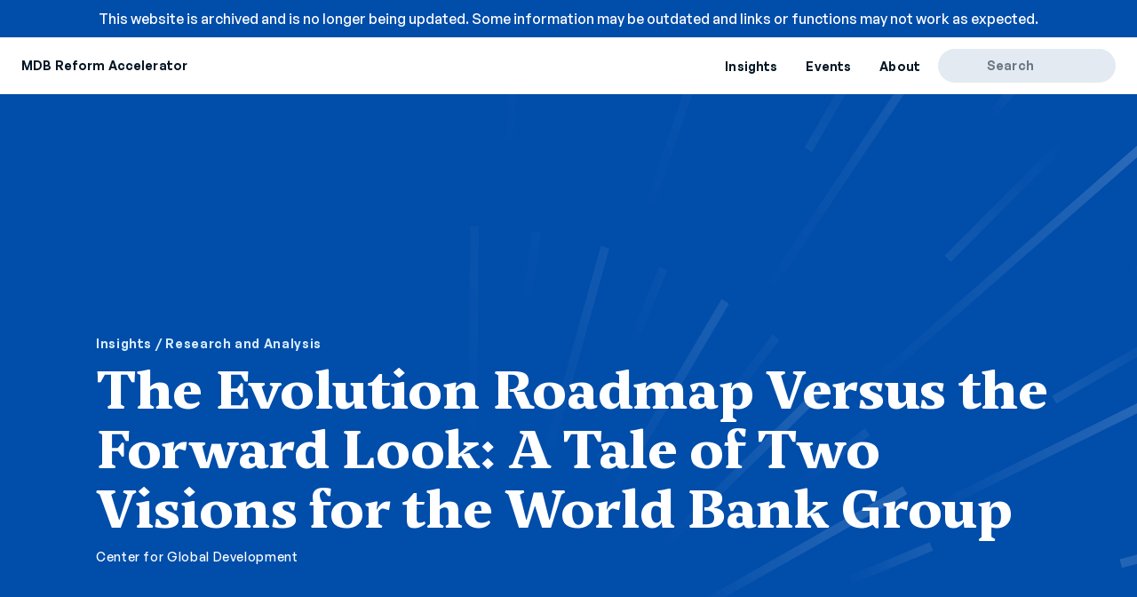

--- FILE ---
content_type: text/html; charset=utf-8
request_url: https://mdbreformaccelerator.cgdev.org/the-evolution-roadmap-versus-the-forward-look-a-tale-of-two-visions-for-the-world-bank-group/
body_size: 19421
content:
<!DOCTYPE html>
<html lang="en-US">
    <head>
<!-- Google tag (gtag.js) -->
<script async src="https://www.googletagmanager.com/gtag/js?id=G-57ZSKFFWXV"></script>
<script>window.dataLayer = window.dataLayer || [];
  function gtag(){dataLayer.push(arguments);}
  gtag('js', new Date());

  gtag('config', 'G-57ZSKFFWXV');</script>
        <meta charset="UTF-8">
        <meta http-equiv="X-UA-Compatible" content="IE=edge">
        <meta id="viewport" name="viewport" content="width=device-width">

        
        <!-- WordPress head functions -->
        <meta name="robots" content="index, follow, max-image-preview:large, max-snippet:-1, max-video-preview:-1">
	<style>img:is([sizes="auto" i], [sizes^="auto," i]) { contain-intrinsic-size: 3000px 1500px }</style>
	
	<!-- This site is optimized with the Yoast SEO plugin v20.8 - https://yoast.com/wordpress/plugins/seo/ -->
	<title>The Evolution Roadmap Versus the Forward Look: A Tale of Two Visions for the World Bank Group - MDB Reform Accelerator</title>
	<link rel="canonical" href="./index.html">
	<meta property="og:locale" content="en_US">
	<meta property="og:type" content="article">
	<meta property="og:title" content="The Evolution Roadmap Versus the Forward Look: A Tale of Two Visions for the World Bank Group - MDB Reform Accelerator">
	<meta property="og:description" content="At the urging of shareholders, the World Bank has pulled together a set of reform proposals to broaden the World Bank Group’s mission, stretch its balance sheet, and strengthen its impact. These are laid out in the Evolution Roadmap, which will feature heavily during the annual meetings next week in Marrakesh. The last exercise with comparable [&hellip;]">
	<meta property="og:url" content="./index.html">
	<meta property="og:site_name" content="MDB Reform Accelerator">
	<meta property="article:publisher" content="https://www.facebook.com/CGDev/">
	<meta property="article:published_time" content="2023-10-05T19:43:52+00:00">
	<meta property="article:modified_time" content="2023-10-05T19:46:31+00:00">
	<meta property="og:image" content="./../wp-content/uploads/2023/09/mdb-site-social-card-1.png">
	<meta property="og:image:width" content="1200">
	<meta property="og:image:height" content="675">
	<meta property="og:image:type" content="image/png">
	<meta name="author" content="Victoria Dimond">
	<meta name="twitter:card" content="summary_large_image">
	<meta name="twitter:creator" content="@cgdev">
	<meta name="twitter:site" content="@cgdev">
	<meta name="twitter:label1" content="Written by">
	<meta name="twitter:data1" content="Victoria Dimond">
	<meta name="twitter:label2" content="Est. reading time">
	<meta name="twitter:data2" content="14 minutes">
	<script type="application/ld+json" class="yoast-schema-graph">{"@context":"https://schema.org","@graph":[{"@type":"Article","@id":".//the-evolution-roadmap-versus-the-forward-look-a-tale-of-two-visions-for-the-world-bank-group/#article","isPartOf":{"@id":".//the-evolution-roadmap-versus-the-forward-look-a-tale-of-two-visions-for-the-world-bank-group/"},"author":{"name":"Victoria Dimond","@id":".//#/schema/person/31dddfc8fc3b4d2a8727e9f58c1f9f7f"},"headline":"The Evolution Roadmap Versus the Forward Look: A Tale of Two Visions for the World Bank Group","datePublished":"2023-10-05T19:43:52+00:00","dateModified":"2023-10-05T19:46:31+00:00","mainEntityOfPage":{"@id":".//the-evolution-roadmap-versus-the-forward-look-a-tale-of-two-visions-for-the-world-bank-group/"},"wordCount":2956,"publisher":{"@id":".//#organization"},"articleSection":["Research and Analysis"],"inLanguage":"en-US"},{"@type":"WebPage","@id":".//the-evolution-roadmap-versus-the-forward-look-a-tale-of-two-visions-for-the-world-bank-group/","url":".//the-evolution-roadmap-versus-the-forward-look-a-tale-of-two-visions-for-the-world-bank-group/","name":"The Evolution Roadmap Versus the Forward Look: A Tale of Two Visions for the World Bank Group - MDB Reform Accelerator","isPartOf":{"@id":".//#website"},"datePublished":"2023-10-05T19:43:52+00:00","dateModified":"2023-10-05T19:46:31+00:00","breadcrumb":{"@id":".//the-evolution-roadmap-versus-the-forward-look-a-tale-of-two-visions-for-the-world-bank-group/#breadcrumb"},"inLanguage":"en-US","potentialAction":[{"@type":"ReadAction","target":[".//the-evolution-roadmap-versus-the-forward-look-a-tale-of-two-visions-for-the-world-bank-group/"]}]},{"@type":"BreadcrumbList","@id":".//the-evolution-roadmap-versus-the-forward-look-a-tale-of-two-visions-for-the-world-bank-group/#breadcrumb","itemListElement":[{"@type":"ListItem","position":1,"name":"Home","item":".//"},{"@type":"ListItem","position":2,"name":"The Evolution Roadmap Versus the Forward Look: A Tale of Two Visions for the World Bank Group"}]},{"@type":"WebSite","@id":".//#website","url":".//","name":"MDB Reform Accelerator","description":"","publisher":{"@id":".//#organization"},"potentialAction":[{"@type":"SearchAction","target":{"@type":"EntryPoint","urlTemplate":".//?s={search_term_string}"},"query-input":"required name=search_term_string"}],"inLanguage":"en-US"},{"@type":"Organization","@id":".//#organization","name":"Center for Global Development","alternateName":"CGD","url":".//","logo":{"@type":"ImageObject","inLanguage":"en-US","@id":".//#/schema/logo/image/","url":".//wp-content/uploads/2023/02/CGD-logo-1.png","contentUrl":".//wp-content/uploads/2023/02/CGD-logo-1.png","width":1110,"height":1110,"caption":"Center for Global Development"},"image":{"@id":".//#/schema/logo/image/"},"sameAs":["https://www.facebook.com/CGDev/","https://twitter.com/cgdev","https://www.linkedin.com/company/cgdev/"]},{"@type":"Person","@id":".//#/schema/person/31dddfc8fc3b4d2a8727e9f58c1f9f7f","name":"Victoria Dimond","image":{"@type":"ImageObject","inLanguage":"en-US","@id":".//#/schema/person/image/","url":"https://secure.gravatar.com/avatar/57c616bcd08d30e95daefe28eaacb92f64338f186f9b523d9f47bea42fd616dd?s=96&d=mm&r=g","contentUrl":"https://secure.gravatar.com/avatar/57c616bcd08d30e95daefe28eaacb92f64338f186f9b523d9f47bea42fd616dd?s=96&d=mm&r=g","caption":"Victoria Dimond"},"url":".//author/vdimond/"}]}</script>
	<!-- / Yoast SEO plugin. -->


<link rel="alternate" type="application/rss+xml" title="MDB Reform Accelerator &raquo; The Evolution Roadmap Versus the Forward Look: A Tale of Two Visions for the World Bank Group Comments Feed" href="./feed/index.html">
<link rel="stylesheet" id="wp-block-library-css" href="./../wp-includes/css/dist/block-library/style.min.css?ver=6.8.1" media="all">
<style id="classic-theme-styles-inline-css">/*! This file is auto-generated */
.wp-block-button__link{color:#fff;background-color:#32373c;border-radius:9999px;box-shadow:none;text-decoration:none;padding:calc(.667em + 2px) calc(1.333em + 2px);font-size:1.125em}.wp-block-file__button{background:#32373c;color:#fff;text-decoration:none}</style>
<style id="global-styles-inline-css">:root{--wp--preset--aspect-ratio--square: 1;--wp--preset--aspect-ratio--4-3: 4/3;--wp--preset--aspect-ratio--3-4: 3/4;--wp--preset--aspect-ratio--3-2: 3/2;--wp--preset--aspect-ratio--2-3: 2/3;--wp--preset--aspect-ratio--16-9: 16/9;--wp--preset--aspect-ratio--9-16: 9/16;--wp--preset--color--black: #000000;--wp--preset--color--cyan-bluish-gray: #abb8c3;--wp--preset--color--white: #ffffff;--wp--preset--color--pale-pink: #f78da7;--wp--preset--color--vivid-red: #cf2e2e;--wp--preset--color--luminous-vivid-orange: #ff6900;--wp--preset--color--luminous-vivid-amber: #fcb900;--wp--preset--color--light-green-cyan: #7bdcb5;--wp--preset--color--vivid-green-cyan: #00d084;--wp--preset--color--pale-cyan-blue: #8ed1fc;--wp--preset--color--vivid-cyan-blue: #0693e3;--wp--preset--color--vivid-purple: #9b51e0;--wp--preset--gradient--vivid-cyan-blue-to-vivid-purple: linear-gradient(135deg,rgba(6,147,227,1) 0%,rgb(155,81,224) 100%);--wp--preset--gradient--light-green-cyan-to-vivid-green-cyan: linear-gradient(135deg,rgb(122,220,180) 0%,rgb(0,208,130) 100%);--wp--preset--gradient--luminous-vivid-amber-to-luminous-vivid-orange: linear-gradient(135deg,rgba(252,185,0,1) 0%,rgba(255,105,0,1) 100%);--wp--preset--gradient--luminous-vivid-orange-to-vivid-red: linear-gradient(135deg,rgba(255,105,0,1) 0%,rgb(207,46,46) 100%);--wp--preset--gradient--very-light-gray-to-cyan-bluish-gray: linear-gradient(135deg,rgb(238,238,238) 0%,rgb(169,184,195) 100%);--wp--preset--gradient--cool-to-warm-spectrum: linear-gradient(135deg,rgb(74,234,220) 0%,rgb(151,120,209) 20%,rgb(207,42,186) 40%,rgb(238,44,130) 60%,rgb(251,105,98) 80%,rgb(254,248,76) 100%);--wp--preset--gradient--blush-light-purple: linear-gradient(135deg,rgb(255,206,236) 0%,rgb(152,150,240) 100%);--wp--preset--gradient--blush-bordeaux: linear-gradient(135deg,rgb(254,205,165) 0%,rgb(254,45,45) 50%,rgb(107,0,62) 100%);--wp--preset--gradient--luminous-dusk: linear-gradient(135deg,rgb(255,203,112) 0%,rgb(199,81,192) 50%,rgb(65,88,208) 100%);--wp--preset--gradient--pale-ocean: linear-gradient(135deg,rgb(255,245,203) 0%,rgb(182,227,212) 50%,rgb(51,167,181) 100%);--wp--preset--gradient--electric-grass: linear-gradient(135deg,rgb(202,248,128) 0%,rgb(113,206,126) 100%);--wp--preset--gradient--midnight: linear-gradient(135deg,rgb(2,3,129) 0%,rgb(40,116,252) 100%);--wp--preset--font-size--small: 13px;--wp--preset--font-size--medium: 20px;--wp--preset--font-size--large: 36px;--wp--preset--font-size--x-large: 42px;--wp--preset--spacing--20: 0.44rem;--wp--preset--spacing--30: 0.67rem;--wp--preset--spacing--40: 1rem;--wp--preset--spacing--50: 1.5rem;--wp--preset--spacing--60: 2.25rem;--wp--preset--spacing--70: 3.38rem;--wp--preset--spacing--80: 5.06rem;--wp--preset--shadow--natural: 6px 6px 9px rgba(0, 0, 0, 0.2);--wp--preset--shadow--deep: 12px 12px 50px rgba(0, 0, 0, 0.4);--wp--preset--shadow--sharp: 6px 6px 0px rgba(0, 0, 0, 0.2);--wp--preset--shadow--outlined: 6px 6px 0px -3px rgba(255, 255, 255, 1), 6px 6px rgba(0, 0, 0, 1);--wp--preset--shadow--crisp: 6px 6px 0px rgba(0, 0, 0, 1);}:where(.is-layout-flex){gap: 0.5em;}:where(.is-layout-grid){gap: 0.5em;}body .is-layout-flex{display: flex;}.is-layout-flex{flex-wrap: wrap;align-items: center;}.is-layout-flex > :is(*, div){margin: 0;}body .is-layout-grid{display: grid;}.is-layout-grid > :is(*, div){margin: 0;}:where(.wp-block-columns.is-layout-flex){gap: 2em;}:where(.wp-block-columns.is-layout-grid){gap: 2em;}:where(.wp-block-post-template.is-layout-flex){gap: 1.25em;}:where(.wp-block-post-template.is-layout-grid){gap: 1.25em;}.has-black-color{color: var(--wp--preset--color--black) !important;}.has-cyan-bluish-gray-color{color: var(--wp--preset--color--cyan-bluish-gray) !important;}.has-white-color{color: var(--wp--preset--color--white) !important;}.has-pale-pink-color{color: var(--wp--preset--color--pale-pink) !important;}.has-vivid-red-color{color: var(--wp--preset--color--vivid-red) !important;}.has-luminous-vivid-orange-color{color: var(--wp--preset--color--luminous-vivid-orange) !important;}.has-luminous-vivid-amber-color{color: var(--wp--preset--color--luminous-vivid-amber) !important;}.has-light-green-cyan-color{color: var(--wp--preset--color--light-green-cyan) !important;}.has-vivid-green-cyan-color{color: var(--wp--preset--color--vivid-green-cyan) !important;}.has-pale-cyan-blue-color{color: var(--wp--preset--color--pale-cyan-blue) !important;}.has-vivid-cyan-blue-color{color: var(--wp--preset--color--vivid-cyan-blue) !important;}.has-vivid-purple-color{color: var(--wp--preset--color--vivid-purple) !important;}.has-black-background-color{background-color: var(--wp--preset--color--black) !important;}.has-cyan-bluish-gray-background-color{background-color: var(--wp--preset--color--cyan-bluish-gray) !important;}.has-white-background-color{background-color: var(--wp--preset--color--white) !important;}.has-pale-pink-background-color{background-color: var(--wp--preset--color--pale-pink) !important;}.has-vivid-red-background-color{background-color: var(--wp--preset--color--vivid-red) !important;}.has-luminous-vivid-orange-background-color{background-color: var(--wp--preset--color--luminous-vivid-orange) !important;}.has-luminous-vivid-amber-background-color{background-color: var(--wp--preset--color--luminous-vivid-amber) !important;}.has-light-green-cyan-background-color{background-color: var(--wp--preset--color--light-green-cyan) !important;}.has-vivid-green-cyan-background-color{background-color: var(--wp--preset--color--vivid-green-cyan) !important;}.has-pale-cyan-blue-background-color{background-color: var(--wp--preset--color--pale-cyan-blue) !important;}.has-vivid-cyan-blue-background-color{background-color: var(--wp--preset--color--vivid-cyan-blue) !important;}.has-vivid-purple-background-color{background-color: var(--wp--preset--color--vivid-purple) !important;}.has-black-border-color{border-color: var(--wp--preset--color--black) !important;}.has-cyan-bluish-gray-border-color{border-color: var(--wp--preset--color--cyan-bluish-gray) !important;}.has-white-border-color{border-color: var(--wp--preset--color--white) !important;}.has-pale-pink-border-color{border-color: var(--wp--preset--color--pale-pink) !important;}.has-vivid-red-border-color{border-color: var(--wp--preset--color--vivid-red) !important;}.has-luminous-vivid-orange-border-color{border-color: var(--wp--preset--color--luminous-vivid-orange) !important;}.has-luminous-vivid-amber-border-color{border-color: var(--wp--preset--color--luminous-vivid-amber) !important;}.has-light-green-cyan-border-color{border-color: var(--wp--preset--color--light-green-cyan) !important;}.has-vivid-green-cyan-border-color{border-color: var(--wp--preset--color--vivid-green-cyan) !important;}.has-pale-cyan-blue-border-color{border-color: var(--wp--preset--color--pale-cyan-blue) !important;}.has-vivid-cyan-blue-border-color{border-color: var(--wp--preset--color--vivid-cyan-blue) !important;}.has-vivid-purple-border-color{border-color: var(--wp--preset--color--vivid-purple) !important;}.has-vivid-cyan-blue-to-vivid-purple-gradient-background{background: var(--wp--preset--gradient--vivid-cyan-blue-to-vivid-purple) !important;}.has-light-green-cyan-to-vivid-green-cyan-gradient-background{background: var(--wp--preset--gradient--light-green-cyan-to-vivid-green-cyan) !important;}.has-luminous-vivid-amber-to-luminous-vivid-orange-gradient-background{background: var(--wp--preset--gradient--luminous-vivid-amber-to-luminous-vivid-orange) !important;}.has-luminous-vivid-orange-to-vivid-red-gradient-background{background: var(--wp--preset--gradient--luminous-vivid-orange-to-vivid-red) !important;}.has-very-light-gray-to-cyan-bluish-gray-gradient-background{background: var(--wp--preset--gradient--very-light-gray-to-cyan-bluish-gray) !important;}.has-cool-to-warm-spectrum-gradient-background{background: var(--wp--preset--gradient--cool-to-warm-spectrum) !important;}.has-blush-light-purple-gradient-background{background: var(--wp--preset--gradient--blush-light-purple) !important;}.has-blush-bordeaux-gradient-background{background: var(--wp--preset--gradient--blush-bordeaux) !important;}.has-luminous-dusk-gradient-background{background: var(--wp--preset--gradient--luminous-dusk) !important;}.has-pale-ocean-gradient-background{background: var(--wp--preset--gradient--pale-ocean) !important;}.has-electric-grass-gradient-background{background: var(--wp--preset--gradient--electric-grass) !important;}.has-midnight-gradient-background{background: var(--wp--preset--gradient--midnight) !important;}.has-small-font-size{font-size: var(--wp--preset--font-size--small) !important;}.has-medium-font-size{font-size: var(--wp--preset--font-size--medium) !important;}.has-large-font-size{font-size: var(--wp--preset--font-size--large) !important;}.has-x-large-font-size{font-size: var(--wp--preset--font-size--x-large) !important;}
:where(.wp-block-post-template.is-layout-flex){gap: 1.25em;}:where(.wp-block-post-template.is-layout-grid){gap: 1.25em;}
:where(.wp-block-columns.is-layout-flex){gap: 2em;}:where(.wp-block-columns.is-layout-grid){gap: 2em;}
:root :where(.wp-block-pullquote){font-size: 1.5em;line-height: 1.6;}</style>
<link rel="stylesheet" id="contact-form-7-css" href="./../wp-content/plugins/contact-form-7/includes/css/styles.css?ver=5.7.6" media="all">
<link rel="stylesheet" id="theme-styles-css" href="./../wp-content/themes/mdb/assets/css/style.min.css?ver=1" media="all">
<link rel="https://api.w.org/" href="./../wp-json/index.html">
<link rel="alternate" title="JSON" type="application/json" href="./../wp-json/wp/v2/posts/2576/index.html">
<link rel="EditURI" type="application/rsd+xml" title="RSD" href="./../xmlrpc.php?rsd">
<meta name="generator" content="WordPress 6.8.1">
<link rel="shortlink" href="./../index.html?p=2576">
<link rel="alternate" title="oEmbed (JSON)" type="application/json+oembed" href="./../wp-json/oembed/1.0/embed/index.html?url=https%3A%2F%2F%2Fthe-evolution-roadmap-versus-the-forward-look-a-tale-of-two-visions-for-the-world-bank-group%2F">
<link rel="alternate" title="oEmbed (XML)" type="text/xml+oembed" href="./../wp-json/oembed/1.0/embed/index.html?url=https%3A%2F%2F%2Fthe-evolution-roadmap-versus-the-forward-look-a-tale-of-two-visions-for-the-world-bank-group%2F#038;format=xml">
<link rel="icon" href="./../wp-content/uploads/2023/09/cropped-MDBRA-favicon-800-32x32.webp" sizes="32x32">
<link rel="icon" href="./../wp-content/uploads/2023/09/cropped-MDBRA-favicon-800-192x192.webp" sizes="192x192">
<link rel="apple-touch-icon" href="./../wp-content/uploads/2023/09/cropped-MDBRA-favicon-800-180x180.webp">
<meta name="msapplication-TileImage" content="./../wp-content/uploads/2023/09/cropped-MDBRA-favicon-800-270x270.webp">

        <!--[if IE]>
        <script src="//cdnjs.cloudflare.com/ajax/libs/html5shiv/3.7.3/html5shiv.min.js"></script>
        <![endif]-->
    </head>
<div style="background-color: #004DAA; color:white; font-family: GeneralSans-Variable, sans-serif; letter-spacing: 0; font-weight: 500; padding: 10px; text-align: center;">This website is archived and is no longer being updated. Some information may be outdated and links or functions may not work as expected.
</div>

<body class="wp-singular post-template-default single single-post postid-2576 single-format-standard wp-theme-mdb">


<a class="c-skip-button" href="#content" title="Skip to content">
	Skip to content
</a>

<header class="c-header js-header">
	<div class="c-header__container o-container o-container--full-width">
		<a class="c-header__logo" href="./../index.html" title="Go to homepage">
			MDB Reform Accelerator		</a>

		<button class="c-header__burger js-burger-button" aria-label="Open the menu">
			<span></span><span></span><span></span>
		</button>

		<div class="c-header__contents js-burger-content">
			<div class="c-header__menu-wrapper">
				<nav class="c-main-menu js-main-menu">
					<div class="c-main-menu__container"><ul id="menu-main-menu" class="c-main-menu__list">
<li id="menu-item-2193" class="c-main-menu__list-item js-menu-list-item menu-item menu-item-type-post_type menu-item-object-page menu-item-has-children menu-item-2193">
<div class="c-main-menu__list-item-wrapper">
<a href="./../insights/index.html" class="c-main-menu__link ts-main-menu ts-main-menu--level-1">Insights</a><button class="c-main-menu__list-item-expand js-menu-item-expand" aria-label="Click to expand the sub menu"><span></span><span></span></button>
</div>
<div class="c-main-menu__sub-menu js-sub-menu"><ul class="c-main-menu__sub-menu-list">
	<li id="menu-item-2162" class="c-main-menu__sub-menu-item js-sub-menu-list-item menu-item menu-item-type-post_type menu-item-object-page menu-item-2162"><div class="c-main-menu__list-item-wrapper"><a href="./../insights/research-and-analysis/index.html" class="c-main-menu__sub-link ts-main-menu ts-main-menu--level-2">Research &#038; Analysis</a></div></li>
	<li id="menu-item-2163" class="c-main-menu__sub-menu-item js-sub-menu-list-item menu-item menu-item-type-post_type menu-item-object-page menu-item-2163"><div class="c-main-menu__list-item-wrapper"><a href="./../insights/from-the-mdbs/index.html" class="c-main-menu__sub-link ts-main-menu ts-main-menu--level-2">From The MDBs</a></div></li>
	<li id="menu-item-2164" class="c-main-menu__sub-menu-item js-sub-menu-list-item menu-item menu-item-type-post_type menu-item-object-page menu-item-2164"><div class="c-main-menu__list-item-wrapper"><a href="./../insights/in-the-news/index.html" class="c-main-menu__sub-link ts-main-menu ts-main-menu--level-2">In The News</a></div></li>
</ul></div>
</li>
<li id="menu-item-2018" class="c-main-menu__list-item js-menu-list-item menu-item menu-item-type-post_type menu-item-object-page menu-item-2018"><div class="c-main-menu__list-item-wrapper">
<a href="./../events/index.html" class="c-main-menu__link ts-main-menu ts-main-menu--level-1">Events</a><button class="c-main-menu__list-item-expand js-menu-item-expand" aria-label="Click to expand the sub menu"><span></span><span></span></button>
</div></li>
<li id="menu-item-2022" class="c-main-menu__list-item js-menu-list-item menu-item menu-item-type-post_type menu-item-object-page menu-item-2022"><div class="c-main-menu__list-item-wrapper">
<a href="./../about-the-mdb-reform/index.html" class="c-main-menu__link ts-main-menu ts-main-menu--level-1">About</a><button class="c-main-menu__list-item-expand js-menu-item-expand" aria-label="Click to expand the sub menu"><span></span><span></span></button>
</div></li>
</ul></div>				</nav>
			</div>

			<nav class="c-main-menu__footer"><a href="mailto:mdbaccelerator@cgdev.org">Contact Us</a><a href="./../privacy-policy/index.html">Privacy Policy</a></nav>
			<div class="c-header__search-wrapper">
				
<form class="c-search-form c-search-form--small" action=".//" method="get" role="search">
	<button class="c-search-form__button" title="Search all content" type="submit" aria-label="Search">
		
<svg class="o-svg o-svg--search c-search-form__icon">
	<use class="o-svg__use " xlink:href=".//wp-content/themes/mdb/assets/img/symbol/svg/sprite.symbol.svg#search"></use>
</svg>
	</button>
	
	<label class="c-search-form__label u-hidden" for="search-input">Search all content</label>

	<input class="c-search-form__input" id="search-input" name="s" type="text" placeholder="Search">
</form>
			</div>
		</div>
	</div>
</header>

<main id="content">
    <!-- Main content -->
    <section class="c-single">
        <article>
            <header class="c-single-header c-single-header--research-and-analysis">
        <div class="c-single-header__container">
                <div class="c-single-header__content">
            <div class="c-single-header__heading">
                                    <div class="c-single-header__breadcrumbs">
                                                <nav class="c-breadcrumbs c-breadcrumbs--single">
                            <ol class="c-breadcrumbs__list" vocab="https://schema.org/" typeof="BreadcrumbList">
                                <li class="c-breadcrumbs__crumb" property="itemListElement" typeof="ListItem">
                                    <a class="c-breadcrumbs__crumb-link" href="https://mdbreformaccelerator.cgdev.org/insights/" property="item" typeof="WebPage">
										<span property="name">Insights<span property="name">
                                    </span></span></a>
                                </li>

                                                                    <li class="c-breadcrumbs__crumb" property="itemListElement" typeof="ListItem">
                                        <a class="c-breadcrumbs__crumb-link" href="./../insights/research-and-analysis/index.html" property="item" typeof="WebPage">
										<span property="name"> / Research and Analysis<span property="name">
                                        </span></span></a>
                                    </li>
                                                                </ol>
                        </nav>
                    </div>
                                    <h1 class="c-single-header__title">The Evolution Roadmap Versus the Forward Look: A Tale of Two Visions for the World Bank Group                </h1>
                <div class="c-single-header__subheading">
                                            <div class="c-single-header__organizations">
                            <a href="./../partner/cgdev/index.html" class="c-single-header__organizations-item">Center for Global Development</a>                        </div>
                        
                    <div class="c-single-header__date">
                                            </div>
                </div>
            </div>
        </div></header>
        
    
            <div class="c-single__container">
                <div class="c-single__inner">
                    <div class="c-single__content o-content-from-editor">
                                                    <p class="c-single__date">October 5, 2023</p>
                                                    <div class="field-body-blog-post w3-bar-item field__item">
<p>At the urging of shareholders, the World Bank has pulled together a set of reform proposals to broaden the World Bank Group’s mission, stretch its balance sheet, and strengthen its impact. These are laid out in the <a href="https://www.devcommittee.org/content/dam/sites/devcommittee/doc/documents/2023/Final%20Updated%20Evolution%20Paper%20DC2023-0003.pdf">Evolution Roadmap</a>, which will feature heavily during the annual meetings next week in Marrakesh. The last exercise with comparable objectives was the <a href="https://thedocs.worldbank.org/en/doc/545241485963738230-0270022017/original/DC20160008.pdf">Forward Look &#8211; A Vision for the World Bank Group in 2030</a>, which was approved in 2016 and helped inform the reform agenda for the general capital increase in 2018. Heading into the annual meetings, we looked at both documents to assess whether the Evolution Roadmap represents a fundamentally new direction for the World Bank, or a continuum of the path set by the Forward Look (or more accurately, the Backward Look). (<a href="https://www.cgdev.org/blog/evolution-roadmap-versus-forward-look-tale-two-visions-world-bank-group#table-1">See table 1 below</a> for a side-by-side comparison.)</p>
<h2>Broad continuity on major priorities…</h2>
<p>Overall, we found a substantial overlap in priority areas, including operational efficiency, World Bank Group (WB) collaboration, private sector mobilization, partnerships, client engagement, and the global public goods agenda. The Evolution Roadmap offers more detail than the Forward Look but nevertheless the level of ambition in most categories is modest. There is a lot of intent embedded in the Roadmap but not much in the way of measurable targets to assess success. This is evident in Annex 1, which includes an extensive list of deliverables for doubling down on impact through a new World Bank playbook. Examples include plans to “engage” the private sector more, including through the <a href="https://www.worldbank.org/en/news/press-release/2023/07/10/ceos-and-chairs-to-join-private-sector-investment-lab">Private Sector Lab</a>, “explore engaging” insurance markets to cover exposure to IBRD guarantees, “explore” MIGA or IBRD/IDA guarantee products to refinance IBRD loans; and “explore” launching a private to sovereign climate financing fund.</p>
<p>There are also concrete actions, including plans to establish a rapid response option to support emergencies, pilot climate resilient debt clauses for vulnerable countries, and develop a partnership charter for working with other multilateral development banks (MDBs).  But for the Bank to evolve in truly recognizable….</p>
<p>Where the two documents diverge most is in the Roadmap’s focus on a global challenges agenda.  The Roadmap proposes to add “in a livable planet” to the World Bank’s existing twin goals (eradicating extreme poverty and boosting shared prosperity), and has identified eight global challenges to be part of this new mandate (climate/adaptation, fragility and conflict, pandemic prevention, energy access, food security, water security, digitalization, and protecting biodiversity and nature). This move has significant implications both for operations and client engagement. It also represents a philosophical departure from the Forward Look.</p>
<h2>… but different views on client focus</h2>
<p>In the Forward Look, shareholders reaffirmed the World Bank’s focus on the poorest countries and fragile and conflict states and committed to a greater focus on lower middle-income countries especially recent IDA graduates. The rationale was that development finance should predominantly be channeled to poorer countries with limited alternative funding sources. The 2018 general capital increase carried this forward by introducing differentiated lending terms for IBRD clients based on income category (i.e., high and upper-middle income countries would pay slightly higher prices for loans than countries at the lower end of the spectrum).</p>
<p>This principle is absent in the Evolution Roadmap; by contrast, there is significant emphasis on more engagement with middle income countries (read: big emitters). This includes introducing concessional terms for IBRD clients to incentivize borrowing for “global challenges.” The untested premise is that for the World Bank to make a meaningful dent in reducing global emissions, it will need to up its mitigation financing for major emitters, many of which are upper-middle income countries.</p>
<p>When the Forward Look was issued, management also assumed that a “large number” of IDA countries would be graduating to IBRD and current IBRD borrowers would move up the income ladder. But in fact, no countries have graduated since the Forward Look was approved and one graduate—Sri Lanka—is again IDA-eligible. In addition, the economies of many IDA borrowers have deteriorated due to a combination of external shocks (e.g., COVID, rising food and fuel prices, increased severity and frequency of natural disasters) and rising debt burdens, with 21 countries in Sub-Saharan Africa at high risk of or currently in external debt distress.  The World Bank has <a href="https://openknowledge.worldbank.org/entities/publication/d08686b6-36bd-47da-bcfd-fd4ef2d0a728">warned</a> that the region is facing a lost decade of growth, which is projected to reach only 2.3 percent in 2023, declining for the second consecutive year.</p>
<h2>Our take</h2>
<p>In a world where development finance is scarce and needs are exorbitant, the new vision in the Evolution Roadmap (more and cheaper financing for global challenges) versus the Forward Look (more and cheaper financing for poorer countries) could lead to a very different set of priorities. Critically, how the World Bank will mobilize fresh grants at scale for MICs remains an open question. The Evolution Roadmap recognizes that the levels of grant and concessional finance offered by financial intermediary funds and trust funds are insufficient and proposes to ask donors to help capitalize the global public goods fund. Despite the paper being categorical that “increasing concessionality for clients in IBRD-eligible countries must not be at the expense of IDA countries,” this outcome seems likely given that 2024 is an IDA replenishment year.</p>
<hr>
<p id="table-1"><strong>Table 1. Side-by-side comparison</strong></p>
<p><em>The second and third columns are our summaries of the key reforms outlined in each document, and the fourth is our assessment of how evolutionary the latest proposals really are.</em></p>
<div>
<table id="mdb-table">
<thead>
<tr>
<th>Issue</th>
<th>Forward Look</th>
<th>Evolution Roadmap</th>
<th>Our assessment</th>
</tr>
</thead>
<tbody>
<tr>
<td>Global public goods / challenges</td>
<td>• WB commits to leading on the global public goods agenda including international financial architecture, environment and climate, communicable diseases, and trade.
<p>• WB commits to robust implementation of the Climate Change Action Plan</p>
</td>
<td>• WB proposes adding “livable planet” to twin goals.
<p>• WB proposes eight global challenges: (i) Climate Change Adaptation and Mitigation; (ii) Fragility and Conflict; (iii) Pandemic Prevention and Preparedness; (iv) Energy Access; (v) Food and Nutrition Security; (vi) Water Security and Access; (vii) Enabling Digitalization; and (viii) Protecting Biodiversity and Nature.</p>
<p>• WB will launch a Global Challenges Program to support this new agenda.</p>
<p>• WB affirms that concessional financing will be essential to tackle global challenges and proposes five principles for a new concessional framework for IBRD borrowers.</p>
</td>
<td>This is the most ambitious category, as it aims to formally establish the WB as a leader on the global challenges agenda. What remains unclear is what exactly this means for client engagement and resource allocation—especially for IDA countries. In terms of institutional arrangements, no proposals are put forward as to whether the global challenges agenda will be incorporated into the current IBRD balance sheet or under a separate facility. The concessional framework has yet to be negotiated and—critically—it is not clear where the funding will come from.</td>
</tr>
<tr>
<td>Crisis response</td>
<td>• WB commits to increase its focus on strengthening its crisis response, which includes broadening work with the insurance industry and creating new market instruments, enhancing the IDA Crisis Response Window, and improving internal coordination.
<p>• The WB commits to helping countries identify and mitigate risks and to develop resilience through the Global Crisis Response Platform.</p>
</td>
<td>• The WB agrees to provide greater access to rapid response support when crises occur, including through increased contingent financing, rapid access to a portion of undisbursed balances in a country’s existing portfolio of IBRD or IDA financing through a new Rapid Response Option, and catastrophe bonds embedded in IBRD or IDA operations and/or new parametric and other catastrophe insurance options.
<p>• The WB will include Climate Resilient Debt Clauses (CRDC) in loans to countries most vulnerable to natural disasters.</p>
</td>
<td>The introduction of the CRDC clause is the most significant new initiative in this category. The WB first became active in the cat bond market in 2009 and uses them regularly so it’s not clear how much of an impact the proposal to embed them in operations will have.
<p>What is really needed now is a scaling up of IDA’s crisis response facility, which is dependent on donors. IDA is fundraising for the facility until December 2023, but is unlikely to raise a meaningful sum.</p>
</td>
</tr>
<tr>
<td>Partnerships</td>
<td>• WBWB will continue to forge collaboration with partners, as today’s development context demands.</td>
<td>• WB will develop a Partnership Charter that will articulate principles for establishing and working in partnerships including cost-sharing.
<p>• WB will create better incentives to partner by establishing framework and contracting arrangements, increasing communications, and improving reporting on partnerships.</p>
<p>• WB will engage with partners more actively at the country level, especially FCS.</p>
<p>• WB will explore engagement with regional and global organizations and supra-nationals to help set and implement international standards.</p>
</td>
<td>President Banga appears serious about deepening partnerships with other MDBs—he recently concluded a memorandum of understanding with the Inter-American Development Bank and is pursuing similar arrangements with the African Development Bank and the Islamic Development Bank. It will be important that the partnership charter, once done, feeds into a strategy document with goals and targets. Otherwise, it will be hard to measure success.</td>
</tr>
<tr>
<td>Private sector mobilization</td>
<td>• WB commits to leverage the full range of its capabilities to expand and create markets where private capital has been less forthcoming.
<p>• WB will partner with institutional investors, including pension funds, insurance companies, and sovereign wealth funds.</p>
<p>• WB will improve systematic coordination of upstream policy, institutional and regulatory reform and IFC/MIGA capacity to structure and demonstrate private sector solutions in new areas.</p>
<p>• WB will scale up mobilization through strengthening internal coordination mechanisms, aligning incentives, exploring new and strengthening existing instruments and fostering relations with a wider group of institutional and private investors.</p>
<p>• WB commits to link IFC’s transactional / advisory work to the Bank’s policy reform capabilities and leverage the Bank’s policy work with countries to support private sector engagement.</p>
<p>• Country Partnership Frameworks and Joint Implementation Plans will include a clear articulation of IFC / private sector asks on reforms.</p>
</td>
<td>• WB will help identify concrete policy interventions and provide the basis for policy reform.
<p>• WB will aim to enable and mobilize private capital, ensuring that private sector finance and solutions are pursued whenever possible as first-best options, and using scarce public sector resources only when necessary and justified.</p>
<p>• An updated Country Private Sector Diagnostic will help identify concrete policy interventions and provide the basis for policy reform dialog with governments.</p>
<p>• The WB has set up a new Private Sector Investment Lab to identify solutions to increase private investment in developing countries.</p>
<p>• IFC’s Warehouse-Enabled Securitization Platform will support greater private capital mobilization in Paris-aligned impact loans and pioneer an originate-to-distribute model for participating MDBs.</p>
<p>• IBRD is exploring a Private to Sovereign Climate Financing Investment Fund to mobilize private capital from institutional investors for green public projects.</p>
</td>
<td>The World Bank created expectations under its “billions to trillions” agenda, which aimed to use official capital to leverage private capital many times over. The results have been disappointing—at best mobilization rates tend to be 1:0.7. The Roadmap’s initiatives to advance private sector development are all well and good but they fail to address long-standing concerns including lack of origination capacity and risk aversion. Moving the needle will require taking these internal cultural issues head on and setting clear targets. We also think some expectations management is needed – billions to trillions was a purely theoretical prospect and evidence to date suggests it may simply be unrealistic.</td>
</tr>
<tr>
<td>One World Bank</td>
<td>• WB will build capacity, both at IFC and the Bank, to develop integrated policy objectives and, along with MIGA, to align operational responses with those objectives.
<p>• WB will scale up mobilization through strengthening internal coordination mechanisms, aligning incentives, exploring new and strengthening existing instruments, and fostering relations with a wider group of institutional and private investors.</p>
</td>
<td>• WB commits to increasingly work as One World Bank through purposeful collaboration, coordination, and deployment of collective knowledge and instruments.
<p>• This approach will start early in the country engagement process, through joint diagnostics and One World Bank engagement with governments to determine priorities and coordinate programming wide metrics will be developed</p>
<p>• A pilot is under consideration for One World Bank country representation to better coordinate country engagement and offer clients optimal public and private sector solutions and instruments.</p>
<p>• The WB will consider an awards program to encourage development of “One World Bank” programs (e.g., joint financing initiatives between IDA, MIGA and IFC.</p>
<p>• WB will develop a new World Bank coordination and innovation center to develop joint guarantee products that can be supported by MIGA, IFC, or IBRD/IDA guarantee operations.</p>
</td>
<td>The One World Bank concept was a major priority of former President Jim Kim and adopted in the 2013 <a href="https://openknowledge.worldbank.org/server/api/core/bitstreams/5822666b-e188-56eb-98d7-475223cf0bfe/content">World Bank Group Strategy</a>. There were a lot of growing pains that manifested as clashes between IBRD/IDA and IFC in particular, including over conflict-of-interest issues (e.g., where the public sector objectives differed from IFC aims). The Roadmap needs more clarity on how the WB will address these issues. As part of this initiative, the WB should also begin tracking joint projects.
<p>We like the idea of the guarantee facility, but it needs to include other measures to encourage their uptake. For example, most guarantees are counted against country borrowing limits on a one-to-one basis and sovereign guarantee exposure is counted the same as loan exposure in country finance allocations, both of which discourage their use.</p>
</td>
</tr>
<tr>
<td>Client engagement</td>
<td>• WB affirms that its main focus remains on the poorest countries, relying on strong support from its membership through IDA, with particular emphasis on countries affected by fragility, conflict, and violence (FCV) and small states.
<p>• The WB commits to build up the IBRD portfolio for LMICs, including IDA graduates, by significantly increasing lending going to LMICs over the next decade.</p>
<p>• WB affirms that LMICs face the greatest challenges in achieving the twin goals and accessing capital for their sustainable development needs and are the least able to withstand external shocks.</p>
<p>• WB agrees to expand the product offer for upper middle-income countries beyond financing, including joint efforts with IFC on mobilizing domestic institutional capital and more use of reimbursable advisory services, guarantees, and tailored financing instruments.</p>
</td>
<td>• WB is adding focus on knowledge through new Knowledge Compact for Action which will draw on country, regional, and global knowledge to respond to challenges at the country level.
<p>• The country engagement process will no longer include the Systematic Country Diagnostics as a standalone prerequisite of a Country Partnership Framework but will draw on a synthesis of a multiple products, including a climate country and development report and the poverty and equity assessment.</p>
<p>• The WB will work at the subnational level to better support municipalities, state/provincial governments, and subnational utilities to strengthen policy/regulatory capacity, enhance creditworthiness.</p>
<p>• The World Bank will build on existing mechanisms to increase financing for clients in IBRD countries, in partnership with donors. This effort would focus on trust funds, FIFs, and partner co-financing with IBRD/IDA, as well as augmenting the existing GPG Fund.</p>
<p>• The WB will assess opportunities to provide support via the Global Public Good Fund for regional operations in IBRD countries.</p>
</td>
<td>A key concept animating the Forward Look was the importance of targeting scarce development finance to the countries that need it most. On the IBRD side, that meant pushing a greater portion of resources to its poorer clients with less ability to self-finance. The Roadmap is more focused on incentivizing the entire client base across the income spectrum to borrow for different types of projects, especially climate and global public goods.
<p>The visions are similar in seeing knowledge as a centerpiece of the World Bank offer. It’s unclear how the knowledge compact will carry this agenda forward and how it differs from Jim Kim’s vision for the Global Practices.</p>
</td>
</tr>
<tr>
<td>Operational effectiveness</td>
<td>• The WB will implement its new “Agile Bank” initiative, which is intended to shift mindsets and behaviors to become faster and less bureaucratic, while upholding standards.
<p>• WB aims to set staff incentives to ensure focus on the scale of impact, working across WB, mobilizing private, partner, and domestic resources.</p>
<p>• WB commits to reforming the trust funds framework and strengthening knowledge.</p>
<p>• WB highlights the FY17-19 People Strategy, which will strengthen the WB’s ability to deploy staff skills flexibly and where they are needed most (for example, on FCV).</p>
<p>• The WB agrees to focus on the “employment value proposition” and reinforce the behaviors required to be successful (such as performance management, diversity, and incentives).</p>
</td>
<td>• WB acknowledges concerns about the pace of operations due to capacity constraints in client countries, especially FCS, World Bank bureaucracy and risk-aversion.
<p>• WB plans to ensure that operational approaches, instruments, and tools “achieve speed and impact.”</p>
<p>• Change measures will align with five guiding principles: (i) build country capacity to strengthen institutions and systems; (ii) move from retail to wholesale by offering clients scalable and programmatic approaches informed by the best global and country knowledge; (iii) apply a risk-based approach to project preparation, approval; (iv) foster a culture of partnership and trust so all internal and external parties appreciate the mutual benefits of working together, re-aligning incentives, and changing behaviors; and (v) focus on staff welfare and productivity as we change the way we work.</p>
</td>
<td>Complaints about delays and inefficiencies in WB project development and implementation are long-standing.
<p>We can’t effectively assess the five “change” principles until they lead to “change” measures.</p>
<p>The proposal to apply. However, improving speed of delivery will be hindered by the fact that the WB has extensive due diligence requirements, including on financial integrity, procurement, environmental and social safeguards, all of which are highly valued by many shareholders (donor countries especially).</p>
</td>
</tr>
</tbody>
</table>
</div>
</div>
<h2>Disclaimer</h2>
<p>CGD blog posts reflect the views of the authors, drawing on prior research and experience in their areas of expertise. CGD is a nonpartisan, independent organization and does not take institutional positions.</p>
                                                    <a class="c-single__full-report o-button" href="https://www.cgdev.org/blog/evolution-roadmap-versus-forward-look-tale-two-visions-world-bank-group" target="_blank">Learn more</a>
                                                </div>

                    <aside class="c-single__aside">
                                                    <a class="c-single__full-report o-button" href="https://www.cgdev.org/blog/evolution-roadmap-versus-forward-look-tale-two-visions-world-bank-group" target="_blank">Learn more</a>
                                                    <div class="c-single__share">
                            
<div class="c-share">
    <div class="c-share__links">
        Share
                    <a class="c-share__link js-social-share" href="mailto:?subject=The+Evolution+Roadmap+Versus+the+Forward+Look%3A+A+Tale+of+Two+Visions+for+the+World+Bank+Group&amp;body=The+Evolution+Roadmap+Versus+the+Forward+Look%3A+A+Tale+of+Two+Visions+for+the+World+Bank+Group.+.%2F%2F%3Fp%3D2576" target="_blank" title="Share on email">
                Share on
                
<svg class="o-svg o-svg--mail c-share__icon c-share__icon--email">
	<use class="o-svg__use " xlink:href=".//wp-content/themes/mdb/assets/img/symbol/svg/sprite.symbol.svg#mail"></use>
</svg>
            </a>
                        <a class="c-share__link js-social-share" href="//www.facebook.com/sharer/sharer.php?u=.%2F%2F%3Fp%3D2576&amp;t=The+Evolution+Roadmap+Versus+the+Forward+Look%3A+A+Tale+of+Two+Visions+for+the+World+Bank+Group" target="_blank" title="Share on Facebook">
                Share on
                
<svg class="o-svg o-svg--facebook c-share__icon c-share__icon--facebook">
	<use class="o-svg__use " xlink:href=".//wp-content/themes/mdb/assets/img/symbol/svg/sprite.symbol.svg#facebook"></use>
</svg>
            </a>
                        <a class="c-share__link js-social-share" href="//twitter.com/share?text=The+Evolution+Roadmap+Versus+the+Forward+Look%3A+A+Tale+of+Two+Visions+for+the+World+Bank+Group&amp;url=.%2F%2F%3Fp%3D2576&amp;via=" target="_blank" title="Share on Twitter">
                Share on
                
<svg class="o-svg o-svg--twitter c-share__icon c-share__icon--twitter">
	<use class="o-svg__use " xlink:href=".//wp-content/themes/mdb/assets/img/symbol/svg/sprite.symbol.svg#twitter"></use>
</svg>
            </a>
                </div>
</div>
                        </div>
                                                    <div class="c-single__authors">
                                <span class="c-single__authors-title">Authors</span>
                                <a href="https://www.cgdev.org/expert/karen-mathiasen" target="_blank">Karen Mathiasen</a> and <a href="https://www.cgdev.org/expert/clemence-landers" target="_blank">Clemence Landers</a>                            </div>
                                                </aside>
                </div>
            </div>

            		<section class="c-related-content">
			<div class="o-container">
									<h1 class="c-related-content__title">
						Related articles					</h1>
				
				<div class="c-related-content__items">
						<article class="c-card">
		
		<h1 class="c-card__title">
			<a href="./../six-proposals-to-strengthen-the-finances-of-multilateral-development-banks/index.html" target="_self">
				Six proposals to strengthen the finances of multilateral development banks			</a>
		</h1>

		<div class="c-card__meta">
							<div class="c-card__organizations">
					ODI				</div>
				
								<p class="c-card__authors">
						<span>By:</span> <a href="https://odi.org/en/profile/chris-humphrey/" target="_blank">Chris Humphrey</a>					</p>
							</div>
	</article>
		<article class="c-card">
		
		<h1 class="c-card__title">
			<a href="./../providing-global-public-goods-what-role-for-the-multilateral-development-banks/index.html" target="_self">
				Providing global public goods: what role for the multilateral development banks?			</a>
		</h1>

		<div class="c-card__meta">
			
					</div>
	</article>
		<article class="c-card">
		
		<h1 class="c-card__title">
			<a href="./../six-recommendations-for-reforming-multilateral-development-banks-an-essay-series/index.html" target="_self">
				Six recommendations for reforming multilateral development banks: an essay series			</a>
		</h1>

		<div class="c-card__meta">
							<div class="c-card__organizations">
					ODI				</div>
				
								<p class="c-card__authors">
						<span>By:</span> <a href="https://odi.org/en/profile/annalisa-prizzon/" target="_blank">Annalisa Prizzon</a>, <a href="https://odi.org/en/profile/alastair-mckechnie/" target="_blank">Alastair McKechnie</a>, <a href="https://odi.org/en/profile/chris-humphrey/" target="_blank">Chris Humphrey</a>, <a href="https://odi.org/en/profile/kiyoshi-kodera/" target="_blank">Kiyoshi Kodera</a> and <a href="https://odi.org/en/profile/andrew-rogerson/" target="_blank">Andrew Rogerson</a>					</p>
							</div>
	</article>
					</div>

									<a class="c-related-content__link o-button o-button--line" href="https://mdbreformaccelerator.cgdev.org/insights/" target="" title="View more articles">
						View more articles					</a>
							</div>
		</section>
		        
    
    

<footer class="c-footer">
    <div class="o-container">
        <div class="c-footer__newsletter o-container--grid">
            <div class="c-footer__newsletter-intro">
                <h2>Subscribe to our Newsletter</h2>
<p>Get the latest on multilateral development bank reform delivered right to your inbox.</p>
            </div>
            <div class="c-footer__newsletter-form">
                                
<div class="wpcf7 no-js" id="wpcf7-f868-o1" lang="en-US" dir="ltr">
<div class="screen-reader-response">
<p role="status" aria-live="polite" aria-atomic="true"></p> <ul></ul>
</div>
<form action="/the-evolution-roadmap-versus-the-forward-look-a-tale-of-two-visions-for-the-world-bank-group/?simply_static_page=11522#wpcf7-f868-o1" method="post" class="wpcf7-form init" aria-label="Contact form" novalidate="novalidate" data-status="init">
<div style="display: none;">
<input type="hidden" name="_wpcf7" value="868">
<input type="hidden" name="_wpcf7_version" value="5.7.6">
<input type="hidden" name="_wpcf7_locale" value="en_US">
<input type="hidden" name="_wpcf7_unit_tag" value="wpcf7-f868-o1">
<input type="hidden" name="_wpcf7_container_post" value="0">
<input type="hidden" name="_wpcf7_posted_data_hash" value="">
<input type="hidden" name="_wpcf7_recaptcha_response" value="">
</div>
<input class="wpcf7-form-control wpcf7-hidden" id="pardot_extra_field" value="" type="hidden" name="pardot_extra_field">

<span class="wpcf7-form-control-wrap" data-name="your-name"><input size="40" class="wpcf7-form-control wpcf7-text wpcf7-validates-as-required" id="name" aria-required="true" aria-invalid="false" placeholder="Your name" value="" type="text" name="your-name"></span>

<span class="wpcf7-form-control-wrap" data-name="your-surname"><input size="40" class="wpcf7-form-control wpcf7-text wpcf7-validates-as-required" id="surname" aria-required="true" aria-invalid="false" placeholder="Last Name" value="" type="text" name="your-surname"></span>

<span class="wpcf7-form-control-wrap" data-name="your-organization"><input size="40" class="wpcf7-form-control wpcf7-text" id="organization" aria-invalid="false" placeholder="Organization" value="" type="text" name="your-organization"></span>

<span class="wpcf7-form-control-wrap" data-name="your-country"><select class="wpcf7-form-control wpcf7-select wpcf7-validates-as-required" id="country" aria-required="true" aria-invalid="false" name="your-country"><option value="">Country</option>
<option value="Afghanistan">Afghanistan</option>
<option value="Aland Islands">Aland Islands</option>
<option value="Albania">Albania</option>
<option value="Algeria">Algeria</option>
<option value="American Samoa">American Samoa</option>
<option value="Andorra">Andorra</option>
<option value="Angola">Angola</option>
<option value="Anguilla">Anguilla</option>
<option value="Antarctica">Antarctica</option>
<option value="Antigua and Barbuda">Antigua and Barbuda</option>
<option value="Argentina">Argentina</option>
<option value="Armenia">Armenia</option>
<option value="Aruba">Aruba</option>
<option value="Australia">Australia</option>
<option value="Austria">Austria</option>
<option value="Azerbaijan">Azerbaijan</option>
<option value="Bahamas">Bahamas</option>
<option value="Bahrain">Bahrain</option>
<option value="Bangladesh">Bangladesh</option>
<option value="Barbados">Barbados</option>
<option value="Belarus">Belarus</option>
<option value="Belgium">Belgium</option>
<option value="Belize">Belize</option>
<option value="Benin">Benin</option>
<option value="Bermuda">Bermuda</option>
<option value="Bhutan">Bhutan</option>
<option value="Bolivia, Plurinational State of">Bolivia, Plurinational State of</option>
<option value="Bonaire, Sint Eustatius and Saba">Bonaire, Sint Eustatius and Saba</option>
<option value="Bosnia and Herzegovina">Bosnia and Herzegovina</option>
<option value="Botswana">Botswana</option>
<option value="Bouvet Island">Bouvet Island</option>
<option value="Brazil">Brazil</option>
<option value="British Indian Ocean Territory">British Indian Ocean Territory</option>
<option value="Brunei Darussalam">Brunei Darussalam</option>
<option value="Bulgaria">Bulgaria</option>
<option value="Burkina Faso">Burkina Faso</option>
<option value="Burundi">Burundi</option>
<option value="Cambodia">Cambodia</option>
<option value="Cameroon">Cameroon</option>
<option value="Canada">Canada</option>
<option value="Cape Verde">Cape Verde</option>
<option value="Cayman Islands">Cayman Islands</option>
<option value="Central African Republic">Central African Republic</option>
<option value="Chad">Chad</option>
<option value="Chile">Chile</option>
<option value="China">China</option>
<option value="Christmas Island">Christmas Island</option>
<option value="Cocos (Keeling) Islands">Cocos (Keeling) Islands</option>
<option value="Colombia">Colombia</option>
<option value="Comoros">Comoros</option>
<option value="Congo">Congo</option>
<option value="Congo, the Democratic Republic of the">Congo, the Democratic Republic of the</option>
<option value="Cook Islands">Cook Islands</option>
<option value="Costa Rica">Costa Rica</option>
<option value="Cote d&#039;Ivoire">Cote d&#039;Ivoire</option>
<option value="Croatia">Croatia</option>
<option value="Cuba">Cuba</option>
<option value="Curaçao">Curaçao</option>
<option value="Cyprus">Cyprus</option>
<option value="Czech Republic">Czech Republic</option>
<option value="Denmark">Denmark</option>
<option value="Djibouti">Djibouti</option>
<option value="Dominica">Dominica</option>
<option value="Dominican Republic">Dominican Republic</option>
<option value="Ecuador">Ecuador</option>
<option value="Egypt">Egypt</option>
<option value="El Salvador">El Salvador</option>
<option value="Equatorial Guinea">Equatorial Guinea</option>
<option value="Eritrea">Eritrea</option>
<option value="Estonia">Estonia</option>
<option value="Ethiopia">Ethiopia</option>
<option value="Falkland Islands (Malvinas)">Falkland Islands (Malvinas)</option>
<option value="Faroe Islands">Faroe Islands</option>
<option value="Fiji">Fiji</option>
<option value="Finland">Finland</option>
<option value="France">France</option>
<option value="French Guiana">French Guiana</option>
<option value="French Polynesia">French Polynesia</option>
<option value="French Southern Territories">French Southern Territories</option>
<option value="Gabon">Gabon</option>
<option value="Gambia">Gambia</option>
<option value="Georgia">Georgia</option>
<option value="Germany">Germany</option>
<option value="Ghana">Ghana</option>
<option value="Gibraltar">Gibraltar</option>
<option value="Greece">Greece</option>
<option value="Greenland">Greenland</option>
<option value="Grenada">Grenada</option>
<option value="Guadeloupe">Guadeloupe</option>
<option value="Guam">Guam</option>
<option value="Guatemala">Guatemala</option>
<option value="Guernsey">Guernsey</option>
<option value="Guinea">Guinea</option>
<option value="Guinea-Bissau">Guinea-Bissau</option>
<option value="Guyana">Guyana</option>
<option value="Haiti">Haiti</option>
<option value="Heard Island and McDonald Islands">Heard Island and McDonald Islands</option>
<option value="Holy See (Vatican City State)">Holy See (Vatican City State)</option>
<option value="Honduras">Honduras</option>
<option value="Hong Kong">Hong Kong</option>
<option value="Hungary">Hungary</option>
<option value="Iceland">Iceland</option>
<option value="India">India</option>
<option value="Indonesia">Indonesia</option>
<option value="Iran, Islamic Republic of">Iran, Islamic Republic of</option>
<option value="Iraq">Iraq</option>
<option value="Ireland">Ireland</option>
<option value="Isle of Man">Isle of Man</option>
<option value="Israel">Israel</option>
<option value="Italy">Italy</option>
<option value="Jamaica">Jamaica</option>
<option value="Japan">Japan</option>
<option value="Jersey">Jersey</option>
<option value="Jordan">Jordan</option>
<option value="Kazakhstan">Kazakhstan</option>
<option value="Kenya">Kenya</option>
<option value="Kiribati">Kiribati</option>
<option value="Korea, Democratic People&#039;s Republic of">Korea, Democratic People&#039;s Republic of</option>
<option value="Korea, Republic of">Korea, Republic of</option>
<option value="Kuwait">Kuwait</option>
<option value="Kyrgyzstan">Kyrgyzstan</option>
<option value="Lao People&#039;s Democratic Republic">Lao People&#039;s Democratic Republic</option>
<option value="Latvia">Latvia</option>
<option value="Lebanon">Lebanon</option>
<option value="Lesotho">Lesotho</option>
<option value="Liberia">Liberia</option>
<option value="Libya">Libya</option>
<option value="Liechtenstein">Liechtenstein</option>
<option value="Lithuania">Lithuania</option>
<option value="Luxembourg">Luxembourg</option>
<option value="Macao">Macao</option>
<option value="Macedonia, the former Yugoslav Republic of">Macedonia, the former Yugoslav Republic of</option>
<option value="Madagascar">Madagascar</option>
<option value="Malawi">Malawi</option>
<option value="Malaysia">Malaysia</option>
<option value="Maldives">Maldives</option>
<option value="Mali">Mali</option>
<option value="Malta">Malta</option>
<option value="Marshall Islands">Marshall Islands</option>
<option value="Martinique">Martinique</option>
<option value="Mauritania">Mauritania</option>
<option value="Mauritius">Mauritius</option>
<option value="Mayotte">Mayotte</option>
<option value="Mexico">Mexico</option>
<option value="Moldova, Republic of">Moldova, Republic of</option>
<option value="Monaco">Monaco</option>
<option value="Mongolia">Mongolia</option>
<option value="Montenegro">Montenegro</option>
<option value="Montserrat">Montserrat</option>
<option value="Morocco">Morocco</option>
<option value="Mozambique">Mozambique</option>
<option value="Myanmar">Myanmar</option>
<option value="Namibia">Namibia</option>
<option value="Nauru">Nauru</option>
<option value="Nepal">Nepal</option>
<option value="Netherlands">Netherlands</option>
<option value="Netherlands Antilles">Netherlands Antilles</option>
<option value="New Caledonia">New Caledonia</option>
<option value="New Zealand">New Zealand</option>
<option value="Nicaragua">Nicaragua</option>
<option value="Niger">Niger</option>
<option value="Nigeria">Nigeria</option>
<option value="Niue">Niue</option>
<option value="Norfolk Island">Norfolk Island</option>
<option value="Northern Mariana Islands">Northern Mariana Islands</option>
<option value="Norway">Norway</option>
<option value="Oman">Oman</option>
<option value="Pakistan">Pakistan</option>
<option value="Palau">Palau</option>
<option value="Palestine">Palestine</option>
<option value="Panama">Panama</option>
<option value="Papua New Guinea">Papua New Guinea</option>
<option value="Paraguay">Paraguay</option>
<option value="Peru">Peru</option>
<option value="Philippines">Philippines</option>
<option value="Pitcairn">Pitcairn</option>
<option value="Poland">Poland</option>
<option value="Portugal">Portugal</option>
<option value="Qatar">Qatar</option>
<option value="Reunion">Reunion</option>
<option value="Romania">Romania</option>
<option value="Russian Federation">Russian Federation</option>
<option value="Rwanda">Rwanda</option>
<option value="Saint Barthélemy">Saint Barthélemy</option>
<option value="Saint Helena, Ascension and Tristan da Cunha">Saint Helena, Ascension and Tristan da Cunha</option>
<option value="Saint Kitts and Nevis">Saint Kitts and Nevis</option>
<option value="Saint Lucia">Saint Lucia</option>
<option value="Saint Martin (French part)">Saint Martin (French part)</option>
<option value="Saint Pierre and Miquelon">Saint Pierre and Miquelon</option>
<option value="Saint Vincent and the Grenadines">Saint Vincent and the Grenadines</option>
<option value="Samoa">Samoa</option>
<option value="San Marino">San Marino</option>
<option value="Sao Tome and Principe">Sao Tome and Principe</option>
<option value="Saudi Arabia">Saudi Arabia</option>
<option value="Senegal">Senegal</option>
<option value="Serbia">Serbia</option>
<option value="Serbia and Montenegro">Serbia and Montenegro</option>
<option value="Seychelles">Seychelles</option>
<option value="Sierra Leone">Sierra Leone</option>
<option value="Singapore">Singapore</option>
<option value="Sint Maarten (Dutch part)">Sint Maarten (Dutch part)</option>
<option value="Slovakia">Slovakia</option>
<option value="Slovenia">Slovenia</option>
<option value="Solomon Islands">Solomon Islands</option>
<option value="Somalia">Somalia</option>
<option value="South Africa">South Africa</option>
<option value="South Georgia and the South Sandwich Islands">South Georgia and the South Sandwich Islands</option>
<option value="South Sudan">South Sudan</option>
<option value="Spain">Spain</option>
<option value="Sri Lanka">Sri Lanka</option>
<option value="Sudan">Sudan</option>
<option value="Suriname">Suriname</option>
<option value="Svalbard and Jan Mayen">Svalbard and Jan Mayen</option>
<option value="Swaziland">Swaziland</option>
<option value="Sweden">Sweden</option>
<option value="Switzerland">Switzerland</option>
<option value="Syrian Arab Republic">Syrian Arab Republic</option>
<option value="Taiwan">Taiwan</option>
<option value="Tajikistan">Tajikistan</option>
<option value="Tanzania, United Republic of">Tanzania, United Republic of</option>
<option value="Thailand">Thailand</option>
<option value="Timor-Leste">Timor-Leste</option>
<option value="Togo">Togo</option>
<option value="Tokelau">Tokelau</option>
<option value="Tonga">Tonga</option>
<option value="Trinidad and Tobago">Trinidad and Tobago</option>
<option value="Tunisia">Tunisia</option>
<option value="Turkey">Turkey</option>
<option value="Turkmenistan">Turkmenistan</option>
<option value="Turks and Caicos Islands">Turks and Caicos Islands</option>
<option value="Tuvalu">Tuvalu</option>
<option value="Uganda">Uganda</option>
<option value="Ukraine">Ukraine</option>
<option value="United Arab Emirates">United Arab Emirates</option>
<option value="United Kingdom">United Kingdom</option>
<option value="United States">United States</option>
<option value="United States Minor Outlying Islands">United States Minor Outlying Islands</option>
<option value="Uruguay">Uruguay</option>
<option value="Uzbekistan">Uzbekistan</option>
<option value="Vanuatu">Vanuatu</option>
<option value="Venezuela, Bolivarian Republic of">Venezuela, Bolivarian Republic of</option>
<option value="Vietnam">Vietnam</option>
<option value="Virgin Islands, British">Virgin Islands, British</option>
<option value="Wallis and Futuna">Wallis and Futuna</option>
<option value="Western Sahara">Western Sahara</option>
<option value="Yemen">Yemen</option>
<option value="Zambia">Zambia</option>
<option value="Zimbabwe">Zimbabwe</option></select></span>

<div class="full-width"><span class="wpcf7-form-control-wrap" data-name="your-email"><input size="40" class="wpcf7-form-control wpcf7-text wpcf7-email wpcf7-validates-as-required wpcf7-validates-as-email" id="email" aria-required="true" aria-invalid="false" placeholder="Your email" value="" type="email" name="your-email"></span></div>

<input class="wpcf7-form-control has-spinner wpcf7-submit" type="submit" value="Subscribe"><div class="wpcf7-response-output" aria-hidden="true"></div>
</form>
</div>
            </div>
        </div>

        <div class="c-footer__inner">

            <p class="c-footer__credits">
                MDB Reform Accelerator<br>
                Design & Development by <a href="https://www.sociopublico.com/" target="_blank">Sociopúblico</a>
            </p>

            <nav class="c-footer__nav"><a href="mailto:mdbaccelerator@cgdev.org">Contact Us</a><a href="./../privacy-policy/index.html">Privacy Policy</a></nav>        </div>
    </div>
</footer>

<script src="./../wp-content/plugins/contact-form-7/includes/swv/js/index.js?ver=5.7.6" id="swv-js"></script>
<script id="contact-form-7-js-extra">var wpcf7 = {"api":{"root":".\/\/wp-json\/","namespace":"contact-form-7\/v1"}};</script>
<script src="./../wp-content/plugins/contact-form-7/includes/js/index.js?ver=5.7.6" id="contact-form-7-js"></script>
<script src="./../wp-includes/js/jquery/jquery.min.js?ver=3.7.1" id="jquery-core-js"></script>
<script src="./../wp-includes/js/jquery/jquery-migrate.min.js?ver=3.4.1" id="jquery-migrate-js"></script>
<script id="theme-script-js-extra">var themeVariables = {"templateUrl":".\/\/wp-content\/themes\/mdb"};</script>
<script src="./../wp-content/themes/mdb/assets/js/script.min.js?ver=1.1" id="theme-script-js"></script>
 <script src="./../wp-includes/js/dist/vendor/wp-polyfill.min.js?ver=3.15.0" id="wp-polyfill-js"></script>
 <script type="speculationrules">{"prefetch":[{"source":"document","where":{"and":[{"href_matches":"\/*"},{"not":{"href_matches":["\/wp-*.php","\/wp-admin\/*","\/wp-content\/uploads\/*","\/wp-content\/*","\/wp-content\/plugins\/*","\/wp-content\/themes\/mdb\/*","\/*\\?(.+)"]}},{"not":{"selector_matches":"a[rel~=\"nofollow\"]"}},{"not":{"selector_matches":".no-prefetch, .no-prefetch a"}}]},"eagerness":"conservative"}]}</script>
		<style type="text/css">.pgntn-page-pagination {
					text-align: left !important;
				}
				.pgntn-page-pagination-block {
					width: 60% !important;
					padding: 0 0 0 0;
									}
				.pgntn-page-pagination a {
					color: #1e14ca !important;
					background-color: #ffffff !important;
					text-decoration: none !important;
					border: 1px solid #cccccc !important;
									}
				.pgntn-page-pagination a:hover {
					color: #000 !important;
				}
				.pgntn-page-pagination-intro,
				.pgntn-page-pagination .current {
					background-color: #efefef !important;
					color: #000 !important;
					border: 1px solid #cccccc !important;
									}
				.archive #nav-above,
					.archive #nav-below,
					.search #nav-above,
					.search #nav-below,
					.blog #nav-below,
					.blog #nav-above,
					.navigation.paging-navigation,
					.navigation.pagination,
					.pagination.paging-pagination,
					.pagination.pagination,
					.pagination.loop-pagination,
					.bicubic-nav-link,
					#page-nav,
					.camp-paging,
					#reposter_nav-pages,
					.unity-post-pagination,
					.wordpost_content .nav_post_link,.page-link,
					.post-nav-links,
					.page-links,#comments .navigation,
					#comment-nav-above,
					#comment-nav-below,
					#nav-single,
					.navigation.comment-navigation,
					comment-pagination {
						display: none !important;
					}
					.single-gallery .pagination.gllrpr_pagination {
						display: block !important;
					}</style>
		<link rel="stylesheet" id="pgntn_stylesheet-css" href="./../wp-content/plugins/pagination/css/nav-style.css?ver=1.2.6" media="all">
</div></header></article></section></main>
</body>
</html>

--- FILE ---
content_type: text/css; charset=utf-8
request_url: https://mdbreformaccelerator.cgdev.org/wp-content/themes/mdb/assets/css/style.min.css?ver=1
body_size: 16328
content:
:root{--white:#FFFFFF;--black:#041624;--grey-1:#F0F6FC;--grey-2:#E4EAF2;--grey-3:#CFD9E5;--grey-4:#6C7785;--grey-5:#424F5E;--light-blue:#D7EEFC;--blue:#004DAA;--dark-blue:#0F214D;--light-purple:#ECE4F2;--purple:#785095;--dark-purple:#362442;--light-red:#F2DAE4;--red:#73152C;--dark-red:#331215;--light-green:#DAF2E8;--green:#1E7862;--dark-green:#1B4E49}@font-face{font-family:Neco-Variable;src:url(./../fonts/Neco-Variable.woff2) format("woff2");font-weight:700 900;font-display:swap;font-style:normal}@font-face{font-family:GeneralSans-Variable;src:url(./../fonts/GeneralSans-Variable.woff2) format("woff2");font-weight:500 600;font-display:swap;font-style:normal}:root{--gutter:1.5rem;--space-2xl:5rem;--space-3xl:7.5rem;--space-l:2.5rem;--space-m:1.5rem;--space-s:1rem;--space-x:0.75rem;--space-xl:4rem;--space-xs:0.5rem;--space-xxs:0.25rem}@media (max-width:46.25rem){:root{--gutter:1rem}}*,:after,:before{box-sizing:border-box}*{margin:0}body,html{height:100%}body{-webkit-font-smoothing:antialiased}canvas,img,picture,svg,video{max-width:100%}button,input,select,textarea{font:inherit}h1,h2,h3,h4,h5,h6,p{overflow-wrap:break-word}button{all:unset;color:currentcolor;cursor:pointer;-webkit-text-fill-color:currentcolor}ul{list-style-type:none;padding-left:0}a{text-decoration:none}input[type=button],input[type=email],input[type=reset],input[type=search],input[type=submit],input[type=tel],input[type=text],input[type=url]{appearance:none;-moz-appearance:none;-webkit-appearance:none;border-radius:0;-moz-border-radius:0;-webkit-border-radius:0;cursor:pointer}body{font-size:16px}body.is-scroll-locked{overflow:hidden}.o-button{font-family:GeneralSans-Variable,sans-serif;font-size:.875rem;font-weight:600;letter-spacing:.00875rem;line-height:2;border:2px solid transparent;transition:color .2s ease-in-out,background-color .2s ease-in-out;background-color:var(--blue);box-sizing:border-box;color:var(--light-blue);cursor:pointer;padding:var(--space-xs) var(--space-m);text-align:center;display:inline-block}.o-button:hover{color:var(--white);background-color:var(--dark-blue)}.o-button--orange{background-color:var(--orange);color:var(--light-orange)}.o-button--orange:hover{background-color:var(--dark-orange)}.o-button--red{background-color:var(--red);color:var(--light-red)}.o-button--red:hover{background-color:var(--dark-red)}.o-button--green{background-color:var(--green);color:var(--light-green)}.o-button--green:hover{background-color:var(--dark-green)}.o-button--line{border-color:var(--blue);background-color:transparent;color:var(--blue)}.o-button--line:hover{color:var(--dark-blue);border-color:var(--dark-blue);background-color:transparent}.o-button--green-line{border-color:var(--green);background-color:transparent;color:var(--green)}.o-button--green-line:hover{color:var(--dark-green);border-color:var(--dark-green);background-color:transparent}.o-button--purple-line{border-color:var(--purple);background-color:transparent;color:var(--purple)}.o-button--purple-line:hover{color:var(--dark-orange);border-color:var(--dark-orange);background-color:transparent}.o-card-container{-moz-column-gap:var(--gutter);column-gap:var(--gutter);display:grid;row-gap:var(--space-m)}.o-card-container--one-per-row{grid-template-columns:1fr}.o-card-container--two-per-row{grid-template-columns:repeat(2,1fr)}@media (max-width:46.25rem){.o-card-container--two-per-row{grid-template-columns:1fr}}.o-card-container--three-per-row{grid-template-columns:repeat(3,1fr)}@media (max-width:46.25rem){.o-card-container--three-per-row{grid-template-columns:1fr}}.o-card-container--four-per-row{grid-template-columns:repeat(4,1fr)}@media (max-width:64rem){.o-card-container--four-per-row{grid-template-columns:repeat(2,1fr)}}@media (max-width:46.25rem){.o-card-container--four-per-row{grid-template-columns:1fr}}.o-container{box-sizing:border-box;margin-left:auto;margin-right:auto;max-width:calc(76.5rem + var(--gutter) * 2);padding-left:var(--gutter);padding-right:var(--gutter);width:100%}.o-container--grid{display:grid;grid-column-gap:var(--gutter);grid-template-columns:repeat(12,1fr)}@media (max-width:46.25rem){.o-container--grid{grid-template-columns:repeat(4,1fr)}}.o-container--center{align-items:center}.o-container--full-width{max-width:100vw}:where(.o-content-from-editor) h1{font-family:GeneralSans-Variable,sans-serif;font-weight:500;line-height:1.26;letter-spacing:-.02563rem;font-size:2.5625rem}@media (max-width:34.375rem){:where(.o-content-from-editor) h1{font-size:1.8125rem;line-height:1.38;letter-spacing:.01813rem}}:where(.o-content-from-editor) h2{font-family:GeneralSans-Variable,sans-serif;font-size:1.8125rem;font-weight:500;line-height:1.37;letter-spacing:.01813rem}@media (max-width:46.25rem){:where(.o-content-from-editor) h2{font-size:1.5rem;line-height:1.5;letter-spacing:.015rem}}:where(.o-content-from-editor) h3{font-family:GeneralSans-Variable,sans-serif;font-size:1.25rem;font-weight:500;line-height:1.8;letter-spacing:.0125rem}:where(.o-content-from-editor) h4,:where(.o-content-from-editor) h5,:where(.o-content-from-editor) h6{font-family:GeneralSans-Variable,sans-serif;font-size:1.25rem;font-weight:500;line-height:1.8;letter-spacing:.0125rem}:where(.o-content-from-editor) p{font-family:GeneralSans-Variable,sans-serif;font-size:1.25rem;font-weight:500;line-height:1.8;letter-spacing:.0125rem;margin-bottom:var(--space-l)}@media (max-width:34.375rem){:where(.o-content-from-editor) p{font-size:1.0625rem;line-height:1.64;letter-spacing:.01063rem}}:where(.o-content-from-editor) p:last-of-type{margin-bottom:0}:where(.o-content-from-editor) h1+p,:where(.o-content-from-editor) h2+p,:where(.o-content-from-editor) h3+p,:where(.o-content-from-editor) h4+p,:where(.o-content-from-editor) h5+p,:where(.o-content-from-editor) h6+p,:where(.o-content-from-editor) p+p{margin-top:var(--space-l)}:where(.o-content-from-editor) strong{font-weight:700}:where(.o-content-from-editor) em{font-style:italic}:where(.o-content-from-editor) p a{color:var(--black);border-bottom:solid 1px var(--black)}:where(.o-content-from-editor) p a:focus,:where(.o-content-from-editor) p a:hover{color:var(--blue);border-color:var(--blue)}:where(.o-content-from-editor) address{font-family:GeneralSans-Variable,sans-serif;font-size:1.25rem;font-weight:500;line-height:1.8;letter-spacing:.0125rem;font-style:italic;margin-bottom:var(--space-m)}@media (max-width:34.375rem){:where(.o-content-from-editor) address{font-size:1.0625rem;line-height:1.64;letter-spacing:.01063rem}}:where(.o-content-from-editor) big{font-size:22px;line-height:32px}:where(.o-content-from-editor) small{font-size:14px;line-height:22px}:where(.o-content-from-editor) cite{font-style:normal;font-weight:700}:where(.o-content-from-editor) q{font-style:italic}:where(.o-content-from-editor) code,:where(.o-content-from-editor) pre,:where(.o-content-from-editor) var{font-family:Consolas,monospace;font-size:12px}:where(.o-content-from-editor) code{padding:2px 4px;white-space:nowrap}:where(.o-content-from-editor) pre{display:block;line-height:18px;margin:0 0 10px;padding:9.5px;white-space:pre-wrap;word-break:break-all;word-wrap:break-word}:where(.o-content-from-editor) pre code{background-color:transparent;border:0;color:inherit;padding:0;white-space:pre-wrap}:where(.o-content-from-editor) blockquote{box-sizing:border-box;margin-left:0;margin-right:0;margin-bottom:2rem}:where(.o-content-from-editor) blockquote p{font-family:GeneralSans-Variable,sans-serif;font-size:1.8125rem;font-weight:500;line-height:1.37;letter-spacing:.01813rem;padding:var(--space-m) 32px var(--space-m) 32px;border-left:2px solid var(--blue);color:var(--blue)}@media (max-width:46.25rem){:where(.o-content-from-editor) blockquote p{font-size:1.5rem;line-height:1.5;letter-spacing:.015rem}}@media (max-width:46.25rem){:where(.o-content-from-editor) blockquote p{font-size:1.25rem;line-height:1.8;padding:1rem 0 1rem 1rem}}:where(.o-content-from-editor) blockquote cite,:where(.o-content-from-editor) blockquote footer{display:block;margin-top:var(--space-m)}:where(.o-content-from-editor) ol:not([class*=wp-block-]){list-style:decimal}:where(.o-content-from-editor) ol:not([class*=wp-block-]) ul{list-style:disc}:where(.o-content-from-editor) ol:not([class*=wp-block-]) ol{list-style:lower-latin}:where(.o-content-from-editor) ul:not([class*=wp-block-]){list-style:disc}:where(.o-content-from-editor) ul:not([class*=wp-block-]) ul{list-style:circle}:where(.o-content-from-editor) ul:not([class*=wp-block-]) ol{list-style:decimal}:where(.o-content-from-editor) ol:not([class*=wp-block-]),:where(.o-content-from-editor) ul:not([class*=wp-block-]){font-family:GeneralSans-Variable,sans-serif;font-size:1.25rem;font-weight:500;line-height:1.8;letter-spacing:.0125rem;margin-top:var(--space-m);padding-left:30px}@media (max-width:34.375rem){:where(.o-content-from-editor) ol:not([class*=wp-block-]),:where(.o-content-from-editor) ul:not([class*=wp-block-]){font-size:1.0625rem;line-height:1.64;letter-spacing:.01063rem}}:where(.o-content-from-editor) ol:not([class*=wp-block-]).aligncenter,:where(.o-content-from-editor) ul:not([class*=wp-block-]).aligncenter{list-style-position:inside;padding:0;text-align:center}:where(.o-content-from-editor) ol:not([class*=wp-block-]).alignright,:where(.o-content-from-editor) ul:not([class*=wp-block-]).alignright{list-style-position:inside;padding:0;text-align:right}:where(.o-content-from-editor) ol:not([class*=wp-block-]) ol,:where(.o-content-from-editor) ol:not([class*=wp-block-]) ul,:where(.o-content-from-editor) ul:not([class*=wp-block-]) ol,:where(.o-content-from-editor) ul:not([class*=wp-block-]) ul{margin-top:0}:where(.o-content-from-editor) ol:not([class*=wp-block-]) li,:where(.o-content-from-editor) ul:not([class*=wp-block-]) li{margin-bottom:var(--space-s);padding-left:var(--space-xxs)}:where(.o-content-from-editor) table{font-family:GeneralSans-Variable,sans-serif;font-size:1.25rem;font-weight:500;line-height:1.8;letter-spacing:.0125rem;border-collapse:collapse;border-spacing:0;margin-bottom:var(--space-xl);width:100%}@media (max-width:34.375rem){:where(.o-content-from-editor) table{font-size:1.0625rem;line-height:1.64;letter-spacing:.01063rem}}:where(.o-content-from-editor) table td,:where(.o-content-from-editor) table th{border:1px solid var(--black);box-sizing:border-box;padding:var(--space-xxs) var(--space-xs)}:where(.o-content-from-editor) table th{font-weight:600}:where(.o-content-from-editor) table td{text-align:center}:where(.o-content-from-editor) table tr:nth-child(even) td{background-color:#efefef}:where(.o-content-from-editor)>:last-child{margin-bottom:0}:where(.o-content-from-editor) img{display:block;height:auto;max-width:100%}:where(.o-content-from-editor) .wp-caption{display:inline-block;margin:0 var(--space-l) var(--space-l) 0;vertical-align:top}:where(.o-content-from-editor) .wp-caption img{display:block;height:auto;max-width:100%}:where(.o-content-from-editor) .wp-caption-text,:where(.o-content-from-editor) .wp-element-caption{font-family:GeneralSans-Variable,sans-serif;font-size:.875rem;font-weight:500;line-height:1.71;letter-spacing:.035rem;color:var(--grey-4);margin-top:var(--space-xs);padding-top:10px;text-align:left}:where(.o-content-from-editor) .wp-caption-text ol:last-child,:where(.o-content-from-editor) .wp-caption-text p:last-child,:where(.o-content-from-editor) .wp-caption-text ul:last-child,:where(.o-content-from-editor) .wp-element-caption ol:last-child,:where(.o-content-from-editor) .wp-element-caption p:last-child,:where(.o-content-from-editor) .wp-element-caption ul:last-child{margin-bottom:0}:where(.o-content-from-editor) .alignleft{float:left;margin:var(--space-xs) var(--space-l) var(--space-xs) 0}:where(.o-content-from-editor) .alignleft .wp-caption-text{padding-left:0;text-align:left}:where(.o-content-from-editor) .aligncenter{display:block;margin:var(--space-m) auto var(--space-l)}:where(.o-content-from-editor) .aligncenter .wp-caption-text{text-align:center}:where(.o-content-from-editor) .alignright{float:right;margin:var(--space-xs) 0 var(--space-xs) var(--space-l)}:where(.o-content-from-editor) .alignright .wp-caption-text{padding-right:0;text-align:right}:where(.o-content-from-editor) .alignnone{display:block;height:auto;margin:var(--space-xs) 0 var(--space-l);max-width:100%}:where(.o-content-from-editor) .alignnone .wp-caption-text{padding-left:0}@media (max-width:46.25rem){:where(.o-content-from-editor) .alignleft,:where(.o-content-from-editor) .alignnone,:where(.o-content-from-editor) .alignright{display:block;float:none;margin-bottom:var(--space-m);margin-left:0}}@media (max-width:46.25rem){:where(.o-content-from-editor) .alignleft .wp-caption-text,:where(.o-content-from-editor) .alignnone .wp-caption-text,:where(.o-content-from-editor) .alignright .wp-caption-text{padding-left:0;text-align:left}}:where(.o-content-from-editor) .gallery{display:block;margin-bottom:var(--space-l)}:where(.o-content-from-editor) .gallery-item{display:inline-block;vertical-align:top}iframe[src*="vimeo.com"],iframe[src*=youtube]{aspect-ratio:16/9;height:auto;margin-bottom:2.5rem;width:100%}iframe,p>iframe{min-height:100px;width:100%}figure.wp-block-table{width:100%}table{border-collapse:collapse;border-spacing:0;font-size:.875rem;letter-spacing:0;line-height:1.4;margin-bottom:var(--space-xl);width:100%}table td,table th{border:1px solid var(--black);box-sizing:border-box;padding:var(--space-xxs) var(--space-xs);text-overflow:ellipsis;vertical-align:top}table th{font-weight:600}table td{text-align:left}table tr:nth-child(even) td{background-color:var(--grey-2)}.o-link{font-family:GeneralSans-Variable,sans-serif;font-size:.875rem;font-weight:600;letter-spacing:.00875rem;line-height:2;border-bottom:1px solid currentColor;color:inherit;display:inline-block;padding-bottom:.125rem}.o-section{padding-bottom:var(--space-3xl)}.o-section+.o-section{padding-top:0}@media (max-width:46.15rem){.o-section{padding:0 0 2rem}}.o-section>.o-section:last-of-type{padding-bottom:0}.o-section--no-background+.o-section--no-background{padding-top:0}.o-section--background+.o-section--no-background,.o-section--no-background+.o-section--background{padding-top:var(--space-2xl)}.o-section--background{padding-top:var(--space-3xl)}.o-section--background+.o-section--background{padding-top:0}.o-svg--first-page,.o-svg--last-page,.o-svg--next-page,.o-svg--prev-page{background-color:tomato;height:1.25rem;width:1.25rem}.o-svg--burger{background-color:tomato;height:1.25rem;width:1.25rem}.o-svg--logo{background-color:tomato;height:6.25rem;width:6.25rem}.o-svg--search{height:1rem;width:1.0625rem}.o-svg--facebook{height:1rem;width:1rem}.o-svg--linkedin{height:.875rem;width:.9375rem}.o-svg--twitter{height:.875rem;width:1.125rem}.o-svg--mail{height:.8125rem;width:1rem}.o-svg--youtube{height:.813rem;width:1.125rem}.c-accordion__wrapper{padding-bottom:0}.c-accordion__item.is-hide{display:none}.c-accordion__header{background-color:var(--light-green);border-bottom:1px solid var(--white);padding:var(--space-l) 0}@media (max-width:46.25rem){.c-accordion__header{padding:var(--space-m) 0}}.is-open .c-accordion__header{background-color:transparent}.c-accordion__header-container{align-items:center;display:flex;justify-content:space-between}@media (max-width:46.25rem){.c-accordion__header-container{flex-direction:column;gap:var(--space-s)}}@media (max-width:46.25rem){.is-open .c-accordion__header-container{flex-direction:row}}.c-accordion__header-title{font-family:GeneralSans-Variable,sans-serif;font-size:1.8125rem;font-weight:500;line-height:1.37;letter-spacing:.01813rem;font-family:Neco-Variable,serif;font-size:2.5625rem;font-weight:900;line-height:1.26;letter-spacing:-.02563rem;color:var(--dark-green)}@media (max-width:46.25rem){.c-accordion__header-title{font-size:1.5rem;line-height:1.5;letter-spacing:.015rem}}@media (max-width:46.25rem){.c-accordion__header-title{font-size:1.8125rem}}.is-open .c-accordion__header-title{color:var(--green)}.c-accordion__button{font-family:GeneralSans-Variable,sans-serif;font-size:.875rem;font-weight:600;letter-spacing:.00875rem;line-height:2;color:var(--dark-green)}.is-open .c-accordion__button{display:none}.c-accordion__button:hover{text-decoration:underline;text-decoration-thickness:1px;text-underline-offset:2px}.c-accordion__content-inner{border-bottom:1px solid var(--grey-3);padding:var(--space-l) 0 var(--space-xl) 0}.c-accordion__content-inner:last-child{border-bottom:none}@media (max-width:46.25rem){.is-open .c-accordion__content-inner:first-child{padding-top:var(--space-s)}}.c-accordion__content-text{grid-column:1/9}@media (max-width:960px){.c-accordion__content-text{grid-column:1/-1}}.c-accordion__content-meta{grid-column:10/-1}@media (max-width:960px){.c-accordion__content-meta{grid-column:1/-1;margin-top:var(--space-l)}}.c-accordion__day-title{font-family:GeneralSans-Variable,sans-serif;font-size:1.0625rem;font-weight:500;line-height:1.65;letter-spacing:.01063rem;font-family:Neco-Variable,serif;font-size:1.5rem;font-weight:700;line-height:1.33;letter-spacing:-.015rem;color:var(--black);margin-bottom:var(--space-xxs)}@media (max-width:46.25rem){.c-accordion__day-title{font-size:1.25rem;line-height:1.4;letter-spacing:-.0125rem}}.c-accordion__day-text{font-family:GeneralSans-Variable,sans-serif;font-size:1.25rem;font-weight:500;line-height:1.8;letter-spacing:.0125rem;color:var(--black);margin:0}@media (max-width:34.375rem){.c-accordion__day-text{font-size:1.0625rem;line-height:1.64;letter-spacing:.01063rem}}.c-accordion__meta{font-family:GeneralSans-Variable,sans-serif;font-size:.875rem;font-weight:500;line-height:1.71;letter-spacing:.035rem;color:var(--black);margin-top:var(--space-s)}.c-accordion__meta-label{color:var(--grey-4)}.c-accordion__more{background-color:var(--light-green);border-bottom:1px solid var(--white);padding:var(--space-xl) 0;text-align:center}@media (max-width:46.25rem){.c-accordion__more{padding:var(--space-l) 0}}.c-breadcrumbs__list{padding:0}.c-breadcrumbs__crumb{display:inline-flex}@media (max-width:46.25rem){.c-breadcrumbs__crumb:last-of-type{padding-left:.1rem;position:relative}}.c-breadcrumbs__crumb-link{font-family:GeneralSans-Variable,sans-serif;color:var(--grey-4);font-size:.875rem;font-weight:600;letter-spacing:.04rem;line-height:1.7}.c-breadcrumbs__crumb-link:focus,.c-breadcrumbs__crumb-link:hover{color:var(--blue)}.c-breadcrumbs--single .c-breadcrumbs__crumb-link{color:var(--white)}.c-breadcrumbs--single .c-breadcrumbs__crumb-link:focus,.c-breadcrumbs--single .c-breadcrumbs__crumb-link:hover{color:var(--grey-3)}.c-breadcrumbs__crumb-divider{color:var(--blue-dark);display:inline-block;margin-left:var(--space-xs);max-width:.625rem}.c-call-to-action{padding:7.5rem 0;text-align:center}@media (max-width:46.25rem){.c-call-to-action{padding:2rem 1rem}}.c-call-to-action--background{background-color:var(--grey-2)}.c-call-to-action__inner{display:grid;grid-column-gap:var(--gutter);grid-template-columns:repeat(12,1fr)}@media (max-width:46.25rem){.c-call-to-action__inner{grid-template-columns:repeat(4,1fr)}}@media (max-width:46.25rem){.c-call-to-action__inner{display:flex;flex-direction:column}}.c-call-to-action__title{font-family:GeneralSans-Variable,sans-serif;font-weight:500;line-height:1.26;letter-spacing:-.02563rem;font-size:2.5625rem;grid-column:3/11;margin-bottom:.75rem}@media (max-width:34.375rem){.c-call-to-action__title{font-size:1.8125rem;line-height:1.38;letter-spacing:.01813rem}}@media (max-width:46.25rem){.c-call-to-action__title{font-size:1.5rem;line-height:1.5}}.c-call-to-action__text{font-family:GeneralSans-Variable,sans-serif;font-size:1.25rem;font-weight:500;line-height:1.8;letter-spacing:.0125rem;grid-column:4/10;margin-bottom:.75rem}@media (max-width:34.375rem){.c-call-to-action__text{font-size:1.0625rem;line-height:1.64;letter-spacing:.01063rem}}.c-call-to-action__button{font-family:GeneralSans-Variable,sans-serif;font-size:.875rem;font-weight:600;letter-spacing:.00875rem;line-height:2;border:2px solid transparent;transition:color .2s ease-in-out,background-color .2s ease-in-out;background-color:var(--blue);box-sizing:border-box;color:var(--light-blue);cursor:pointer;padding:var(--space-xs) var(--space-m);text-align:center;display:inline-block;grid-column:1/-1;margin:.75rem auto}.c-call-to-action__button:hover{color:var(--white);background-color:var(--dark-blue)}.c-call-to-action__button--orange{background-color:var(--orange);color:var(--light-orange)}.c-call-to-action__button--orange:hover{background-color:var(--dark-orange)}.c-call-to-action__button--red{background-color:var(--red);color:var(--light-red)}.c-call-to-action__button--red:hover{background-color:var(--dark-red)}.c-call-to-action__button--green{background-color:var(--green);color:var(--light-green)}.c-call-to-action__button--green:hover{background-color:var(--dark-green)}.c-call-to-action__button--line{border-color:var(--blue);background-color:transparent;color:var(--blue)}.c-call-to-action__button--line:hover{color:var(--dark-blue);border-color:var(--dark-blue);background-color:transparent}.c-call-to-action__button--green-line{border-color:var(--green);background-color:transparent;color:var(--green)}.c-call-to-action__button--green-line:hover{color:var(--dark-green);border-color:var(--dark-green);background-color:transparent}.c-call-to-action__button--purple-line{border-color:var(--purple);background-color:transparent;color:var(--purple)}.c-call-to-action__button--purple-line:hover{color:var(--dark-orange);border-color:var(--dark-orange);background-color:transparent}.c-card{margin-bottom:1rem}@media (max-width:46.25rem){.c-card{margin-bottom:2rem}.c-card:last-child{margin-bottom:0}}.c-card__title{font-family:Neco-Variable,serif;font-size:1.25rem;font-weight:700;line-height:1.4}.c-card__title a{color:var(--black)}@media (max-width:46.25rem){.c-card__title{font-size:1.25rem;line-height:1.4}}.c-card__type{font-family:GeneralSans-Variable,sans-serif;font-size:.875rem;font-weight:600;line-height:1.7;letter-spacing:.035rem;background-color:var(--light-green);color:var(--green);display:inline-block;margin-bottom:var(--space-xs);padding:0 12px}.c-card--event .c-card__type,.c-card__type--event{background-color:var(--purple);color:var(--light-purple)}.c-card__meta{font-family:GeneralSans-Variable,sans-serif;font-size:.875rem;font-weight:500;letter-spacing:.04rem;line-height:1.4;margin-top:.5rem}@media (max-width:46.25rem){.c-card__meta{margin-top:.5rem}}.c-card__meta a,.c-card__meta a:visited{color:var(--black)}.c-card__organizations a:focus,.c-card__organizations a:hover{color:var(--blue);text-decoration:underline}.c-card__authors{font-family:GeneralSans-Variable,sans-serif;margin-top:.25rem;position:relative;z-index:2}.c-card__authors a:focus,.c-card__authors a:hover{color:var(--blue);text-decoration:underline}.c-card__authors span{color:var(--grey-4);margin-right:.3rem}.c-featured-card{overflow:hidden}.c-featured-card__main-title{font-family:GeneralSans-Variable,sans-serif;font-weight:500;line-height:1.26;letter-spacing:-.02563rem;font-size:2.5625rem;margin-bottom:10px}@media (max-width:34.375rem){.c-featured-card__main-title{font-size:1.8125rem;line-height:1.38;letter-spacing:.01813rem}}@media (max-width:46.25rem){.c-featured-card__main-title{font-family:GeneralSans-Variable,sans-serif;font-size:1.8125rem;font-weight:500;line-height:1.37;letter-spacing:.01813rem;margin-bottom:var(--space-xxs)}}@media (max-width:46.25rem) and (max-width:46.25rem){.c-featured-card__main-title{font-size:1.5rem;line-height:1.5;letter-spacing:.015rem}}.c-featured-card__main-text{font-family:GeneralSans-Variable,sans-serif;font-size:1.25rem;font-weight:500;line-height:1.8;letter-spacing:.0125rem;font-size:1.0625rem;line-height:1.64;letter-spacing:.01063rem}@media (max-width:34.375rem){.c-featured-card__main-text{font-size:1.0625rem;line-height:1.64;letter-spacing:.01063rem}}.c-featured-card__main-text p{margin-bottom:var(--space-m)}.c-featured-card__title{font-family:GeneralSans-Variable,sans-serif;font-size:1.0625rem;font-weight:500;line-height:1.65;letter-spacing:.01063rem;font-family:Neco-Variable,serif;font-size:1.5rem;font-weight:700;line-height:1.33;letter-spacing:-.015rem;margin:var(--space-xs) 0;text-transform:none}@media (max-width:46.25rem){.c-featured-card__title{font-size:1.25rem;line-height:1.4;letter-spacing:-.0125rem}}.c-featured-card__title a{color:var(--black)}.c-featured-card__title a:hover{text-decoration:underline;text-decoration-thickness:2px;text-underline-offset:2px}.c-featured-card__meta{font-family:GeneralSans-Variable,sans-serif;font-size:.875rem;font-weight:500;line-height:1.71;letter-spacing:.035rem;color:var(--black)}.c-featured-card__meta a{color:var(--black)}.c-featured-card__meta a:hover{text-decoration:underline;text-decoration-thickness:1px;text-underline-offset:2px}.c-featured-card__meta a:hover{text-decoration-thickness:1px}.c-featured-card__meta span{color:var(--grey-4)}.c-featured-card__cat-title{font-family:GeneralSans-Variable,sans-serif;font-size:.875rem;font-weight:500;line-height:1.71;letter-spacing:.035rem;border-bottom:2px solid var(--black);color:var(--black);font-weight:600;margin-bottom:var(--space-m);padding-bottom:var(--space-xs)}.in-the-news .c-featured-card__button{background-color:var(--green);color:var(--light-green)}.in-the-news .c-featured-card__button:hover{background-color:var(--dark-green)}.from-the-mdbs .c-featured-card__button{background-color:var(--red);color:var(--light-red)}.from-the-mdbs .c-featured-card__button:hover{background-color:var(--dark-red)}.c-featured-card__wrapper{display:grid;gap:var(--space-m);grid-template-columns:2fr 1fr}@media (max-width:46.25rem){.c-featured-card__wrapper{gap:var(--space-xs);grid-template-columns:1fr}}.c-featured-card__wrapper--featured .c-featured-card{color:var(--white);display:flex;flex-direction:column;justify-content:flex-end;padding:var(--space-l);position:relative}@media (max-width:64rem){.c-featured-card__wrapper--featured .c-featured-card{padding:var(--space-m) var(--space-m) var(--space-l) var(--space-m)}}@media (max-width:46.25rem){.c-featured-card__wrapper--featured .c-featured-card{padding:var(--space-m)}}.c-featured-card__wrapper--featured .c-featured-card__label{font-family:GeneralSans-Variable,sans-serif;font-size:.875rem;font-weight:600;line-height:1.7;letter-spacing:.035rem;padding:0 var(--space-xs);position:relative;width:-moz-fit-content;width:fit-content;z-index:1}.c-featured-card__wrapper--featured .c-featured-card__title{font-family:GeneralSans-Variable,sans-serif;font-size:.875rem;font-weight:500;line-height:1.71;letter-spacing:.035rem;text-transform:uppercase;font-family:Neco-Variable,serif;font-size:1.25rem;font-weight:700;line-height:1.4;letter-spacing:-.0125rem;text-transform:none;margin:var(--space-xs) 0;position:relative;text-transform:none;text-transform:none;z-index:1}.c-featured-card__wrapper--featured .c-featured-card a{color:var(--white);position:relative;z-index:1}.c-featured-card__wrapper--featured .c-featured-card a:hover{text-decoration:underline;text-decoration-thickness:2px;text-underline-offset:2px}.c-featured-card__wrapper--featured .c-featured-card__meta{font-family:GeneralSans-Variable,sans-serif;font-size:.875rem;font-weight:500;line-height:1.71;letter-spacing:.035rem;color:var(--white);position:relative;z-index:1}.c-featured-card__wrapper--featured .c-featured-card__meta a:hover{text-decoration-thickness:1px}.c-featured-card__wrapper--featured .c-featured-card__meta span{color:var(--white);opacity:.65}.c-featured-card__wrapper--featured .c-featured-card__pattern{height:100%;left:0;position:absolute;top:0;width:100%}.c-featured-card__wrapper--featured .c-featured-card__pattern:after,.c-featured-card__wrapper--featured .c-featured-card__pattern:before{content:"";height:100%;left:0;position:absolute;top:0;width:100%}.c-featured-card__wrapper--featured .c-featured-card__pattern:before{background:url(./../images/featured-pattern.png);background-position:left bottom;background-size:cover;mix-blend-mode:overlay}.c-featured-card__wrapper--featured .c-featured-card__image{height:100%;left:0;position:absolute;top:0;width:100%}.c-featured-card__wrapper--featured .c-featured-card__image:after,.c-featured-card__wrapper--featured .c-featured-card__image:before{content:"";height:100%;left:0;position:absolute;top:0;width:100%}.c-featured-card__wrapper--featured .c-featured-card__image:before{background:linear-gradient(90deg,rgba(51,18,21,.5) 0,rgba(51,18,21,0) 100%)}.c-featured-card__wrapper--featured .c-featured-card__image--bg{height:100%;left:50%;mix-blend-mode:overlay;-o-object-fit:cover;object-fit:cover;-o-object-position:center;object-position:center;opacity:1;position:absolute;top:50%;transform:translate(-50%,-50%);width:100%}.c-featured-card__wrapper--featured .c-featured-card--image{padding-top:var(--space-2xl)}.c-featured-card__wrapper--featured .c-featured-card:first-child{aspect-ratio:4/3;grid-area:1/1/span 2/span 1;height:100%;max-width:100%;padding:35dvh var(--space-3xl) var(--space-xl) var(--space-2xl)}@media (max-width:64rem){.c-featured-card__wrapper--featured .c-featured-card:first-child{padding:25dvh var(--space-xl) var(--space-xl) var(--space-xl)}}@media (max-width:46.25rem){.c-featured-card__wrapper--featured .c-featured-card:first-child{grid-area:unset;padding:var(--space-m)}.c-featured-card__wrapper--featured .c-featured-card:first-child.c-featured-card--image{padding-top:var(--space-3xl)}}.c-featured-card__wrapper--featured .c-featured-card:first-child .c-featured-card__title{font-family:GeneralSans-Variable,sans-serif;font-size:1.8125rem;font-weight:500;line-height:1.37;letter-spacing:.01813rem;font-family:Neco-Variable,serif;font-size:2.5625rem;font-weight:900;line-height:1.26;letter-spacing:-.02563rem}@media (max-width:46.25rem){.c-featured-card__wrapper--featured .c-featured-card:first-child .c-featured-card__title{font-size:1.5rem;line-height:1.5;letter-spacing:.015rem}}@media (max-width:46.25rem){.c-featured-card__wrapper--featured .c-featured-card:first-child .c-featured-card__title{font-family:GeneralSans-Variable,sans-serif;font-size:1.0625rem;font-weight:500;line-height:1.65;letter-spacing:.01063rem;font-family:Neco-Variable,serif;font-size:1.5rem;font-weight:700;line-height:1.33;letter-spacing:-.015rem;font-weight:900}}@media (max-width:46.25rem) and (max-width:46.25rem){.c-featured-card__wrapper--featured .c-featured-card:first-child .c-featured-card__title{font-size:1.25rem;line-height:1.4;letter-spacing:-.0125rem}}.c-featured-card__wrapper--featured .c-featured-card:first-child .c-featured-card__title a:hover{text-decoration-thickness:2px;text-underline-offset:3px}.c-featured-card__wrapper--featured .c-featured-card:nth-child(2){aspect-ratio:4/3;grid-area:1/2/span 1/span 1}@media (max-width:46.25rem){.c-featured-card__wrapper--featured .c-featured-card:nth-child(2){grid-area:unset}}.c-featured-card__wrapper--featured .c-featured-card:last-child{aspect-ratio:4/3;grid-area:2/2/span 1/span 1}@media (max-width:46.25rem){.c-featured-card__wrapper--featured .c-featured-card:last-child{grid-area:unset}}.c-featured-card__wrapper--featured .c-featured-card--from-the-mdbs{background-color:var(--red)}.c-featured-card__wrapper--featured .c-featured-card--from-the-mdbs.c-featured-card--image{background-color:transparent}.c-featured-card__wrapper--featured .c-featured-card--from-the-mdbs .c-featured-card__label{background-color:var(--light-red);color:var(--red)}.c-featured-card__wrapper--featured .c-featured-card--from-the-mdbs .c-featured-card__pattern:after{background:linear-gradient(40deg,#73152c 0,rgba(115,21,44,.2) 100%)}.c-featured-card__wrapper--featured .c-featured-card--from-the-mdbs .c-featured-card__image:after{background:linear-gradient(13deg,rgba(115,21,44,.8) 30%,rgba(115,21,44,.2) 70%)}.c-featured-card__wrapper--featured .c-featured-card--research-and-analysis{background-color:var(--blue)}.c-featured-card__wrapper--featured .c-featured-card--research-and-analysis.c-featured-card--image{background-color:transparent}.c-featured-card__wrapper--featured .c-featured-card--research-and-analysis .c-featured-card__label{background-color:var(--light-blue);color:var(--blue)}.c-featured-card__wrapper--featured .c-featured-card--research-and-analysis .c-featured-card__pattern:after{background:linear-gradient(40deg,#004daa 0,rgba(0,77,170,.2) 100%)}.c-featured-card__wrapper--featured .c-featured-card--research-and-analysis .c-featured-card__image:after{background:linear-gradient(13deg,rgba(0,77,170,.8) 30%,rgba(0,77,170,.2) 70%)}.c-featured-card__wrapper--featured .c-featured-card--event{background-color:var(--purple)}.c-featured-card__wrapper--featured .c-featured-card--event.c-featured-card--image{background-color:transparent}.c-featured-card__wrapper--featured .c-featured-card--event .c-featured-card__label{background-color:var(--light-purple);color:var(--purple)}.c-featured-card__wrapper--featured .c-featured-card--event .c-featured-card__pattern:after{background:linear-gradient(40deg,#785095 0,rgba(120,80,149,.2) 100%)}.c-featured-card__wrapper--featured .c-featured-card--event .c-featured-card__image:after{background:linear-gradient(13deg,rgba(120,80,149,.8) 30%,rgba(120,80,149,.2) 70%)}.c-featured-card__wrapper--cta{gap:60px;grid-column:5/-1;grid-template-columns:1fr 1fr;padding:32px}@media (max-width:64rem){.c-featured-card__wrapper--cta{gap:var(--space-m);padding:32px 0}}@media (max-width:46.25rem){.c-featured-card__wrapper--cta{gap:var(--space-m);grid-column:1/-1;padding:40px 0}}@media (max-width:34.375rem){.c-featured-card__wrapper--cta{grid-template-columns:1fr}}.c-featured-card__wrapper--cta .c-featured-card:first-child{display:flex;flex-direction:row-reverse;gap:32px;grid-column:1/-1;justify-content:flex-end}@media (max-width:46.25rem){.c-featured-card__wrapper--cta .c-featured-card:first-child{gap:var(--space-s)}}@media (max-width:34.375rem){.c-featured-card__wrapper--cta .c-featured-card:first-child{flex-direction:column-reverse}}.c-featured-card__wrapper--cta .c-featured-card:first-child .c-featured-card__image{height:200px;width:200px}.c-featured-card__wrapper--cta .c-featured-card:first-child .c-featured-card__pattern{height:200px;min-width:224px}@media (max-width:34.375rem){.c-featured-card__wrapper--cta .c-featured-card:first-child .c-featured-card__pattern{display:none}}.c-featured-card__wrapper--cta .c-featured-card:first-child .c-featured-card__title{font-family:GeneralSans-Variable,sans-serif;font-size:1.0625rem;font-weight:500;line-height:1.65;letter-spacing:.01063rem;font-family:Neco-Variable,serif;font-size:1.5rem;font-weight:700;line-height:1.33;letter-spacing:-.015rem}@media (max-width:46.25rem){.c-featured-card__wrapper--cta .c-featured-card:first-child .c-featured-card__title{font-size:1.25rem;line-height:1.4;letter-spacing:-.0125rem}}.c-featured-card__wrapper--cta .c-featured-card:not(:first-child){display:flex;flex-direction:column-reverse;justify-content:flex-end}.c-featured-card__wrapper--cta .c-featured-card:not(:first-child) .c-featured-card__title{margin-top:20px}.c-featured-card__wrapper--cta .c-featured-card--from-the-mdbs .c-featured-card__pattern{background-color:var(--red);position:relative}.c-featured-card__wrapper--cta .c-featured-card--from-the-mdbs .c-featured-card__pattern:before{background:url(./../images/featured-pattern.png);background-position:left bottom;background-size:cover;content:"";height:100%;left:0;mix-blend-mode:overlay;position:absolute;top:0;width:100%}.c-featured-card__wrapper--cta .c-featured-card--from-the-mdbs .c-featured-card__image:before{background-color:var(--red)}.c-featured-card__wrapper--cta .c-featured-card--research-and-analysis .c-featured-card__pattern{background-color:var(--blue);position:relative}.c-featured-card__wrapper--cta .c-featured-card--research-and-analysis .c-featured-card__pattern:before{background:url(./../images/featured-pattern.png);background-position:left bottom;background-size:cover;content:"";height:100%;left:0;mix-blend-mode:overlay;position:absolute;top:0;width:100%}.c-featured-card__wrapper--cta .c-featured-card--research-and-analysis .c-featured-card__image:before{background-color:var(--blue)}.c-featured-card__wrapper--cta .c-featured-card .c-featured-card__image{aspect-ratio:1/1;height:120px;margin-left:var(--space-m);position:relative;width:120px}@media (max-width:34.375rem){.c-featured-card__wrapper--cta .c-featured-card .c-featured-card__image{height:200px;width:200px}}.c-featured-card__wrapper--cta .c-featured-card .c-featured-card__image:after{background:url(./../images/featured-pattern.png);background-position:center;background-size:cover;content:"";height:100%;left:calc(var(--space-m) * -1);mix-blend-mode:overlay;position:absolute;top:0;width:var(--space-m)}.c-featured-card__wrapper--cta .c-featured-card .c-featured-card__image:before{content:"";height:100%;left:calc(var(--space-m) * -1);position:absolute;top:0;width:var(--space-m)}.c-featured-card__wrapper--cta .c-featured-card .c-featured-card__image--bg{height:100%;left:50%;-o-object-fit:cover;object-fit:cover;-o-object-position:center;object-position:center;position:absolute;top:50%;transform:translate(-50%,-50%);width:100%}.c-featured-card__wrapper--cta .c-featured-card__title{font-family:GeneralSans-Variable,sans-serif;font-size:.875rem;font-weight:500;line-height:1.71;letter-spacing:.035rem;text-transform:uppercase;font-family:Neco-Variable,serif;font-size:1.25rem;font-weight:700;line-height:1.4;letter-spacing:-.0125rem;text-transform:none}.c-featured-card__wrapper--cta .c-featured-card__pattern{max-width:144px;min-height:120px}@media (max-width:34.375rem){.c-featured-card__wrapper--cta .c-featured-card__pattern{display:none}}.c-featured-card__wrapper--featured-news{gap:60px;grid-column:1/9;grid-template-columns:1fr 1fr;padding-top:32px}.c-featured-card__wrapper--featured-news .c-featured-card__cat-title{grid-column:1/-1;margin-bottom:-28px}@media (max-width:64rem){.c-featured-card__wrapper--featured-news .c-featured-card__cat-title{margin-bottom:var(--space-xs)}}@media (max-width:64rem){.c-featured-card__wrapper--featured-news{gap:var(--space-m);padding:32px 0}}@media (max-width:46.25rem){.c-featured-card__wrapper--featured-news{gap:var(--space-m);grid-column:1/-1;padding:40px 0}}@media (max-width:34.375rem){.c-featured-card__wrapper--featured-news{grid-template-columns:1fr}}.c-featured-card__wrapper--featured-news .c-featured-card:nth-child(2){display:flex;flex-direction:row-reverse;gap:32px;grid-column:1/-1;justify-content:flex-end}@media (max-width:46.25rem){.c-featured-card__wrapper--featured-news .c-featured-card:nth-child(2){gap:var(--space-s)}}@media (max-width:34.375rem){.c-featured-card__wrapper--featured-news .c-featured-card:nth-child(2){flex-direction:column-reverse}}.c-featured-card__wrapper--featured-news .c-featured-card:nth-child(2) .c-featured-card__image{height:200px;width:200px}.c-featured-card__wrapper--featured-news .c-featured-card:nth-child(2) .c-featured-card__pattern{height:200px;min-width:224px}@media (max-width:34.375rem){.c-featured-card__wrapper--featured-news .c-featured-card:nth-child(2) .c-featured-card__pattern{display:none}}.c-featured-card__wrapper--featured-news .c-featured-card:nth-child(2) .c-featured-card__title{font-family:GeneralSans-Variable,sans-serif;font-size:1.0625rem;font-weight:500;line-height:1.65;letter-spacing:.01063rem;font-family:Neco-Variable,serif;font-size:1.5rem;font-weight:700;line-height:1.33;letter-spacing:-.015rem}@media (max-width:46.25rem){.c-featured-card__wrapper--featured-news .c-featured-card:nth-child(2) .c-featured-card__title{font-size:1.25rem;line-height:1.4;letter-spacing:-.0125rem}}@media (max-width:34.375rem){.c-featured-card__wrapper--featured-news .c-featured-card:nth-child(2) .c-featured-card__title{font-family:GeneralSans-Variable,sans-serif;font-size:1.8125rem;font-weight:500;line-height:1.37;letter-spacing:.01813rem;font-family:Neco-Variable,serif;font-size:2.5625rem;font-weight:900;line-height:1.26;letter-spacing:-.02563rem}}@media (max-width:34.375rem) and (max-width:46.25rem){.c-featured-card__wrapper--featured-news .c-featured-card:nth-child(2) .c-featured-card__title{font-size:1.5rem;line-height:1.5;letter-spacing:.015rem}}.c-featured-card__wrapper--featured-news .c-featured-card:not(:first-child):not(:nth-child(2)){display:flex;flex-direction:column-reverse;justify-content:flex-end}.c-featured-card__wrapper--featured-news .c-featured-card:not(:first-child):not(:nth-child(2)) .c-featured-card__title{margin-top:20px}.c-featured-card__wrapper--featured-news .c-featured-card--from-the-mdbs .c-featured-card__pattern{background-color:var(--red);position:relative}.c-featured-card__wrapper--featured-news .c-featured-card--from-the-mdbs .c-featured-card__pattern:before{background:url(./../images/featured-pattern.png);background-position:left bottom;background-size:cover;content:"";height:100%;left:0;mix-blend-mode:overlay;position:absolute;top:0;width:100%}.c-featured-card__wrapper--featured-news .c-featured-card--from-the-mdbs .c-featured-card__image:before{background-color:var(--red)}.c-featured-card__wrapper--featured-news .c-featured-card--research-and-analysis .c-featured-card__pattern{background-color:var(--blue);position:relative}.c-featured-card__wrapper--featured-news .c-featured-card--research-and-analysis .c-featured-card__pattern:before{background:url(./../images/featured-pattern.png);background-position:left bottom;background-size:cover;content:"";height:100%;left:0;mix-blend-mode:overlay;position:absolute;top:0;width:100%}.c-featured-card__wrapper--featured-news .c-featured-card--research-and-analysis .c-featured-card__image:before{background-color:var(--blue)}.c-featured-card__wrapper--featured-news .c-featured-card .c-featured-card__image{aspect-ratio:1/1;height:120px;margin-left:var(--space-m);position:relative;width:120px}@media (max-width:34.375rem){.c-featured-card__wrapper--featured-news .c-featured-card .c-featured-card__image{height:200px;width:200px}}.c-featured-card__wrapper--featured-news .c-featured-card .c-featured-card__image:after{background:url(./../images/featured-pattern.png);background-position:center;background-size:cover;content:"";height:100%;left:calc(var(--space-m) * -1);mix-blend-mode:overlay;position:absolute;top:0;width:var(--space-m)}.c-featured-card__wrapper--featured-news .c-featured-card .c-featured-card__image:before{content:"";height:100%;left:calc(var(--space-m) * -1);position:absolute;top:0;width:var(--space-m)}.c-featured-card__wrapper--featured-news .c-featured-card .c-featured-card__image--bg{height:100%;left:50%;-o-object-fit:cover;object-fit:cover;-o-object-position:center;object-position:center;position:absolute;top:50%;transform:translate(-50%,-50%);width:100%}.c-featured-card__wrapper--featured-news .c-featured-card__title{font-family:GeneralSans-Variable,sans-serif;font-size:.875rem;font-weight:500;line-height:1.71;letter-spacing:.035rem;text-transform:uppercase;font-family:Neco-Variable,serif;font-size:1.25rem;font-weight:700;line-height:1.4;letter-spacing:-.0125rem;text-transform:none}.c-featured-card__wrapper--featured-news .c-featured-card__pattern{max-width:144px;min-height:120px}.c-featured-card__wrapper--cta-list{gap:32px;grid-column:5/-1;grid-template-columns:1fr;padding:32px 40px}@media (max-width:64rem){.c-featured-card__wrapper--cta-list{gap:var(--space-m);padding:32px 0}}@media (max-width:46.25rem){.c-featured-card__wrapper--cta-list{gap:var(--space-m);grid-column:1/-1;padding:40px 0}}.c-featured-card__wrapper--cta-list .c-featured-card{display:flex;flex-direction:row-reverse;gap:32px;justify-content:flex-end}@media (max-width:46.25rem){.c-featured-card__wrapper--cta-list .c-featured-card{gap:var(--space-s)}}@media (max-width:34.375rem){.c-featured-card__wrapper--cta-list .c-featured-card{flex-direction:column-reverse}}.c-featured-card__wrapper--cta-list .c-featured-card--from-the-mdbs .c-featured-card__pattern{background-color:var(--red);position:relative}.c-featured-card__wrapper--cta-list .c-featured-card--from-the-mdbs .c-featured-card__pattern:before{background:url(./../images/featured-pattern.png);background-position:left bottom;background-size:cover;content:"";height:100%;left:0;mix-blend-mode:overlay;position:absolute;top:0;width:100%}.c-featured-card__wrapper--cta-list .c-featured-card--from-the-mdbs .c-featured-card__image:before{background-color:var(--red)}.c-featured-card__wrapper--cta-list .c-featured-card--research-and-analysis .c-featured-card__pattern{background-color:var(--blue);position:relative}.c-featured-card__wrapper--cta-list .c-featured-card--research-and-analysis .c-featured-card__pattern:before{background:url(./../images/featured-pattern.png);background-position:left bottom;background-size:cover;content:"";height:100%;left:0;mix-blend-mode:overlay;position:absolute;top:0;width:100%}.c-featured-card__wrapper--cta-list .c-featured-card--research-and-analysis .c-featured-card__image:before{background-color:var(--blue)}.c-featured-card__wrapper--cta-list .c-featured-card__image{aspect-ratio:1/1;height:200px;margin-left:var(--space-m);position:relative;width:200px}.c-featured-card__wrapper--cta-list .c-featured-card__image:after{background:url(./../images/featured-pattern.png);background-position:center;background-size:cover;content:"";height:100%;left:calc(var(--space-m) * -1);mix-blend-mode:overlay;position:absolute;top:0;width:var(--space-m)}.c-featured-card__wrapper--cta-list .c-featured-card__image:before{content:"";height:100%;left:calc(var(--space-m) * -1);position:absolute;top:0;width:var(--space-m)}.c-featured-card__wrapper--cta-list .c-featured-card__image--bg{height:100%;left:50%;-o-object-fit:cover;object-fit:cover;-o-object-position:center;object-position:center;position:absolute;top:50%;transform:translate(-50%,-50%);width:100%}.c-featured-card__wrapper--cta-list .c-featured-card__pattern{aspect-ratio:1/1;max-height:200px;min-width:224px}@media (max-width:34.375rem){.c-featured-card__wrapper--cta-list .c-featured-card__pattern{display:none}}.c-featured-card__wrapper--featured-four{gap:60px;grid-template-columns:1fr 1fr 1fr}@media (max-width:64rem){.c-featured-card__wrapper--featured-four{gap:32px}}@media (max-width:46.25rem){.c-featured-card__wrapper--featured-four{grid-template-columns:1fr}}.c-featured-card__wrapper--featured-four .c-featured-card:first-child{display:flex;flex-direction:row-reverse;gap:40px;grid-column:1/-1;justify-content:flex-end}@media (max-width:46.25rem){.c-featured-card__wrapper--featured-four .c-featured-card:first-child{flex-direction:column-reverse;gap:var(--space-m)}}.c-featured-card__wrapper--featured-four .c-featured-card:first-child .c-featured-card__title{font-family:GeneralSans-Variable,sans-serif;font-size:1.8125rem;font-weight:500;line-height:1.37;letter-spacing:.01813rem;font-family:Neco-Variable,serif;font-size:2.5625rem;font-weight:900;line-height:1.26;letter-spacing:-.02563rem}@media (max-width:46.25rem){.c-featured-card__wrapper--featured-four .c-featured-card:first-child .c-featured-card__title{font-size:1.5rem;line-height:1.5;letter-spacing:.015rem}}@media (max-width:64rem){.c-featured-card__wrapper--featured-four .c-featured-card:first-child .c-featured-card__title{font-family:GeneralSans-Variable,sans-serif;font-size:1.25rem;font-weight:500;line-height:1.8;letter-spacing:.0125rem;font-family:Neco-Variable,serif;font-size:1.8125rem;font-weight:900;line-height:1.37;letter-spacing:-.01813rem}}@media (max-width:64rem) and (max-width:46.25rem){.c-featured-card__wrapper--featured-four .c-featured-card:first-child .c-featured-card__title{font-size:1.5rem;letter-spacing:-.015rem;line-height:1.33}}@media (max-width:46.25rem){.c-featured-card__wrapper--featured-four .c-featured-card:first-child .c-featured-card__title{font-family:GeneralSans-Variable,sans-serif;font-size:1.8125rem;font-weight:500;line-height:1.37;letter-spacing:.01813rem;font-family:Neco-Variable,serif;font-size:2.5625rem;font-weight:900;line-height:1.26;letter-spacing:-.02563rem}}@media (max-width:46.25rem) and (max-width:46.25rem){.c-featured-card__wrapper--featured-four .c-featured-card:first-child .c-featured-card__title{font-size:1.5rem;line-height:1.5;letter-spacing:.015rem}}.c-featured-card__wrapper--featured-four .c-featured-card:first-child .c-featured-card__image{aspect-ratio:1/1;height:380px;margin-left:var(--space-l);position:relative;width:380px}@media (max-width:64rem){.c-featured-card__wrapper--featured-four .c-featured-card:first-child .c-featured-card__image{height:280px;width:280px}}@media (max-width:46.25rem){.c-featured-card__wrapper--featured-four .c-featured-card:first-child .c-featured-card__image{height:auto;width:auto}}.c-featured-card__wrapper--featured-four .c-featured-card:first-child .c-featured-card__image:before{left:calc(var(--space-l) * -1);width:var(--space-l)}.c-featured-card__wrapper--featured-four .c-featured-card:first-child .c-featured-card__pattern{height:100%;max-height:380px;max-width:420px;width:100%}@media (max-width:64rem){.c-featured-card__wrapper--featured-four .c-featured-card:first-child .c-featured-card__pattern{max-height:280px;max-width:320px}}@media (max-width:46.25rem){.c-featured-card__wrapper--featured-four .c-featured-card:first-child .c-featured-card__pattern{height:auto;max-height:100%;max-width:100%;width:auto}}.c-featured-card__wrapper--featured-four .c-featured-card:not(:first-child){display:flex;flex-direction:column-reverse;justify-content:flex-end}.c-featured-card__wrapper--featured-four .c-featured-card:not(:first-child) .c-featured-card__title{margin-top:30px}@media (max-width:46.25rem){.c-featured-card__wrapper--featured-four .c-featured-card:not(:first-child) .c-featured-card__title{margin-top:var(--space-m)}}.c-featured-card__wrapper--featured-four .c-featured-card--from-the-mdbs .c-featured-card__pattern{background-color:var(--red);position:relative}.c-featured-card__wrapper--featured-four .c-featured-card--from-the-mdbs .c-featured-card__pattern:before{background:url(./../images/featured-pattern.png);background-position:left bottom;background-size:cover;content:"";height:100%;left:0;mix-blend-mode:overlay;position:absolute;top:0;width:100%}.c-featured-card__wrapper--featured-four .c-featured-card--from-the-mdbs .c-featured-card__image:before{background-color:var(--red)}.c-featured-card__wrapper--featured-four .c-featured-card--research-and-analysis .c-featured-card__pattern{background-color:var(--blue);position:relative}.c-featured-card__wrapper--featured-four .c-featured-card--research-and-analysis .c-featured-card__pattern:before{background:url(./../images/featured-pattern.png);background-position:left bottom;background-size:cover;content:"";height:100%;left:0;mix-blend-mode:overlay;position:absolute;top:0;width:100%}.c-featured-card__wrapper--featured-four .c-featured-card--research-and-analysis .c-featured-card__image:before{background-color:var(--blue)}.c-featured-card__wrapper--featured-four .c-featured-card__image{aspect-ratio:1/1;height:200px;margin-left:var(--space-m);position:relative;width:200px}.c-featured-card__wrapper--featured-four .c-featured-card__image:after{background:url(./../images/featured-pattern.png);background-position:center;background-size:cover;content:"";height:100%;left:calc(var(--space-m) * -1);mix-blend-mode:overlay;position:absolute;top:0;width:var(--space-m)}.c-featured-card__wrapper--featured-four .c-featured-card__image:before{content:"";height:100%;left:calc(var(--space-m) * -1);position:absolute;top:0;width:var(--space-m)}.c-featured-card__wrapper--featured-four .c-featured-card__image--bg{height:100%;left:50%;-o-object-fit:cover;object-fit:cover;-o-object-position:center;object-position:center;position:absolute;top:50%;transform:translate(-50%,-50%);width:100%}.c-featured-card__wrapper--featured-four .c-featured-card__pattern{aspect-ratio:1/1;max-height:200px;max-width:224px}@media (max-width:34.375rem){.c-featured-card__wrapper--featured-four .c-featured-card__pattern{display:none}}.c-featured-card__wrapper--news{grid-column:1/6;grid-template-columns:1fr;order:-1}@media (max-width:64rem){.c-featured-card__wrapper--news{grid-column:1/7}}@media (max-width:46.25rem){.c-featured-card__wrapper--news{grid-column:1/-1;order:unset}}.c-featured-card__col{border-right:2px solid var(--black);grid-column:1/5;padding:32px 32px 32px 0}@media (max-width:46.25rem){.c-featured-card__col{border-bottom:2px solid var(--black);border-right:none;grid-column:1/-1;padding:0 0 32px 0;text-align:center}}.in-the-news .c-featured-card__col{border-bottom:none;border-right:none;grid-column:8/12;padding:0;text-align:center}@media (max-width:64rem){.in-the-news .c-featured-card__col{grid-column:7/-1}}@media (max-width:46.25rem){.in-the-news .c-featured-card__col{grid-column:1/-1;margin-bottom:var(--space-l)}}.c-featured-card__col-news .c-featured-card__title{font-family:GeneralSans-Variable,sans-serif;font-size:1.25rem;font-weight:500;line-height:1.8;letter-spacing:.0125rem;font-family:Neco-Variable,serif;font-size:1.8125rem;font-weight:900;line-height:1.37;letter-spacing:-.01813rem;color:var(--green);margin-bottom:var(--space-x)}@media (max-width:46.25rem){.c-featured-card__col-news .c-featured-card__title{font-size:1.5rem;letter-spacing:-.015rem;line-height:1.33}}.c-featured-card__col-news .c-featured-card__content{display:flex;flex-direction:column;height:100%}.c-featured-card__col-news .c-featured-card__button{margin-top:auto;width:-moz-fit-content;width:fit-content;word-break:break-all}.c-featured-card__col-news .c-featured-card__news-item{border-top:1px solid var(--grey-3);padding:var(--space-s) 0}.c-featured-card__col-news .c-featured-card__news-item:last-child{border-bottom:1px solid var(--grey-3)}@media (max-width:46.25rem){.c-featured-card__col-news .c-featured-card__news-item:last-child{border-bottom:none;padding-bottom:0}}.c-featured-card__col-news .c-featured-card__day-title{font-family:GeneralSans-Variable,sans-serif;font-size:.875rem;font-weight:500;line-height:1.71;letter-spacing:.035rem;text-transform:uppercase;font-family:Neco-Variable,serif;font-size:1.25rem;font-weight:700;line-height:1.4;letter-spacing:-.0125rem;text-transform:none;margin-bottom:var(--space-xs)}.c-featured-card__col-news .c-featured-card__day-title-button{color:var(--black)}.c-featured-card__col-news .c-featured-card__day-title-button:hover{color:var(--black);text-decoration:underline;text-underline-offset:2px}.featured-news .c-featured-card__col-news{background-color:var(--grey-2);grid-column:9/-1;padding:32px}@media (max-width:64rem){.featured-news .c-featured-card__col-news{padding:32px var(--space-s)}}@media (max-width:46.25rem){.featured-news .c-featured-card__col-news{grid-column:1/-1;order:2}}.featured-news .c-featured-card__col-news .c-featured-card__news-item:last-child{border-bottom:none}.c-featured-card__main-container.in-the-news{background-color:var(--grey-2);margin-bottom:var(--space-3xl);padding:var(--space-2xl) 0}@media (max-width:46.25rem){.c-featured-card__main-container.in-the-news{padding:var(--space-l) 0}}.c-featured-card__main-container .c-featured-card__button--news{grid-column:1/-1;margin-top:24px;width:-moz-fit-content;width:fit-content}@media (max-width:64rem){.c-featured-card__main-container .c-featured-card__button--news{margin-left:0}}@media (max-width:46.25rem){.c-featured-card__main-container .c-featured-card__button--news{margin-bottom:32px;margin-top:0}}.c-filters{display:block;text-align:left;vertical-align:top;width:100%}.c-filters__filter{border:1px solid red}.c-filters__filter-heading{background-color:#adff2f;cursor:pointer;display:block;position:relative;text-align:left;width:100%}.c-filters__filter-heading-icon{position:absolute;right:.625rem;top:50%;transition:transform .4s}.is-open .c-filters__filter-heading-icon{rotate:180deg}.c-filters__list{display:none;max-height:12rem;overflow:hidden;position:relative}.c-filters__list-item--child .c-filters__list-item__label{background-position:1.813rem .375rem;padding-left:3.875rem}.c-filters__list-item--child .c-filters__list-item__checkbox:checked+.c-filters__list-item__label{background-position:1.813rem -15.125rem}.c-filters__child-terms{padding-left:var(--space-l)}.c-filters__checkbox{float:left}.c-filters__label{box-sizing:border-box;display:block;width:100%}.c-filters__label:focus,.c-filters__label:hover{background-color:pink}.c-filters__checkbox:checked+.c-filters__label,.c-filters__list-item.is-checked>.c-filters__label{background-color:red;background-position:.813rem -15.125rem}.c-filters__buttons{display:block;margin-top:var(--space-m)}.c-filters__buttons:before{clear:both;content:"";display:block}.c-filters__button{padding:var(--space-xs)}.c-footer{background-color:var(--dark-blue);color:var(--white)}.c-footer__newsletter{display:none; padding:100px 0}@media (max-width:64rem){.c-footer__newsletter{padding:50px 0}}@media (max-width:34.375rem){.c-footer__newsletter{padding-bottom:var(--space-s)}}.c-footer__newsletter-intro{grid-column:1/6}@media (max-width:64rem){.c-footer__newsletter-intro{grid-column:1/7}}@media (max-width:46.25rem){.c-footer__newsletter-intro{grid-column:1/-1}}.c-footer__newsletter-intro h2,.c-footer__newsletter-intro h3,.c-footer__newsletter-intro h4,.c-footer__newsletter-intro h5,.c-footer__newsletter-intro h6{font-family:GeneralSans-Variable,sans-serif;font-weight:500;line-height:1.26;letter-spacing:-.02563rem;font-size:2.5625rem;margin-bottom:var(--space-s)}@media (max-width:34.375rem){.c-footer__newsletter-intro h2,.c-footer__newsletter-intro h3,.c-footer__newsletter-intro h4,.c-footer__newsletter-intro h5,.c-footer__newsletter-intro h6{font-size:1.8125rem;line-height:1.38;letter-spacing:.01813rem}}@media (max-width:34.375rem){.c-footer__newsletter-intro h2,.c-footer__newsletter-intro h3,.c-footer__newsletter-intro h4,.c-footer__newsletter-intro h5,.c-footer__newsletter-intro h6{font-family:GeneralSans-Variable,sans-serif;font-weight:500;line-height:1.26;letter-spacing:-.02563rem;font-size:2.5625rem}}@media (max-width:34.375rem) and (max-width:34.375rem){.c-footer__newsletter-intro h2,.c-footer__newsletter-intro h3,.c-footer__newsletter-intro h4,.c-footer__newsletter-intro h5,.c-footer__newsletter-intro h6{font-size:1.8125rem;line-height:1.38;letter-spacing:.01813rem}}.c-footer__newsletter-intro p{font-family:GeneralSans-Variable,sans-serif;font-size:1.25rem;font-weight:500;line-height:1.8;letter-spacing:.0125rem}@media (max-width:34.375rem){.c-footer__newsletter-intro p{font-size:1.0625rem;line-height:1.64;letter-spacing:.01063rem}}.c-footer__newsletter-form{grid-column:8/-1;padding-top:var(--space-m)}@media (max-width:64rem){.c-footer__newsletter-form{grid-column:7/-1}}@media (max-width:46.25rem){.c-footer__newsletter-form{grid-column:1/-1;padding-top:var(--space-xl)}}@media (max-width:34.375rem){.c-footer__newsletter-form{padding-top:var(--space-l)}}.c-footer__inner{align-items:flex-start;display:flex;padding:var(--space-2xl) 0}@media (max-width:64rem){.c-footer__inner{padding:var(--space-xl) 0}}@media (max-width:46.25rem){.c-footer__inner{flex-direction:column;padding:32px 0}}.c-footer__credits{font-family:GeneralSans-Variable,sans-serif;font-size:.875rem;font-weight:600;letter-spacing:.00875rem;line-height:2;color:var(--white);line-height:1.625rem}.c-footer__credits a{color:var(--white);font-weight:500;opacity:.5;transition:opacity .2s ease-in-out}.c-footer__credits a:hover{opacity:1}@media (max-width:46.25rem){.c-footer__credits{order:2}}.c-footer__nav{margin-left:auto}@media (max-width:46.25rem){.c-footer__nav{margin-bottom:var(--space-l);margin-left:0}}@media (max-width:34.375rem){.c-footer__nav{display:flex;flex-direction:column}}.c-footer__nav a{font-family:GeneralSans-Variable,sans-serif;font-size:.875rem;font-weight:600;letter-spacing:.00875rem;line-height:2;color:var(--light-blue);font-weight:500;line-height:1;margin:0 var(--space-s);transition:color .2s ease-in-out}@media (max-width:34.375rem){.c-footer__nav a{margin:0 0 var(--space-s) 0}}@media (max-width:46.25rem){.c-footer__nav a:first-child{margin-left:0}}.c-footer__nav a:last-child{margin-right:0}.c-footer__nav a:hover{color:var(--white)}.c-header{padding:12px 0;display:flex;align-items:center;height:var(--space-xl);transition:height .3s ease-in-out}.c-header.is-open{height:100dvh;align-items:flex-start;position:relative}.c-header.is-open:before{content:"";width:100%;height:1px;background-color:var(--grey-3);position:absolute;top:var(--space-xl);left:0}.c-header__container{align-items:center;display:flex;width:100%}.is-open .c-header__container{height:100%;align-items:flex-start;flex-direction:column;padding-top:6px}.c-header__logo{font-family:GeneralSans-Variable,sans-serif;font-size:.875rem;font-weight:600;letter-spacing:.00875rem;line-height:2;color:var(--black)}.c-header__contents{display:flex;margin-left:auto}@media (max-width:46.25rem){.c-header__contents{margin-left:unset}}.is-open .c-header__contents{height:100%;width:100%;flex-direction:column}.c-header__menu-wrapper{align-items:center;display:flex}.is-open .c-header__menu-wrapper{display:block;width:100%;padding-top:var(--space-xl);margin-top:14px;margin-bottom:var(--space-xl);position:relative}@media (max-width:46.25rem){.c-header__menu-wrapper{display:none}}.c-header__search-wrapper{align-self:flex-end}@media (max-width:46.25rem){.c-header__search-wrapper{display:none}}.is-open .c-header__search-wrapper{display:block;width:100%;margin-bottom:auto;padding:0 var(--space-xs)}.c-header__burger{margin-left:auto;width:24px;height:14px;padding:var(--space-xs) var(--space-xxs)}@media (min-width:46.35rem){.c-header__burger{display:none}}.c-header__burger span{transition:transform .3s ease-in-out;width:100%;height:2px;background-color:var(--black);display:block;transform-origin:center}.c-header__burger span:nth-child(2){margin:var(--space-xxs) 0}.c-header__burger span:nth-child(3){margin:var(--space-xxs) 0}.c-header__burger.is-open{width:14px;height:14px;padding:10px;position:absolute;top:12px;right:12px}.c-header__burger.is-open span:first-child{transform:rotate(45deg) translateY(4.5px) translateX(4.5px)}.c-header__burger.is-open span:nth-child(3){transform:rotate(-45deg) translateY(0) translateX(0)}.c-header__burger.is-open span:nth-child(2){display:none}.c-homepage{letter-spacing:.04rem;margin-bottom:1rem;margin-top:.75rem}@media (max-width:46.25rem){.c-homepage{margin-bottom:var(--space-m);margin-top:0}}.c-homepage__title{font-family:GeneralSans-Variable,sans-serif;font-size:1.35rem;font-weight:500;letter-spacing:0;line-height:1.4;margin-left:.3rem;margin-top:1rem}@media (max-width:46.25rem){.c-homepage__title{font-size:.875rem;line-height:1.7;margin-top:0}}.c-homepage__title a{text-decoration:underline}.c-list-item{display:grid;grid-column-gap:var(--gutter);grid-template-columns:repeat(8,1fr);margin-top:2.5rem;padding-right:4rem;position:relative}@media (max-width:46.25rem){.c-list-item{display:flex;flex-direction:column;padding-right:0}}.c-list-item--featured-post{background-color:var(--blue);display:flex;justify-content:space-between;margin-top:0;padding-right:0}.c-list-item--featured-post.c-list-item--event{background-color:var(--purple)}.c-list-item--featured-post.c-list-item--in-the-news{background-color:var(--green)}.c-list-item--featured-post.c-list-item--from-the-mdbs{background-color:var(--red)}.c-list-item--featured-post.c-list-item--research-and-analysis{background-color:var(--blue)}.c-list-item:last-child{margin-bottom:0}.c-list-item__image-container{height:7.5rem;position:relative;width:8.7rem;z-index:0}@media (max-width:46.25rem){.c-list-item__image-container{margin-bottom:1rem;margin-left:0}}.c-list-item--featured-post .c-list-item__image-container{height:auto;min-width:calc(450px + 5rem);order:2;padding-left:5rem;position:relative;width:100%}@media (max-width:46.25rem){.c-list-item--featured-post .c-list-item__image-container{margin-bottom:0;min-width:100%;order:0;padding-bottom:3rem;padding-left:0}}.c-list-item--no-image .c-list-item__image-container{border-left:0;margin-left:auto}@media (max-width:46.25rem){.c-list-item--no-image .c-list-item__image-container{margin-bottom:1rem;margin-left:0}}.c-list-item--event .c-list-item__image-container{background-color:var(--purple)}.c-list-item--in-the-news .c-list-item__image-container{background-color:var(--green)}.c-list-item--from-the-mdbs .c-list-item__image-container{background-color:var(--red)}.c-list-item--research-and-analysis .c-list-item__image-container{background-color:var(--blue)}.c-list-item__image-container:after{background-image:url(./../img/pattern_0.png);background-position:right bottom;background-repeat:no-repeat;background-size:cover;bottom:0;content:"";left:0;mix-blend-mode:overlay;opacity:.6;position:absolute;right:0;top:0}@media (max-width:46.25rem){.c-list-item__image-container:after{left:0}.c-list-item--featured-post .c-list-item__image-container:after{background-size:50%}}.c-list-item--no-image .c-list-item__image-container:after{right:0;width:auto}.c-list-item__image-wrapper{height:7.5rem;position:absolute;right:0;width:7.5rem}@media (max-width:46.25rem){.c-list-item__image-wrapper{aspect-ratio:1/1;height:100%;overflow:hidden;position:absolute;width:100%}}.c-list-item--no-image .c-list-item__image-wrapper{height:7.5rem;width:8.7rem}.c-list-item--featured-post .c-list-item__image-wrapper{aspect-ratio:1/1;height:100%;position:relative;width:100%}.c-list-item__image-wrapper:before{bottom:0;content:"";left:-20px;position:absolute;top:0;width:20px}@media (max-width:46.25rem){.c-list-item__image-wrapper:before{left:0}}.c-list-item--no-image .c-list-item__image-wrapper:before{left:0;right:0;width:auto}@media (max-width:46.25rem){.c-list-item--no-image .c-list-item__image-wrapper:before{height:7.5rem;width:8.75rem}}.c-list-item__image-wrapper img{height:100%;-o-object-fit:cover;object-fit:cover;position:relative;vertical-align:middle;width:100%;z-index:1}@media (max-width:46.25rem){.c-list-item__image-wrapper img{left:1.25rem;position:relative}.c-list-item--featured-post .c-list-item__image-wrapper img{left:0}}.c-list-item__content{grid-column:2/8}.c-list-item--featured-post .c-list-item__content{color:var(--white);margin:6.0625rem 2rem 4.5rem 5rem;width:auto}@media (max-width:46.25rem){.c-list-item--featured-post .c-list-item__content{margin:1rem}}.c-list-item__link{inset:0;position:absolute;text-indent:-9999px;z-index:1}.c-list-item__link:hover~.c-list-item__content .c-list-item__title{text-decoration:underline}.c-list-item__title{font-family:Neco-Variable,serif;font-size:1.25rem;font-weight:700;line-height:1.4}@media (max-width:46.25rem){.c-list-item__title{font-size:1.0625rem;line-height:1.4}}.c-list-item--featured-post .c-list-item__title{font-size:2.5625rem;font-weight:900;line-height:1.26}@media (max-width:46.25rem){.c-list-item--featured-post .c-list-item__title{font-size:1.8125rem;line-height:1.24}}.c-list-item__meta{font-family:GeneralSans-Variable,sans-serif;font-size:.875rem;font-weight:500;letter-spacing:.04rem;line-height:1.4;margin-top:.5rem}@media (max-width:46.25rem){.c-list-item__meta{margin-top:.5rem}}.c-list-item__meta a,.c-list-item__meta a:visited{color:var(--black)}.c-list-item__authors,.c-list-item__organizations{display:block;margin-top:.25rem;position:relative;z-index:2}.c-list-item__authors span,.c-list-item__organizations span{color:var(--grey-4);margin-right:.3rem}.c-list-item__authors a:focus,.c-list-item__authors a:hover,.c-list-item__organizations a:focus,.c-list-item__organizations a:hover{text-decoration:underline}.c-list-item--featured-post .c-list-item__organizations-item{color:var(--white)!important}.c-list-item--related{display:block}.c-list-item__type{font-family:GeneralSans-Variable,sans-serif;font-size:.875rem;font-weight:600;line-height:1.7;letter-spacing:.035rem;background-color:var(--light-green);color:var(--green);display:inline-block;margin-bottom:var(--space-xs);padding:0 12px}.c-list-item--event .c-list-item__type,.c-list-item__type--event{background-color:var(--light-purple);color:var(--dark-purple)}.c-list-item__excerpt{font-family:GeneralSans-Variable,sans-serif;color:var(--grey-4);font-size:1.0625rem;font-weight:500;line-height:1.65;margin-top:.5rem}@media (max-width:46.25rem){.c-list-item__excerpt{font-size:.875rem;letter-spacing:.04rem;line-height:1.7}}.c-listing-block{margin-bottom:.75rem;margin-top:1rem;padding-bottom:5rem}@media (max-width:46.25rem){.c-listing-block{margin-bottom:0;padding-bottom:0}}.c-listing-block__inner{display:grid;grid-column-gap:var(--gutter);grid-template-columns:repeat(12,1fr);grid-column:3/11}@media (max-width:46.25rem){.c-listing-block__inner{grid-template-columns:repeat(4,1fr)}}@media (max-width:46.25rem){.c-listing-block__inner{grid-column:1/-1}}.c-listing-block__title{font-family:GeneralSans-Variable,sans-serif;font-size:1.25rem;font-weight:500;line-height:1.8;letter-spacing:.0125rem;border-bottom:solid 2px var(--black);font-size:.875rem;grid-column:1/-1;letter-spacing:.04rem;line-height:1.7;margin-bottom:2rem;margin-top:2rem;padding-bottom:.5rem;text-align:left}@media (max-width:46.25rem){.c-listing-block__title{margin-bottom:0;margin-top:0}}.c-listing-block__list{grid-column:1/-1}.c-listing-block__pagination{text-align:center}.c-listing-block__text{font-family:GeneralSans-Variable,sans-serif;color:var(--grey-4);font-size:.875rem;grid-column:1/-1;letter-spacing:.04rem;line-height:1.7;text-align:center}@media (max-width:46.25rem){.c-listing-block__text{grid-column:1/-1}}.c-listing-block__new-search{font-family:GeneralSans-Variable,sans-serif;color:var(--black);font-size:.875rem;letter-spacing:.04rem;line-height:1.7;text-align:center;text-decoration:underline}.c-listing-block__new-search:focus,.c-listing-block__new-search:hover{color:var(--grey-4)}.c-listing-block__spacing{height:14.375rem}.c-logo-block--background{background-color:var(--grey-2)}.c-logo-block__container{box-sizing:border-box;margin-left:auto;margin-right:auto;max-width:calc(76.5rem + var(--gutter) * 2);padding-left:var(--gutter);padding-right:var(--gutter);width:100%}.c-logo-block__inner{display:grid;grid-column-gap:var(--gutter);grid-template-columns:repeat(12,1fr)}@media (max-width:46.25rem){.c-logo-block__inner{grid-template-columns:repeat(4,1fr)}}@media (max-width:46.25rem){.c-logo-block__inner{display:flex;flex-direction:column}}.c-logo-block__title{font-family:GeneralSans-Variable,sans-serif;font-weight:500;line-height:1.26;letter-spacing:-.02563rem;font-size:2.5625rem;grid-column:3/11;margin-bottom:.75rem;text-align:center}@media (max-width:34.375rem){.c-logo-block__title{font-size:1.8125rem;line-height:1.38;letter-spacing:.01813rem}}@media (max-width:46.25rem){.c-logo-block__title{font-size:1.8125rem;line-height:1.37}}.c-logo-block__list{-moz-column-gap:3.75rem;column-gap:3.75rem;display:flex;flex-wrap:wrap;grid-column:1/-1;row-gap:.75rem}@media (max-width:46.25rem){.c-logo-block__list{align-content:center;-moz-column-gap:2.5rem;column-gap:2.5rem;row-gap:0}}.c-logo-block__list-item{align-items:center;display:flex;flex:1;justify-content:center;min-width:11%}@media (max-width:46.25rem){.c-logo-block__list-item{flex-direction:column;min-width:calc(33% - 2.5rem)}}.c-logo-block__list-item img{height:auto;-o-object-fit:contain;object-fit:contain;width:100%;max-width:10rem}.c-logo-block__item-title{display:none}@media (max-width:46.25rem){.c-logo-block__item-title{font-family:GeneralSans-Variable,sans-serif;color:var(--black);display:block;font-size:1.25rem;font-weight:500;line-height:1.8}}.c-logo-block__item-read-more{display:none}@media (max-width:46.25rem){.c-logo-block__item-read-more{font-family:GeneralSans-Variable,sans-serif;color:var(--blue);display:block;font-size:.875rem;font-weight:600;line-height:1.7;margin-top:.5rem}.c-logo-block__list-item:focus .c-logo-block__item-read-more,.c-logo-block__list-item:hover .c-logo-block__item-read-more{color:var(--black)}}.c-logo-block picture{display:block;margin:auto;max-width:100%;width:100%}.c-logo-block__image{display:block;height:auto;margin:auto;max-width:23.75rem;width:100%}@media (max-width:46.25rem){.c-logo-block__image{max-height:5rem;width:auto}}.c-logo-block__button{font-family:GeneralSans-Variable,sans-serif;font-size:.875rem;font-weight:600;letter-spacing:.00875rem;line-height:2;border:2px solid transparent;transition:color .2s ease-in-out,background-color .2s ease-in-out;background-color:var(--blue);box-sizing:border-box;color:var(--light-blue);cursor:pointer;padding:var(--space-xs) var(--space-m);text-align:center;display:inline-block;grid-column:1/-1;margin:3rem auto .75rem}.c-logo-block__button:hover{color:var(--white);background-color:var(--dark-blue)}.c-logo-block__button--orange{background-color:var(--orange);color:var(--light-orange)}.c-logo-block__button--orange:hover{background-color:var(--dark-orange)}.c-logo-block__button--red{background-color:var(--red);color:var(--light-red)}.c-logo-block__button--red:hover{background-color:var(--dark-red)}.c-logo-block__button--green{background-color:var(--green);color:var(--light-green)}.c-logo-block__button--green:hover{background-color:var(--dark-green)}.c-logo-block__button--line{border-color:var(--blue);background-color:transparent;color:var(--blue)}.c-logo-block__button--line:hover{color:var(--dark-blue);border-color:var(--dark-blue);background-color:transparent}.c-logo-block__button--green-line{border-color:var(--green);background-color:transparent;color:var(--green)}.c-logo-block__button--green-line:hover{color:var(--dark-green);border-color:var(--dark-green);background-color:transparent}.c-logo-block__button--purple-line{border-color:var(--purple);background-color:transparent;color:var(--purple)}.c-logo-block__button--purple-line:hover{color:var(--dark-orange);border-color:var(--dark-orange);background-color:transparent}.c-main-menu__list{display:flex;margin-bottom:-2px}.is-open .c-main-menu__list{margin-bottom:0;flex-direction:column}.c-main-menu__list-item{margin:0 var(--space-s)}@media (min-width:46.35rem){.c-main-menu__list-item:focus .c-main-menu__sub-menu,.c-main-menu__list-item:hover .c-main-menu__sub-menu{display:block}}.c-main-menu__list-item.menu-item-has-children{direction:rtl}.is-open .c-main-menu__list-item{border-bottom:2px solid var(--black);padding-bottom:var(--space-xxs);margin:0 var(--space-s)}.is-open .c-main-menu__list-item.current-menu-item{border-bottom-color:var(--blue)}.c-main-menu__link{font-family:GeneralSans-Variable,sans-serif;font-size:.875rem;font-weight:600;letter-spacing:.00875rem;line-height:2;line-height:1.5;color:var(--black);transition:color .2s ease-in-out,border-color .2s ease-in-out;border-bottom:2px solid transparent}.c-main-menu__link:hover{color:var(--blue);border-bottom:2px solid var(--blue)}.current-menu-item .c-main-menu__link{color:red}.current-menu-item .c-main-menu__link{color:var(--blue);border-bottom:2px solid var(--blue)}@media (max-width:46.25rem){.current-menu-item .c-main-menu__link{border-bottom:none}}.is-open .c-main-menu__link{font-size:1.8125rem;font-weight:500}.is-open .c-main-menu__link:hover{border-bottom:none}.c-main-menu__sub-menu{display:none;position:absolute;padding-top:10px;z-index:1000}@media (max-width:46.25rem){.c-main-menu__sub-menu{position:relative;padding:0;margin-bottom:var(--space-m)}}.c-main-menu__sub-menu-list{padding:32px;background-color:var(--white);border:1px solid var(--black)}@media (max-width:46.25rem){.c-main-menu__sub-menu-list{border:none;padding:0;background-color:transparent}}.c-main-menu__sub-menu-item{margin-bottom:var(--space-s)}.c-main-menu__sub-menu-item.current-menu-item .c-main-menu__sub-link{color:var(--blue)!important}.c-main-menu__sub-menu-item:last-child{margin-bottom:0}@media (max-width:46.25rem){.c-main-menu__sub-menu-item{margin-bottom:var(--space-xs);border-bottom:2px solid var(--grey-3);padding-bottom:var(--space-xxs)}.c-main-menu__sub-menu-item:last-child{border-bottom:none}}.c-main-menu .c-main-menu__sub-link{font-family:GeneralSans-Variable,sans-serif;font-size:1.25rem;font-weight:500;line-height:1.8;letter-spacing:.0125rem;color:var(--black);transition:color .2s ease-in-out;border:none}@media (max-width:34.375rem){.c-main-menu .c-main-menu__sub-link{font-size:1.0625rem;line-height:1.64;letter-spacing:.01063rem}}.c-main-menu .c-main-menu__sub-link:hover{color:var(--blue);border:none}.c-main-menu__footer{display:none;margin:var(--space-s)}.c-main-menu__footer a{font-family:GeneralSans-Variable,sans-serif;font-size:.875rem;font-weight:500;line-height:1.71;letter-spacing:.035rem;display:inline-block;color:var(--grey-4);margin-bottom:var(--space-x)}.c-main-menu__footer a:hover{color:var(--blue)}.c-main-menu__footer a:last-child{margin-bottom:0}.is-open .c-main-menu__footer{display:flex;flex-direction:column;order:1;margin-top:var(--space-xl)}.c-main-menu__list-item-wrapper{display:flex;justify-content:space-between;flex-direction:row-reverse;align-items:center}.c-main-menu__list-item-expand{display:none;width:32px;height:32px}@media (max-width:46.25rem){.menu-item-has-children .c-main-menu__list-item-expand{display:block}}.c-main-menu__list-item-expand span{width:16px;border:1px solid var(--black);display:block;transform-origin:center}.c-main-menu__list-item-expand span:first-child{transform:translateX(-8px) translateY(1px)}.c-main-menu__list-item-expand span:last-child{transform:rotate(90deg) translateY(8px) translateX(-1px)}.c-main-menu__list-item-expand.is-open span:first-child{transform:rotate(-45deg) translateY(-4px) translateX(-6px)}.c-main-menu__list-item-expand.is-open span:last-child{transform:rotate(45deg) translateY(4.5px) translateX(-5px)}.c-more-insights{background:var(--grey-2);padding-bottom:6.5rem;padding-top:6.5rem}@media (max-width:46.25rem){.c-more-insights{padding-bottom:1.5rem;padding-top:1.5rem}}.c-more-insights__container{box-sizing:border-box;margin-left:auto;margin-right:auto;max-width:calc(76.5rem + var(--gutter) * 2);padding-left:var(--gutter);padding-right:var(--gutter);width:100%}.c-more-insights__inner{display:flex}@media (max-width:46.25rem){.c-more-insights__inner{flex-direction:column;row-gap:2rem}}.c-more-insights__flywheel{font-family:GeneralSans-Variable,sans-serif;font-size:.875rem;font-weight:600;line-height:1.7;letter-spacing:.035rem;margin-bottom:1.5rem}.c-more-insights__card{width:100%}.c-more-insights__card-content{padding-right:25%}.c-more-insights__card-title{font-family:GeneralSans-Variable,sans-serif;font-weight:500;line-height:1.26;letter-spacing:-.02563rem;font-size:2.5625rem;margin-bottom:0}@media (max-width:34.375rem){.c-more-insights__card-title{font-size:1.8125rem;line-height:1.38;letter-spacing:.01813rem}}@media (max-width:46.25rem){.c-more-insights__card-title{font-size:1.8125rem;line-height:1.37;margin-bottom:1rem}}.c-more-insights__card-description{font-family:GeneralSans-Variable,sans-serif;font-size:1.25rem;font-weight:500;line-height:1.8;margin:.625rem 0}@media (max-width:46.25rem){.c-more-insights__card-description{font-size:1.0625rem;line-height:1.65;margin-bottom:1rem}}.c-more-insights__card-button{font-family:GeneralSans-Variable,sans-serif;font-size:.875rem;font-weight:600;letter-spacing:.00875rem;line-height:2;border:2px solid transparent;transition:color .2s ease-in-out,background-color .2s ease-in-out;background-color:var(--blue);box-sizing:border-box;color:var(--light-blue);cursor:pointer;padding:var(--space-xs) var(--space-m);text-align:center;display:inline-block;grid-column:1/-1;margin:.75rem auto}.c-more-insights__card-button:hover{color:var(--white);background-color:var(--dark-blue)}.c-more-insights__card-button--orange{background-color:var(--orange);color:var(--light-orange)}.c-more-insights__card-button--orange:hover{background-color:var(--dark-orange)}.c-more-insights__card-button--red{background-color:var(--red);color:var(--light-red)}.c-more-insights__card-button--red:hover{background-color:var(--dark-red)}.c-more-insights__card-button--green{background-color:var(--green);color:var(--light-green)}.c-more-insights__card-button--green:hover{background-color:var(--dark-green)}.c-more-insights__card-button--line{border-color:var(--blue);background-color:transparent;color:var(--blue)}.c-more-insights__card-button--line:hover{color:var(--dark-blue);border-color:var(--dark-blue);background-color:transparent}.c-more-insights__card-button--green-line{border-color:var(--green);background-color:transparent;color:var(--green)}.c-more-insights__card-button--green-line:hover{color:var(--dark-green);border-color:var(--dark-green);background-color:transparent}.c-more-insights__card-button--purple-line{border-color:var(--purple);background-color:transparent;color:var(--purple)}.c-more-insights__card-button--purple-line:hover{color:var(--dark-orange);border-color:var(--dark-orange);background-color:transparent}.c-more-insights--in-the-news .c-more-insights__card-button{background:var(--green);color:var(--light-green)}.c-more-insights--from-the-mdbs .c-more-insights__card-button{background:var(--red);color:var(--light-red)}.c-page-content__container{display:grid;grid-column-gap:var(--gutter);grid-template-columns:repeat(12,1fr)}@media (max-width:46.25rem){.c-page-content__container{grid-template-columns:repeat(4,1fr)}}.c-page-content__inner{display:flex;flex-direction:column;grid-column:1/-1}.c-page-content__inner--narrow{grid-column:5/12}@media (max-width:64rem){.c-page-content__inner--narrow{grid-column:4/-1}}@media (max-width:46.25rem){.c-page-content__inner--narrow{grid-column:1/-1}}.c-page-content__inner--404{grid-column:4/10}@media (max-width:46.25rem){.c-page-content__inner--404{grid-column:1/-1}}.c-page-content__description{grid-column:1/6;margin-bottom:2rem}@media (max-width:46.25rem){.c-page-content__description{grid-column:1/-1}}.c-page-content__description-text{font-family:GeneralSans-Variable,sans-serif;font-size:1.25rem;font-weight:500;line-height:1.8;letter-spacing:.0125rem}@media (max-width:34.375rem){.c-page-content__description-text{font-size:1.0625rem;line-height:1.64;letter-spacing:.01063rem}}.c-page-content__card-button{margin-top:1rem}.c-page-content__related{grid-column:6/-1;margin-top:-2.5rem;padding-left:2rem}@media (max-width:46.25rem){.c-page-content__related{grid-column:1/-1;margin-top:-2.5rem;padding-left:0}}.c-page-header{padding-bottom:7.5rem;padding-top:7.5rem}@media (max-width:46.25rem){.c-page-header{padding-bottom:2.5rem;padding-top:0}}.c-page-header__container{box-sizing:border-box;margin-left:auto;margin-right:auto;max-width:calc(76.5rem + var(--gutter) * 2);padding-left:var(--gutter);padding-right:var(--gutter);width:100%}.c-page-header__inner{display:grid;grid-column-gap:var(--gutter);grid-template-columns:repeat(12,1fr)}@media (max-width:46.25rem){.c-page-header__inner{grid-template-columns:repeat(4,1fr)}}@media (max-width:46.25rem){.c-page-header__inner{display:flex;flex-direction:column}}.c-page-header__breadcrumbs{grid-column:1/-1;margin-bottom:.5rem;text-align:center}.c-page-header--alternative-title .c-page-header__breadcrumbs,.c-page-header--image-aside .c-page-header__breadcrumbs{text-align:left}.c-page-header__heading{display:flex;flex-direction:column;grid-column:3/11;text-align:center}@media (max-width:46.25rem){.c-page-header__heading{order:3}}.c-page-header--alternative-title .c-page-header__heading{grid-column:1/-1;text-align:left}.c-page-header--alternative-title.c-page-header--image-aside .c-page-header__heading{grid-column:1/10}.c-page-header__image-aside{grid-column:11/-1}@media (max-width:46.25rem){.c-page-header__image-aside{order:2;width:160px}}.c-page-header__image-aside img{height:auto;width:100%}.c-page-header__title{font-family:GeneralSans-Variable,sans-serif;font-weight:500;font-size:4.5rem;line-height:1.11;letter-spacing:-.135rem}@media (max-width:46.25rem){.c-page-header__title{font-size:2.5625rem;line-height:1.26;letter-spacing:.01rem;font-weight:500}}.c-page-header__title strong{color:var(--blue);font-weight:500}.c-page-header__title a{color:var(--black);text-decoration:underline}.c-page-header__title a:focus,.c-page-header__title a:hover{color:var(--blue)}.c-page-header__subheading{font-family:GeneralSans-Variable,sans-serif;color:var(--black);font-size:1.25rem;font-weight:500;line-height:1.8;margin-top:.5rem;padding:0 6rem}@media (max-width:46.25rem){.c-page-header__subheading{font-size:1.0625rem;line-height:1.65;margin-top:1.5rem;padding:0}}.c-page-header--alternative-title .c-page-header__subheading{padding:0 6rem 0 0}.c-pagination{display:flex;justify-content:center;padding-bottom:1rem;padding-top:1rem}@media (max-width:46.25rem){.c-pagination{padding-top:2rem}}.c-pagination__button{font-family:GeneralSans-Variable,sans-serif;color:var(--grey-4);font-size:.875rem;font-weight:600;line-height:1.7;margin-left:.2rem;padding:0 .625rem}@media (max-width:46.25rem){.c-pagination__button{line-height:2.1;padding:0 .8rem}}.c-pagination__button:focus,.c-pagination__button:hover{background-color:var(--light-blue);color:var(--black)}.c-pagination__button.is-current{background-color:var(--light-blue);color:var(--black)}.c-pagination__button.is-current:focus,.c-pagination__button.is-current:hover{background-color:var(--light-blue);color:var(--black)}.c-pagination__button--inactive{color:var(--grey-3)}.c-pagination__button--inactive:focus,.c-pagination__button--inactive:hover{background-color:transparent;color:var(--grey-3)}.c-pagination__button--next,.c-pagination__button--previous{padding:0 var(--space-xs)}.c-pagination__button--previous{margin-right:.625rem}.c-pagination__text{font-family:GeneralSans-Variable,sans-serif;color:var(--grey-4);padding-bottom:2rem}.c-partners{text-align:center}.c-partners--background{background-color:var(--grey-2)}.c-partners__container{box-sizing:border-box;margin-left:auto;margin-right:auto;max-width:calc(76.5rem + var(--gutter) * 2);padding-left:var(--gutter);padding-right:var(--gutter);width:100%}.c-partners__inner{display:grid;grid-column-gap:var(--gutter);grid-template-columns:repeat(12,1fr)}@media (max-width:46.25rem){.c-partners__inner{grid-template-columns:repeat(4,1fr)}}@media (max-width:46.25rem){.c-partners__inner{display:flex;flex-direction:column}}.c-partners__title{font-family:GeneralSans-Variable,sans-serif;font-weight:500;line-height:1.26;letter-spacing:-.02563rem;font-size:2.5625rem;grid-column:3/11;margin-bottom:2.5rem}@media (max-width:34.375rem){.c-partners__title{font-size:1.8125rem;line-height:1.38;letter-spacing:.01813rem}}@media (max-width:46.25rem){.c-partners__title{font-size:1.5rem;line-height:1.5}}.c-partners__list{-moz-column-gap:3.75rem;column-gap:3.75rem;display:flex;flex-wrap:wrap;grid-column:1/-1}@media (max-width:46.25rem){.c-partners__list{align-content:center;flex-direction:column;row-gap:0}}.c-partners__list-item{align-items:center;border-bottom:solid 1px var(--grey-3);display:flex;justify-content:flex-start;padding:1rem 0;width:100%}@media (max-width:46.25rem){.c-partners__list-item{flex-direction:column;padding:1rem 2rem 2rem}}.c-partners__item-title{font-family:GeneralSans-Variable,sans-serif;color:var(--black);display:block;font-size:1.25rem;font-weight:500;line-height:1.8;margin-left:1.5rem}@media (max-width:46.25rem){.c-partners__item-title{margin-bottom:.5rem;margin-left:0}}.c-partners__item-read-more{font-family:GeneralSans-Variable,sans-serif;color:var(--blue);display:block;flex:1;font-size:.875rem;font-weight:600;line-height:1.7;margin-right:1rem;padding:0 1rem;text-align:right}.c-partners__list-item:focus .c-partners__item-read-more,.c-partners__list-item:hover .c-partners__item-read-more{color:var(--black)}.c-partners picture{height:5rem;position:relative;width:5rem}.c-partners__image{height:100%;inset:0;-o-object-fit:contain;object-fit:contain;overflow:hidden;position:absolute;width:100%}.c-partners__footer-text{font-family:GeneralSans-Variable,sans-serif;font-size:1.25rem;grid-column:1/-1;line-height:1.8;margin:3rem auto .75rem;text-align:center}@media (max-width:46.25rem){.c-partners__footer-text{font-size:1.0625rem;line-height:1.64;margin:2rem 0 1.5rem}}.c-partners__footer-text a{color:var(--blue)}.c-partners__footer-text a:focus,.c-partners__footer-text a:hover{color:var(--black);text-decoration:underline}.c-related-content{background-color:var(--grey-2);padding:var(--space-2xl) 0}@media (max-width:46.25rem){.c-related-content{padding:1.5rem 0}}.c-related-content__title{font-family:GeneralSans-Variable,sans-serif;font-weight:500;line-height:1.26;letter-spacing:-.02563rem;font-size:2.5625rem;color:var(--black);margin-bottom:var(--space-l)}@media (max-width:34.375rem){.c-related-content__title{font-size:1.8125rem;line-height:1.38;letter-spacing:.01813rem}}@media (max-width:46.25rem){.c-related-content__title{margin-bottom:.75rem}}.c-related-content__items{-moz-column-gap:var(--space-m);column-gap:var(--space-m);display:grid;grid-template-columns:repeat(3,1fr);margin-bottom:var(--space-m)}@media (max-width:46.25rem){.c-related-content__items{grid-template-columns:repeat(1,1fr)}}.c-search{padding-bottom:2rem;padding-top:2.5rem}.c-search__inner{grid-column:3/10}@media (max-width:46.25rem){.c-search__inner{grid-column:1/-1}}.c-search__inner--narrow{grid-column:3/11}@media (max-width:64rem){.c-search__inner--narrow{grid-column:4/-1}}@media (max-width:46.25rem){.c-search__inner--narrow{grid-column:1/-1}}.c-search__keyword{font-family:GeneralSans-Variable,sans-serif;align-items:center;display:flex;flex-direction:column}.c-search__keyword-label{color:var(--grey-4);font-size:.875rem;font-weight:600;letter-spacing:.04rem;margin-bottom:.625rem}.c-search__input{background-color:transparent;border:0;border-bottom:solid 2px var(--black);color:var(--grey-3);font-size:2.5625rem;line-height:1.3;margin-bottom:2.5rem;text-align:center;width:100%}@media (max-width:46.25rem){.c-search__input{margin-bottom:1rem}}.c-search__input:active,.c-search__input:focus{outline:0}.c-search__input::-moz-placeholder{color:var(--grey-3)}.c-search__input::placeholder{color:var(--grey-3)}.c-search__filters{align-items:center;-moz-column-gap:1rem;column-gap:1rem;display:flex;flex:1;flex-direction:row;justify-content:center;overflow:hidden;transition:height .3s ease-in-out}@media (max-width:46.25rem){.c-search__filters{align-items:flex-start;flex-direction:column;width:100%}}.c-search__filters-container{display:flex;gap:var(--gutter)}@media (max-width:46.25rem){.c-search__filters-container{flex-direction:column;max-height:0;overflow:hidden;transition:max-height .3s ease-in-out}.c-search__filters-container>div{width:100%}.c-search__filters-container>div:first-child{margin-top:1rem}}.c-search__filters-wrapper{align-items:center;display:flex;flex-direction:column;margin:0 -2rem}@media (max-width:46.25rem){.c-search__filters-wrapper{border-bottom:solid 2px var(--black);margin:0;padding-bottom:1rem}}@media (max-width:46.25rem){.c-search__filters__toggle{display:none}}.c-search__filters-title{font-family:GeneralSans-Variable,sans-serif;color:var(--grey-4);display:flex;font-size:14px;font-weight:500;line-height:1.7}@media (max-width:46.25rem){.c-search__filters-title{cursor:pointer;position:relative;width:100%}.c-search__filters-title:after{background-image:url(./../img/arrow-down.svg);background-repeat:no-repeat;background-size:1.1875rem;bottom:0;content:"";height:1.25rem;position:absolute;right:.4375rem;top:.4375rem;width:1.25rem}}.c-search__filters-filter{display:inline-flex;position:relative}.c-search__filters-filter::after{background:url(./../img/arrow-down.svg) no-repeat center;background-size:13px auto;content:"";height:16px;pointer-events:none;position:absolute;right:10px;top:50%;transform:translateY(-50%);width:16px}.c-search__filters-label{font-family:GeneralSans-Variable,sans-serif;background-color:var(--grey-3);border:0;font-size:14px;font-weight:500;line-height:1.7;max-width:20rem;padding:.5rem .75rem .5rem .75rem}.c-search__filters-select{font-family:GeneralSans-Variable,sans-serif;-webkit-appearance:none;-moz-appearance:none;appearance:none;background-color:var(--grey-2);border:0;font-size:14px;font-weight:700;line-height:1.7;max-width:16rem;padding:.5rem 2rem .5rem .5rem;position:relative}@media (max-width:46.25rem){.c-search__filters-select{max-width:100%;width:100%}}.c-search__filters-select:active,.c-search__filters-select:focus{outline:0}.c-search__filters-select::-ms-expand{display:none}.c-search__list{padding-bottom:1rem;padding-top:3rem}.c-search-form{display:flex;align-items:center;background-color:var(--grey-2);border-radius:32px;padding:0 24px;margin-left:var(--space-xxs);max-width:200px;border:2px solid transparent}@media (max-width:46.25rem){.c-search-form{max-width:none}}.c-search-form:focus-within{background-color:var(--white);border-color:var(--blue)}.c-search-form:focus-within .c-search-form__button{color:var(--blue)}.c-search-form__label{clip:rect(0 0 0 0);-webkit-clip-path:inset(50%);clip-path:inset(50%);height:1px;overflow:hidden;position:absolute;white-space:nowrap;width:1px}.c-search-form__button{color:var(--grey-4);line-height:0;margin-right:12px;min-width:17px}.c-search-form__button:hover{color:var(--blue)}.c-search-form__button:focus{color:var(-blue)}.c-search-form__input{font-family:GeneralSans-Variable,sans-serif;font-size:.875rem;font-weight:600;letter-spacing:.00875rem;line-height:2;line-height:1;border:none;background:0 0;padding:8px 0;width:100%}.c-search-form__input::-webkit-input-placeholder{color:var(--grey-4);opacity:1}.c-search-form__input::-moz-placeholder{color:var(--grey-4);opacity:1}.c-search-form__input:-ms-input-placeholder{color:var(--grey-4);opacity:1}.c-search-form__input:-moz-placeholder{color:var(--grey-4);opacity:1}.c-search-form__input:focus,.c-search-form__input:focus-visible{outline:0}.c-share{background:var(--grey-2);display:none;border-radius:.125rem;margin-top:.5rem;padding:.5rem 1.5rem}@media (max-width:46.25rem){.c-share{background:#e4eaf2}}.c-share__links{font-family:GeneralSans-Variable,sans-serif;color:var(--black);font-size:.875rem;font-weight:600;letter-spacing:.01rem;line-height:2rem}.c-share__link{align-items:center;color:var(--black);display:inline-flex;margin-left:.5rem;text-indent:-999999px}.c-single__container{box-sizing:border-box;margin-left:auto;margin-right:auto;max-width:calc(76.5rem + var(--gutter) * 2);padding-left:var(--gutter);padding-right:var(--gutter);width:100%;padding-bottom:7.5rem;padding-top:7.5rem}@media (max-width:46.25rem){.c-single__container{padding-bottom:3.5rem;padding-top:1rem}}.c-single__inner{display:grid;grid-column-gap:var(--gutter);grid-template-columns:repeat(12,1fr)}@media (max-width:46.25rem){.c-single__inner{grid-template-columns:repeat(4,1fr)}}@media (max-width:46.25rem){.c-single__inner{display:flex;flex-direction:column}}.c-single__content{grid-column:2/9}.c-single__date{font-family:GeneralSans-Variable,sans-serif;font-size:.875rem;margin-bottom:1.5rem}.c-single__read-more,.c-single__register{margin-top:2.5rem}.c-single__aside{grid-column:10/12}@media (max-width:46.25rem){.c-single__aside{align-items:flex-start;border-bottom:solid 2px var(--black);display:flex;flex-direction:column;flex-wrap:nowrap;margin-bottom:2rem;order:-1}}.c-single__authors{font-family:GeneralSans-Variable,sans-serif;font-size:.875rem;line-height:2rem;margin-top:1.5rem}.c-single__authors a{color:var(--black)}.c-single__authors a:focus,.c-single__authors a:hover{text-decoration:underline}@media (max-width:46.25rem){.c-single__authors{order:2}}.c-single__authors-title{font-family:GeneralSans-Variable,sans-serif;color:var(--grey-4);display:block;font-size:.875rem;line-height:2rem}@media (max-width:46.25rem){.c-single__share{order:1;text-align:center;width:100%}}.c-single__content .c-single__full-report,.c-single__content .c-single__register{margin-top:1.75rem}@media (max-width:46.25rem){.c-single__full-report,.c-single__register{margin:1rem 0 0;order:3}.c-single__aside .c-single__full-report,.c-single__aside .c-single__register{margin:1rem 0 2rem}}.c-single__register{background:var(--purple);color:var(--light-purple)}.c-single-header{background:var(--blue);color:var(--white);display:flex;height:38.75rem;mix-blend-mode:multiply;overflow:hidden;position:relative}@media (max-width:46.25rem){.c-single-header{flex-direction:column;min-height:0rem;height:auto}}.c-single-header:after{background-image:linear-gradient(to right,#000 0,#000 30%,rgba(0,0,0,0) 100%),url(./../img/pattern_1.svg);background-position:bottom right;background-repeat:no-repeat;background-size:cover;bottom:0;content:"";left:0;mix-blend-mode:screen;opacity:1;position:absolute;right:0;top:0}@media (max-width:46.25rem){.c-single-header:after{background-size:210%}}.c-single-header--from-the-mdbs{background:var(--red)}.c-single-header--from-the-mdbs:after,.c-single-header--from-the-mdbs:before{left:10%;mix-blend-mode:screen;opacity:.3}.c-single-header--from-the-mdbs.c-single-header--image-aside{background:var(--dark-red)}.c-single-header--in-the-news{background:var(--green)}.c-single-header--in-the-news.c-single-header--image-aside{background:var(--dark-green)}.c-single-header--research-and-analysis{background:var(--blue)}.c-single-header--research-and-analysis.c-single-header--image-aside{background:var(--dark-blue)}.c-single-header--event{background:var(--purple)}.c-single-header--event.c-single-header--image-aside{background:var(--dark-purple)}.c-single-header--image-aside{background:var(--blue)}.c-single-header--image-aside:after{opacity:0}.c-single-header__container{box-sizing:border-box;margin-left:auto;margin-right:auto;max-width:calc(76.5rem + var(--gutter) * 2);padding-left:var(--gutter);padding-right:var(--gutter);width:100%;margin-top:auto}@media (max-width:46.25rem){.c-single-header__container{padding-left:0;padding-right:0}}.c-single-header__content{align-items:flex-end;display:flex;margin-right:5.75rem;padding-left:5rem;padding-right:3.5rem;position:relative;z-index:2;width:100%}.c-single-header--from-the-mdbs.c-single-header--image-aside .c-single-header__content{background:var(--red)}.c-single-header--from-the-mdbs.c-single-header--image-aside .c-single-header__content:after{background-image:linear-gradient(to right,#331215 0,#331215 30%,rgba(51,18,21,.7) 100%),url(./../img/pattern_4.svg)}.c-single-header--research-and-analysis.c-single-header--image-aside .c-single-header__content{background:var(--blue)}.c-single-header--research-and-analysis.c-single-header--image-aside .c-single-header__content:after{background-image:linear-gradient(to right,#0f214d 0,#0f214d 30%,rgba(15,33,77,.7) 100%),url(./../img/pattern_4.svg)}.c-single-header--in-the-news.c-single-header--image-aside .c-single-header__content{background:var(--green);background-blend-mode:overlay}.c-single-header--in-the-news.c-single-header--image-aside .c-single-header__content:after{background-image:linear-gradient(to right,#1b4e49 0,#1b4e49 30%,rgba(27,78,73,.7) 100%),url(./../img/pattern_4.svg)}.c-single-header--event.c-single-header--image-aside .c-single-header__content{background:var(--purple)}.c-single-header--event.c-single-header--image-aside .c-single-header__content:after{background-image:linear-gradient(to right,#362442 0,#362442 30%,rgba(54,36,66,.7) 100%),url(./../img/pattern_4.svg)}.c-single-header--image-aside .c-single-header__content{background:var(--blue)}.c-single-header--image-aside .c-single-header__content:after{background-blend-mode:hard-light;background-image:linear-gradient(to right,#331215 0,#331215 30%,rgba(51,18,21,.7) 100%),url(./../img/pattern_4.svg);bottom:0;content:"";opacity:.4;position:absolute;right:-5.75rem;top:0;width:5.75rem}@media (max-width:46.25rem){.c-single-header__content{margin-right:0;margin-top:2.5rem;padding-left:0;padding-right:0}}.c-single-header__inner{display:grid;grid-column-gap:var(--gutter);grid-template-columns:repeat(12,1fr)}@media (max-width:46.25rem){.c-single-header__inner{grid-template-columns:repeat(4,1fr)}}.c-single-header__breadcrumbs{grid-column:2/10;margin-bottom:.5rem;text-align:left}.c-single-header__breadcrumbs a{color:var(--light-blue)!important}.c-single-header--from-the-mdbs .c-single-header__breadcrumbs a{color:var(--light-red)!important}.c-single-header__heading{align-items:flex-start;display:flex;flex-direction:column;margin-bottom:5rem;padding-top:2rem;text-align:left}@media (max-width:46.25rem){.c-single-header__heading{grid-column:1/-1;margin-bottom:0;padding:1rem}}.c-single-header--image-aside .c-single-header__heading{grid-column:1/7}.c-single-header__image-aside{aspect-ratio:1/1;bottom:0;max-width:50vw;position:relative;right:0;top:0;width:auto;z-index:2}@media (max-width:46.25rem){.c-single-header__image-aside{grid-column:1/-1;min-width:100vw;order:-1}}.c-single-header__image-aside img{height:100%;-o-object-fit:cover;object-fit:cover;vertical-align:middle;width:100%}.c-single-header__title{font-family:GeneralSans-Variable,sans-serif;font-weight:500;line-height:1.26;letter-spacing:-.02563rem;font-size:2.5625rem;font-family:Neco-Variable,serif;font-size:3.75rem;font-weight:900;letter-spacing:-.02rem;line-height:1.13}@media (max-width:34.375rem){.c-single-header__title{font-size:1.8125rem;line-height:1.38;letter-spacing:.01813rem}}.c-single-header--image-aside .c-single-header__title{font-size:2.5625rem}@media (max-width:64rem){.c-single-header--image-aside .c-single-header__title{font-size:1.8125rem;line-height:1.24}}@media (max-width:64rem){.c-single-header__title{font-size:1.8125rem;line-height:1.24}}.c-single-header__title strong{color:var(--blue)}.c-single-header__title a{color:var(--black);text-decoration:underline}.c-single-header__title a:focus,.c-single-header__title a:hover{color:var(--blue)}.c-single-header__date,.c-single-header__organizations{font-family:GeneralSans-Variable,sans-serif;color:var(--white);font-size:.875rem;font-weight:500;letter-spacing:.04rem;line-height:1.7;margin-top:.5rem}.c-single-header__organizations-item{color:var(--white)}.c-single-header__organizations-item:focus,.c-single-header__organizations-item:hover{color:var(--grey-3)}.c-single-header__type{font-family:GeneralSans-Variable,sans-serif;font-size:.875rem;font-weight:600;line-height:1.7;letter-spacing:.035rem;background-color:var(--light-purple);color:var(--dark-purple);display:inline-block;margin-bottom:var(--space-xs);padding:0 12px}.c-skip-button{background-color:red;height:1px;left:-10000px;overflow:hidden;position:absolute;top:auto;width:1px}.c-skip-button:focus{z-index:10;align-items:center;background-color:red;color:var(--white);display:block;height:auto;left:auto;padding:.625rem var(--space-m);width:auto}.c-text-block__container{box-sizing:border-box;margin-left:auto;margin-right:auto;max-width:calc(76.5rem + var(--gutter) * 2);padding-left:var(--gutter);padding-right:var(--gutter);width:100%;display:grid;grid-column-gap:var(--gutter);grid-template-columns:repeat(12,1fr);position:relative}@media (max-width:46.25rem){.c-text-block__container{grid-template-columns:repeat(4,1fr)}}.c-text-block__inner{grid-column:1/11}@media (max-width:63.9rem){.c-text-block__inner{grid-column:1/13}}.c-text-block--two .c-text-block__inner{-moz-column-count:2;column-count:2;-moz-column-gap:var(--gutter);column-gap:var(--gutter)}@media (max-width:46.15rem){.c-text-block--two .c-text-block__inner{-moz-column-count:1;column-count:1}}.c-text-block--toc .c-text-block__inner{grid-column:5/12}@media (max-width:46.15rem){.c-text-block--toc .c-text-block__inner{grid-column:1/-1}}.c-text-block__toc{grid-column:1/4}@media (max-width:46.15rem){.c-text-block__toc{grid-column:1/-1;position:relative!important;width:100%!important;top:0!important;margin-bottom:3rem}}.c-text-block__content{margin-bottom:var(--space-5xl)}@media (max-width:46.15rem){.c-text-block__content{margin-bottom:var(--space-4xl)}}.c-text-block+.c-text-block{margin-top:calc(var(--space-2xl) * -1)}@media (max-width:46.15rem){.c-text-block+.c-text-block{margin-top:0}}.c-toc{font-family:GeneralSans-Variable,sans-serif;font-size:1.25rem;font-weight:500;line-height:1.8;letter-spacing:.0125rem;font-size:1.0625rem;line-height:1.64;letter-spacing:.01063rem}@media (max-width:34.375rem){.c-toc{font-size:1.0625rem;line-height:1.64;letter-spacing:.01063rem}}.c-toc__title{color:var(--grey-4);font-size:14px;font-weight:400;line-height:24px;margin-bottom:.5rem}.c-toc__content{font-family:GeneralSans-Variable,sans-serif;font-size:1.25rem;font-weight:500;line-height:1.8;letter-spacing:.0125rem;color:var(--grey-4);font-size:14px;font-weight:500;line-height:24px;position:relative;width:100%}@media (max-width:34.375rem){.c-toc__content{font-size:1.0625rem;line-height:1.64;letter-spacing:.01063rem}}.c-toc__list-item{margin-bottom:.5rem}.c-toc__list-item-link{color:var(--grey-4);font-weight:600}.c-toc__list-item-link:focus,.c-toc__list-item-link:hover{color:var(--blue)}.c-topics__inner{display:none;grid-column-gap:var(--gutter);grid-template-columns:repeat(12,1fr)}@media (max-width:46.25rem){.c-topics__inner{grid-template-columns:repeat(4,1fr)}}@media (max-width:46.25rem){.c-topics__inner{display:none;flex-direction:column}}.c-topics__title{font-family:GeneralSans-Variable,sans-serif;font-weight:500;line-height:1.26;letter-spacing:-.02563rem;font-size:2.5625rem;grid-column:3/11;margin-bottom:.75rem;text-align:center}@media (max-width:34.375rem){.c-topics__title{font-size:1.8125rem;line-height:1.38;letter-spacing:.01813rem}}@media (max-width:46.25rem){.c-topics__title{font-size:1.8125rem;line-height:1.37;padding:0 1rem}}.c-topics__description{font-family:GeneralSans-Variable,sans-serif;font-size:1.25rem;grid-column:4/10;line-height:1.8;margin-bottom:.75rem;text-align:center}@media (max-width:46.25rem){.c-topics__description{font-size:1.0625rem;line-height:1.64;padding:0 1rem}}.c-topics__list{display:inline-flex;flex-wrap:nowrap;grid-column:1/-1;margin-left:3.375rem;margin-right:3.375rem;margin-top:2.5rem;max-width:100%;padding-bottom:3px}.c-topics__list::-webkit-scrollbar{background-color:transparent;height:6px;width:6px}.c-topics__list::-webkit-scrollbar-thumb{background:var(--blue)}@media (max-width:46.25rem){.c-topics__list{align-content:center;margin-left:1rem;margin-right:1rem}}.c-topics__list-item{aspect-ratio:1/1;background:var(--light-blue);display:block;flex:0 0 auto;line-height:48px;margin-right:1.5rem;padding:1.5rem 2rem;position:relative;white-space:nowrap;width:calc(20% - 1.5rem)}.c-topics__list-item:last-child{margin-right:0}@media (max-width:46.25rem){.c-topics__list-item{flex-direction:column;min-width:calc(90% - 2.5rem)}}.c-topics__item-title{font-family:Neco-Variable,serif;color:var(--blue);font-size:1.5rem;font-weight:700;letter-spacing:-.01rem;line-height:1.3;white-space:normal}.c-topics__item-count{font-family:GeneralSans-Variable,sans-serif;color:var(--blue);display:block;font-size:.875rem;font-weight:500;letter-spacing:.04rem;line-height:1.7;margin-top:.25rem}.c-topics__buttons{align-items:center;-moz-column-gap:var(--gutter);column-gap:var(--gutter);display:flex;grid-column:1/-1;justify-content:center;margin-top:1rem;text-align:center}.c-topics__next,.c-topics__prev{font-family:GeneralSans-Variable,sans-serif;align-items:center;color:var(--black);display:flex!important;font-size:.875rem;font-weight:600;line-height:1.7;transition:opacity .3s ease-in-out}.c-topics__next.slick-disabled,.c-topics__prev.slick-disabled{cursor:inherit;opacity:.3}.c-topics__next-icon,.c-topics__prev-icon{height:1rem;margin-left:.5rem;transform:rotate(270deg);width:1rem}.c-topics__prev-icon{margin-left:0;margin-right:.5rem;transform:rotate(90deg)}.c-upcoming-events{background:var(--grey-2);padding-bottom:5rem;padding-top:6.5rem}@media (max-width:46.25rem){.c-upcoming-events{padding-bottom:1.5rem;padding-top:1.5rem}}.c-upcoming-events__container{box-sizing:border-box;margin-left:auto;margin-right:auto;max-width:calc(76.5rem + var(--gutter) * 2);padding-left:var(--gutter);padding-right:var(--gutter);width:100%}.c-upcoming-events__inner{display:grid;grid-column-gap:var(--gutter);grid-template-columns:repeat(12,1fr);grid-template-columns:repeat(3,1fr);margin-bottom:1.5rem;margin-top:1.5rem}@media (max-width:46.25rem){.c-upcoming-events__inner{grid-template-columns:repeat(4,1fr)}}@media (max-width:46.25rem){.c-upcoming-events__inner{grid-template-columns:repeat(1,1fr);margin-bottom:2.5rem}}.c-upcoming-events__title{font-family:GeneralSans-Variable,sans-serif;font-weight:500;line-height:1.26;letter-spacing:-.02563rem;font-size:2.5625rem;margin-bottom:2.5rem}@media (max-width:34.375rem){.c-upcoming-events__title{font-size:1.8125rem;line-height:1.38;letter-spacing:.01813rem}}@media (max-width:46.25rem){.c-upcoming-events__title{font-size:1.8125rem;line-height:1.37;margin-bottom:1rem}}.c-upcoming-events-block{padding-bottom:4rem}.c-upcoming-events-block__container{box-sizing:border-box;margin-left:auto;margin-right:auto;max-width:calc(76.5rem + var(--gutter) * 2);padding-left:var(--gutter);padding-right:var(--gutter);width:100%}.c-upcoming-events-block__inner-featured{grid-column:1/-1}.c-upcoming-events-block__inner{display:grid;grid-column-gap:var(--gutter);grid-template-columns:repeat(12,1fr);grid-column:3/11}@media (max-width:46.25rem){.c-upcoming-events-block__inner{grid-template-columns:repeat(4,1fr)}}@media (max-width:46.25rem){.c-upcoming-events-block__inner{grid-column:1/-1}}.c-upcoming-events-block__title{font-family:GeneralSans-Variable,sans-serif;font-size:1.25rem;font-weight:500;line-height:1.8;letter-spacing:.0125rem;border-bottom:solid 2px var(--black);font-size:.875rem;grid-column:1/-1;letter-spacing:.04rem;line-height:1.7;margin-bottom:2rem;margin-top:2rem;padding-bottom:.5rem;text-align:left}@media (max-width:46.25rem){.c-upcoming-events-block__title{margin-bottom:1rem;margin-top:0}}.c-upcoming-events-block__list{grid-column:1/-1}.u-hidden{display:none}.ps{overflow:hidden!important;overflow-anchor:none;-ms-overflow-style:none;touch-action:auto;-ms-touch-action:auto}.ps__rail-x{opacity:1;transition:background-color .2s linear,opacity .2s linear;-webkit-transition:background-color .2s linear,opacity .2s linear;height:8px;bottom:0;position:absolute}.ps__rail-y{opacity:1;transition:background-color .2s linear,opacity .2s linear;-webkit-transition:background-color .2s linear,opacity .2s linear;width:8px;right:0;position:absolute}.ps--active-x>.ps__rail-x,.ps--active-y>.ps__rail-y{display:block;background-color:transparent}.ps--focus>.ps__rail-x,.ps--focus>.ps__rail-y,.ps--scrolling-x>.ps__rail-x,.ps--scrolling-y>.ps__rail-y,.ps:hover>.ps__rail-x,.ps:hover>.ps__rail-y{opacity:.9}.ps .ps__rail-x.ps--clicking,.ps .ps__rail-x:focus,.ps .ps__rail-x:hover,.ps .ps__rail-y.ps--clicking,.ps .ps__rail-y:focus,.ps .ps__rail-y:hover{background-color:transparent;opacity:1}.ps__thumb-x{background-color:#041624;height:6px;bottom:2px;position:absolute}.ps__thumb-y{background-color:#041624;width:8px;right:0;position:absolute;opacity:.9}.ps__rail-x.ps--clicking .ps__thumb-x,.ps__rail-x:focus>.ps__thumb-x,.ps__rail-x:hover>.ps__thumb-x{background-color:#041624;height:8px}.ps__rail-y.ps--clicking .ps__thumb-y,.ps__rail-y:focus>.ps__thumb-y,.ps__rail-y:hover>.ps__thumb-y{opacity:1;width:8px}@supports (-ms-overflow-style:none){.ps{overflow:auto!important}}@media screen and (-ms-high-contrast:active),(-ms-high-contrast:none){.ps{overflow:auto!important}}.slick-slider{box-sizing:border-box;display:block;position:relative;-webkit-tap-highlight-color:transparent;touch-action:pan-y;-webkit-touch-callout:none;-moz-user-select:none;-webkit-user-select:none;user-select:none}.slick-list{display:block;margin:0;margin:0 -12px;overflow:hidden;padding:0;position:relative}.slick-list:focus{outline:0}.slick-list.dragging{cursor:pointer;cursor:hand}.slick-slider .slick-list,.slick-slider .slick-track{transform:translate3d(0,0,0)}.slick-track{display:block;left:0;margin-left:auto;margin-right:auto;position:relative;top:0}.slick-track:after,.slick-track:before{content:"";display:table}.slick-track:after{clear:both}.slick-loading .slick-track{visibility:hidden}.slick-slide{display:none;float:left;height:100%;margin:0 12px;min-height:1px}[dir=rtl] .slick-slide{float:right}.slick-slide img{display:block}.slick-slide.slick-loading img{display:none}.slick-slide.dragging img{pointer-events:none}.slick-initialized .slick-slide{display:block}.slick-loading .slick-slide{visibility:hidden}.slick-vertical .slick-slide{border:1px solid transparent;display:block;height:auto}.slick-slide:last-child{margin-right:0}.slick-arrow.slick-hidden{display:none}.wpcf7-form{position:relative;display:grid;grid-template-columns:1fr 1fr;gap:var(--space-m)}@media (max-width:34.375rem){.wpcf7-form{grid-template-columns:1fr}}.wpcf7-form input[type=submit]{font-family:GeneralSans-Variable,sans-serif;font-size:.875rem;font-weight:600;letter-spacing:.00875rem;line-height:2;border:2px solid transparent;transition:color .2s ease-in-out,background-color .2s ease-in-out;background-color:var(--blue);box-sizing:border-box;color:var(--light-blue);cursor:pointer;padding:var(--space-xs) var(--space-m);text-align:center;display:inline-block;width:-moz-fit-content;width:fit-content;order:1}.wpcf7-form input[type=submit]:hover{color:var(--white);background-color:var(--black)}.wpcf7-form input[type=button],.wpcf7-form input[type=email],.wpcf7-form input[type=reset],.wpcf7-form input[type=search],.wpcf7-form input[type=tel],.wpcf7-form input[type=text],.wpcf7-form input[type=url],.wpcf7-form select,.wpcf7-form textarea{font-family:GeneralSans-Variable,sans-serif;font-size:.875rem;font-weight:600;line-height:1.7;letter-spacing:.035rem;width:100%;font-weight:500;line-height:1;color:var(--black);background-color:var(--white);padding:var(--space-xs) 12px;border:2px solid transparent;min-height:var(--space-l)}.wpcf7-form input[type=button]:focus,.wpcf7-form input[type=button]:hover,.wpcf7-form input[type=email]:focus,.wpcf7-form input[type=email]:hover,.wpcf7-form input[type=reset]:focus,.wpcf7-form input[type=reset]:hover,.wpcf7-form input[type=search]:focus,.wpcf7-form input[type=search]:hover,.wpcf7-form input[type=tel]:focus,.wpcf7-form input[type=tel]:hover,.wpcf7-form input[type=text]:focus,.wpcf7-form input[type=text]:hover,.wpcf7-form input[type=url]:focus,.wpcf7-form input[type=url]:hover,.wpcf7-form select:focus,.wpcf7-form select:hover,.wpcf7-form textarea:focus,.wpcf7-form textarea:hover{color:var(--black);border:2px solid var(--blue);background-color:var(--light-blue)}.wpcf7-form input[type=button]:focus::-webkit-input-placeholder,.wpcf7-form input[type=button]:hover::-webkit-input-placeholder,.wpcf7-form input[type=email]:focus::-webkit-input-placeholder,.wpcf7-form input[type=email]:hover::-webkit-input-placeholder,.wpcf7-form input[type=reset]:focus::-webkit-input-placeholder,.wpcf7-form input[type=reset]:hover::-webkit-input-placeholder,.wpcf7-form input[type=search]:focus::-webkit-input-placeholder,.wpcf7-form input[type=search]:hover::-webkit-input-placeholder,.wpcf7-form input[type=tel]:focus::-webkit-input-placeholder,.wpcf7-form input[type=tel]:hover::-webkit-input-placeholder,.wpcf7-form input[type=text]:focus::-webkit-input-placeholder,.wpcf7-form input[type=text]:hover::-webkit-input-placeholder,.wpcf7-form input[type=url]:focus::-webkit-input-placeholder,.wpcf7-form input[type=url]:hover::-webkit-input-placeholder,.wpcf7-form select:focus::-webkit-input-placeholder,.wpcf7-form select:hover::-webkit-input-placeholder,.wpcf7-form textarea:focus::-webkit-input-placeholder,.wpcf7-form textarea:hover::-webkit-input-placeholder{color:var(--black);opacity:1}.wpcf7-form input[type=button]:focus::-moz-placeholder,.wpcf7-form input[type=button]:hover::-moz-placeholder,.wpcf7-form input[type=email]:focus::-moz-placeholder,.wpcf7-form input[type=email]:hover::-moz-placeholder,.wpcf7-form input[type=reset]:focus::-moz-placeholder,.wpcf7-form input[type=reset]:hover::-moz-placeholder,.wpcf7-form input[type=search]:focus::-moz-placeholder,.wpcf7-form input[type=search]:hover::-moz-placeholder,.wpcf7-form input[type=tel]:focus::-moz-placeholder,.wpcf7-form input[type=tel]:hover::-moz-placeholder,.wpcf7-form input[type=text]:focus::-moz-placeholder,.wpcf7-form input[type=text]:hover::-moz-placeholder,.wpcf7-form input[type=url]:focus::-moz-placeholder,.wpcf7-form input[type=url]:hover::-moz-placeholder,.wpcf7-form select:focus::-moz-placeholder,.wpcf7-form select:hover::-moz-placeholder,.wpcf7-form textarea:focus::-moz-placeholder,.wpcf7-form textarea:hover::-moz-placeholder{color:var(--black);opacity:1}.wpcf7-form input[type=button]:focus:-ms-input-placeholder,.wpcf7-form input[type=button]:hover:-ms-input-placeholder,.wpcf7-form input[type=email]:focus:-ms-input-placeholder,.wpcf7-form input[type=email]:hover:-ms-input-placeholder,.wpcf7-form input[type=reset]:focus:-ms-input-placeholder,.wpcf7-form input[type=reset]:hover:-ms-input-placeholder,.wpcf7-form input[type=search]:focus:-ms-input-placeholder,.wpcf7-form input[type=search]:hover:-ms-input-placeholder,.wpcf7-form input[type=tel]:focus:-ms-input-placeholder,.wpcf7-form input[type=tel]:hover:-ms-input-placeholder,.wpcf7-form input[type=text]:focus:-ms-input-placeholder,.wpcf7-form input[type=text]:hover:-ms-input-placeholder,.wpcf7-form input[type=url]:focus:-ms-input-placeholder,.wpcf7-form input[type=url]:hover:-ms-input-placeholder,.wpcf7-form select:focus:-ms-input-placeholder,.wpcf7-form select:hover:-ms-input-placeholder,.wpcf7-form textarea:focus:-ms-input-placeholder,.wpcf7-form textarea:hover:-ms-input-placeholder{color:var(--black);opacity:1}.wpcf7-form input[type=button]:focus:-moz-placeholder,.wpcf7-form input[type=button]:hover:-moz-placeholder,.wpcf7-form input[type=email]:focus:-moz-placeholder,.wpcf7-form input[type=email]:hover:-moz-placeholder,.wpcf7-form input[type=reset]:focus:-moz-placeholder,.wpcf7-form input[type=reset]:hover:-moz-placeholder,.wpcf7-form input[type=search]:focus:-moz-placeholder,.wpcf7-form input[type=search]:hover:-moz-placeholder,.wpcf7-form input[type=tel]:focus:-moz-placeholder,.wpcf7-form input[type=tel]:hover:-moz-placeholder,.wpcf7-form input[type=text]:focus:-moz-placeholder,.wpcf7-form input[type=text]:hover:-moz-placeholder,.wpcf7-form input[type=url]:focus:-moz-placeholder,.wpcf7-form input[type=url]:hover:-moz-placeholder,.wpcf7-form select:focus:-moz-placeholder,.wpcf7-form select:hover:-moz-placeholder,.wpcf7-form textarea:focus:-moz-placeholder,.wpcf7-form textarea:hover:-moz-placeholder{color:var(--black);opacity:1}.wpcf7-form select{cursor:pointer;-webkit-appearance:none;-moz-appearance:none;appearance:none;height:100%;background:var(--white) url(./../images/arrow-down.svg) no-repeat right 12px top 50%}.wpcf7-form .wpcf7-not-valid{border-color:#b51c42!important;background-color:#fae9f0!important}.wpcf7-form .wpcf7-not-valid-tip{display:none}.wpcf7-form .wpcf7-response-output{font-family:GeneralSans-Variable,sans-serif;font-size:.875rem;font-weight:600;line-height:1.7;letter-spacing:.035rem;color:var(--light-blue);font-weight:500;margin:0!important;padding:var(--space-xs) 0!important;text-align:center;grid-column:1/-1}.wpcf7-form .wpcf7-spinner{position:absolute;opacity:1;background-color:var(--blue);bottom:12px;right:0;margin:0}.wpcf7-form .wpcf7-spinner:before{background-color:var(--light-blue)}.wpcf7-form .full-width{grid-column:1/-1}@page{size:A4;margin:0 var(--gutter) var(--gutter)}@media print{body,html{min-height:297mm;min-width:270mm}main{margin-top:0}}
/*# sourceMappingURL=style.min.css.map */


--- FILE ---
content_type: image/svg+xml
request_url: https://mdbreformaccelerator.cgdev.org/wp-content/themes/mdb/assets/img/pattern_1.svg
body_size: 4015
content:
<svg width="1512" height="620" viewBox="0 0 1512 620" fill="none" xmlns="http://www.w3.org/2000/svg">
<g style="mix-blend-mode:color-dodge" opacity="0.2">
<mask id="mask0_505_48148" style="mask-type:alpha" maskUnits="userSpaceOnUse" x="-197" y="-237" width="1910" height="1910">
<path fill-rule="evenodd" clip-rule="evenodd" d="M757.767 1672.23C1284.98 1672.23 1712.36 1244.85 1712.36 717.637C1712.36 190.428 1284.98 -236.959 757.767 -236.959C230.559 -236.959 -196.828 190.428 -196.828 717.637C-196.828 1244.85 230.559 1672.23 757.767 1672.23ZM754.588 1484.49C1176.35 1484.49 1518.26 1142.59 1518.26 720.818C1518.26 299.052 1176.35 -42.8579 754.588 -42.8579C332.821 -42.8579 -9.08884 299.052 -9.08884 720.818C-9.08884 1142.59 332.821 1484.49 754.588 1484.49Z" fill="#D9D9D9"/>
</mask>
<g mask="url(#mask0_505_48148)">
<line x1="-362.841" y1="415.802" x2="1877.79" y2="1016.18" stroke="url(#paint0_linear_505_48148)" stroke-width="10"/>
<line x1="-245.771" y1="136.572" x2="1763.12" y2="1296.41" stroke="url(#paint1_linear_505_48148)" stroke-width="10"/>
<line x1="-60.4127" y1="-102.843" x2="1579.84" y2="1537.41" stroke="url(#paint2_linear_505_48148)" stroke-width="10"/>
<line x1="180.591" y1="-286.127" x2="1340.42" y2="1722.76" stroke="url(#paint3_linear_505_48148)" stroke-width="10"/>
<line x1="460.824" y1="-400.789" x2="1061.2" y2="1839.84" stroke="url(#paint4_linear_505_48148)" stroke-width="10"/>
<line x1="761.182" y1="-439.015" x2="761.182" y2="1880.65" stroke="url(#paint5_linear_505_48148)" stroke-width="10"/>
<line x1="1061.19" y1="-398.201" x2="460.821" y2="1842.43" stroke="url(#paint6_linear_505_48148)" stroke-width="10"/>
<line x1="1340.42" y1="-281.127" x2="180.591" y2="1727.76" stroke="url(#paint7_linear_505_48148)" stroke-width="10"/>
<line x1="1579.84" y1="-95.7723" x2="-60.4109" y2="1544.48" stroke="url(#paint8_linear_505_48148)" stroke-width="10"/>
<line x1="1763.12" y1="145.232" x2="-245.767" y2="1305.07" stroke="url(#paint9_linear_505_48148)" stroke-width="10"/>
<line x1="1877.78" y1="425.461" x2="-362.844" y2="1025.83" stroke="url(#paint10_linear_505_48148)" stroke-width="10"/>
<line x1="1877.78" y1="425.461" x2="-362.844" y2="1025.83" stroke="url(#paint11_linear_505_48148)" stroke-width="10"/>
</g>
<mask id="mask1_505_48148" style="mask-type:alpha" maskUnits="userSpaceOnUse" x="175" y="148" width="1146" height="1146">
<path fill-rule="evenodd" clip-rule="evenodd" d="M748.223 1293.58C1064.55 1293.58 1320.98 1037.14 1320.98 720.818C1320.98 404.493 1064.55 148.061 748.223 148.061C431.898 148.061 175.466 404.493 175.466 720.818C175.466 1037.14 431.898 1293.58 748.223 1293.58ZM748.225 1134.48C976.682 1134.48 1161.88 949.275 1161.88 720.818C1161.88 492.361 976.682 307.16 748.225 307.16C519.768 307.16 334.567 492.361 334.567 720.818C334.567 949.275 519.768 1134.48 748.225 1134.48Z" fill="#D9D9D9"/>
</mask>
<g mask="url(#mask1_505_48148)">
<line x1="-394.383" y1="867.249" x2="1905.44" y2="564.472" stroke="url(#paint12_linear_505_48148)" stroke-width="10"/>
<line x1="-393.076" y1="564.473" x2="1906.75" y2="867.25" stroke="url(#paint13_linear_505_48148)" stroke-width="10"/>
<line x1="-313.45" y1="272.35" x2="1829.64" y2="1160.05" stroke="url(#paint14_linear_505_48148)" stroke-width="10"/>
<line x1="-160.936" y1="10.7893" x2="1679.38" y2="1422.91" stroke="url(#paint15_linear_505_48148)" stroke-width="10"/>
<line x1="54.0888" y1="-202.383" x2="1466.21" y2="1637.93" stroke="url(#paint16_linear_505_48148)" stroke-width="10"/>
<line x1="316.955" y1="-352.641" x2="1204.65" y2="1790.45" stroke="url(#paint17_linear_505_48148)" stroke-width="10"/>
<line x1="609.748" y1="-429.745" x2="912.525" y2="1870.08" stroke="url(#paint18_linear_505_48148)" stroke-width="10"/>
<line x1="912.529" y1="-428.44" x2="609.752" y2="1871.38" stroke="url(#paint19_linear_505_48148)" stroke-width="10"/>
<line x1="1204.65" y1="-348.815" x2="316.954" y2="1794.28" stroke="url(#paint20_linear_505_48148)" stroke-width="10"/>
<line x1="1466.21" y1="-196.296" x2="54.086" y2="1644.02" stroke="url(#paint21_linear_505_48148)" stroke-width="10"/>
<line x1="1679.38" y1="18.7237" x2="-160.932" y2="1430.85" stroke="url(#paint22_linear_505_48148)" stroke-width="10"/>
<line x1="1829.64" y1="281.589" x2="-313.453" y2="1169.29" stroke="url(#paint23_linear_505_48148)" stroke-width="10"/>
<line x1="1829.64" y1="281.589" x2="-313.453" y2="1169.29" stroke="url(#paint24_linear_505_48148)" stroke-width="10"/>
</g>
<mask id="mask2_505_48148" style="mask-type:alpha" maskUnits="userSpaceOnUse" x="175" y="148" width="1147" height="1146">
<path d="M1316.72 651.017C1355.27 964.984 1132 1250.76 818.029 1289.31C504.061 1327.86 218.289 1104.59 179.739 790.62C141.189 476.653 364.458 190.881 678.426 152.33C992.393 113.78 1278.16 337.049 1316.72 651.017Z" fill="#D9D9D9"/>
</mask>
<g mask="url(#mask2_505_48148)">
<line x1="-368.019" y1="1005.41" x2="1877.76" y2="424.61" stroke="url(#paint25_linear_505_48148)" stroke-width="10"/>
<line x1="-360.192" y1="405.079" x2="1875.11" y2="1024.98" stroke="url(#paint26_linear_505_48148)" stroke-width="10"/>
<line x1="-240.686" y1="126.881" x2="1758.01" y2="1304.2" stroke="url(#paint27_linear_505_48148)" stroke-width="10"/>
<line x1="-53.2492" y1="-110.906" x2="1572.63" y2="1543.6" stroke="url(#paint28_linear_505_48148)" stroke-width="10"/>
<line x1="189.344" y1="-292.08" x2="1331.6" y2="1726.85" stroke="url(#paint29_linear_505_48148)" stroke-width="10"/>
<line x1="470.562" y1="-404.292" x2="1051.36" y2="1841.49" stroke="url(#paint30_linear_505_48148)" stroke-width="10"/>
<line x1="771.239" y1="-439.896" x2="750.996" y2="1879.68" stroke="url(#paint31_linear_505_48148)" stroke-width="10"/>
<line x1="1070.89" y1="-396.465" x2="450.983" y2="1838.84" stroke="url(#paint32_linear_505_48148)" stroke-width="10"/>
<line x1="1349.09" y1="-276.959" x2="171.77" y2="1721.73" stroke="url(#paint33_linear_505_48148)" stroke-width="10"/>
<line x1="1586.88" y1="-89.5223" x2="-67.6256" y2="1536.35" stroke="url(#paint34_linear_505_48148)" stroke-width="10"/>
<line x1="1768.05" y1="153.072" x2="-250.884" y2="1295.33" stroke="url(#paint35_linear_505_48148)" stroke-width="10"/>
<line x1="1768.05" y1="153.072" x2="-250.884" y2="1295.33" stroke="url(#paint36_linear_505_48148)" stroke-width="10"/>
</g>
<line x1="-382.343" y1="942.188" x2="1892.75" y2="489.644" stroke="url(#paint37_linear_505_48148)" stroke-width="10"/>
<line x1="-340.492" y1="343.269" x2="1856.07" y2="1088.9" stroke="url(#paint38_linear_505_48148)" stroke-width="10"/>
<line x1="-205.409" y1="72.2933" x2="1723.32" y2="1361.03" stroke="url(#paint39_linear_505_48148)" stroke-width="10"/>
<line x1="-4.79158" y1="-154.486" x2="1524.67" y2="1589.53" stroke="url(#paint40_linear_505_48148)" stroke-width="10"/>
<line x1="247.684" y1="-321.615" x2="1273.65" y2="1758.83" stroke="url(#paint41_linear_505_48148)" stroke-width="10"/>
<line x1="534.814" y1="-417.703" x2="987.358" y2="1857.39" stroke="url(#paint42_linear_505_48148)" stroke-width="10"/>
<line x1="837.025" y1="-436.203" x2="685.312" y2="1878.5" stroke="url(#paint43_linear_505_48148)" stroke-width="10"/>
<line x1="1133.73" y1="-375.854" x2="388.102" y2="1820.71" stroke="url(#paint44_linear_505_48148)" stroke-width="10"/>
<line x1="1404.71" y1="-240.768" x2="115.968" y2="1687.96" stroke="url(#paint45_linear_505_48148)" stroke-width="10"/>
<line x1="1631.49" y1="-40.1519" x2="-112.533" y2="1489.31" stroke="url(#paint46_linear_505_48148)" stroke-width="10"/>
<line x1="1798.61" y1="212.323" x2="-281.833" y2="1238.29" stroke="url(#paint47_linear_505_48148)" stroke-width="10"/>
<line x1="1798.61" y1="212.323" x2="-281.833" y2="1238.29" stroke="url(#paint48_linear_505_48148)" stroke-width="10"/>
<line x1="-399.678" y1="816.925" x2="1911.16" y2="614.752" stroke="url(#paint49_linear_505_48148)" stroke-width="10"/>
<line x1="-385.164" y1="514.493" x2="1899.26" y2="917.299" stroke="url(#paint50_linear_505_48148)" stroke-width="10"/>
<line x1="-292.872" y1="226.122" x2="1809.46" y2="1206.46" stroke="url(#paint51_linear_505_48148)" stroke-width="10"/>
<line x1="-129.089" y1="-28.537" x2="1647.88" y2="1462.52" stroke="url(#paint52_linear_505_48148)" stroke-width="10"/>
<line x1="95.0206" y1="-232.128" x2="1425.53" y2="1668.03" stroke="url(#paint53_linear_505_48148)" stroke-width="10"/>
<line x1="364.191" y1="-370.777" x2="1157.56" y2="1809" stroke="url(#paint54_linear_505_48148)" stroke-width="10"/>
<line x1="660.073" y1="-435.036" x2="862.245" y2="1875.8" stroke="url(#paint55_linear_505_48148)" stroke-width="10"/>
<line x1="962.505" y1="-420.525" x2="559.699" y2="1863.9" stroke="url(#paint56_linear_505_48148)" stroke-width="10"/>
<line x1="1250.88" y1="-328.233" x2="270.546" y2="1774.1" stroke="url(#paint57_linear_505_48148)" stroke-width="10"/>
<line x1="1505.54" y1="-164.45" x2="14.4829" y2="1612.52" stroke="url(#paint58_linear_505_48148)" stroke-width="10"/>
<line x1="1709.12" y1="59.6625" x2="-191.037" y2="1390.17" stroke="url(#paint59_linear_505_48148)" stroke-width="10"/>
<line x1="1847.77" y1="328.832" x2="-332.001" y2="1122.21" stroke="url(#paint60_linear_505_48148)" stroke-width="10"/>
<line x1="1847.77" y1="328.832" x2="-332.001" y2="1122.21" stroke="url(#paint61_linear_505_48148)" stroke-width="10"/>
<line x1="1903.81" y1="552.922" x2="-389.951" y2="898.607" stroke="url(#paint62_linear_505_48148)" stroke-width="10"/>
<line x1="1908.17" y1="855.67" x2="-396.908" y2="595.906" stroke="url(#paint63_linear_505_48148)" stroke-width="10"/>
<line x1="1834.02" y1="1149.23" x2="-325.286" y2="301.718" stroke="url(#paint64_linear_505_48148)" stroke-width="10"/>
<line x1="1686.41" y1="1413.59" x2="-179.965" y2="36.0938" stroke="url(#paint65_linear_505_48148)" stroke-width="10"/>
<line x1="1475.41" y1="1630.75" x2="29.1565" y2="-182.871" stroke="url(#paint66_linear_505_48148)" stroke-width="10"/>
<line x1="1215.39" y1="1785.89" x2="287.816" y2="-340.249" stroke="url(#paint67_linear_505_48148)" stroke-width="10"/>
<line x1="924.089" y1="1868.45" x2="578.404" y2="-425.317" stroke="url(#paint68_linear_505_48148)" stroke-width="10"/>
<line x1="621.344" y1="1872.8" x2="881.108" y2="-432.279" stroke="url(#paint69_linear_505_48148)" stroke-width="10"/>
<line x1="327.782" y1="1798.64" x2="1175.29" y2="-360.658" stroke="url(#paint70_linear_505_48148)" stroke-width="10"/>
<line x1="63.4234" y1="1651.04" x2="1440.92" y2="-215.335" stroke="url(#paint71_linear_505_48148)" stroke-width="10"/>
<line x1="-153.733" y1="1440.04" x2="1659.88" y2="-6.217" stroke="url(#paint72_linear_505_48148)" stroke-width="10"/>
<line x1="-308.875" y1="1180.02" x2="1817.26" y2="252.448" stroke="url(#paint73_linear_505_48148)" stroke-width="10"/>
<line x1="-308.875" y1="1180.02" x2="1817.26" y2="252.448" stroke="url(#paint74_linear_505_48148)" stroke-width="10"/>
</g>
<defs>
<linearGradient id="paint0_linear_505_48148" x1="-364.561" y1="420.096" x2="1837.52" y2="1033.71" gradientUnits="userSpaceOnUse">
<stop offset="0.0885417" stop-color="white" stop-opacity="0"/>
<stop offset="0.270833" stop-color="white"/>
<stop offset="0.536458" stop-color="white" stop-opacity="0"/>
</linearGradient>
<linearGradient id="paint1_linear_505_48148" x1="-248.544" y1="140.275" x2="1719.68" y2="1302.92" gradientUnits="userSpaceOnUse">
<stop offset="0.0885417" stop-color="white" stop-opacity="0"/>
<stop offset="0.270833" stop-color="white"/>
<stop offset="0.536458" stop-color="white" stop-opacity="0"/>
</linearGradient>
<linearGradient id="paint2_linear_505_48148" x1="-64.0499" y1="-99.9842" x2="1536.2" y2="1532.46" gradientUnits="userSpaceOnUse">
<stop offset="0.0885417" stop-color="white" stop-opacity="0"/>
<stop offset="0.270833" stop-color="white"/>
<stop offset="0.536458" stop-color="white" stop-opacity="0"/>
</linearGradient>
<linearGradient id="paint3_linear_505_48148" x1="176.338" y1="-284.306" x2="1299.55" y2="1706.69" gradientUnits="userSpaceOnUse">
<stop offset="0.0885417" stop-color="white" stop-opacity="0"/>
<stop offset="0.270833" stop-color="white"/>
<stop offset="0.536458" stop-color="white" stop-opacity="0"/>
</linearGradient>
<linearGradient id="paint4_linear_505_48148" x1="456.244" y1="-400.131" x2="1025.88" y2="1813.73" gradientUnits="userSpaceOnUse">
<stop offset="0.0885417" stop-color="white" stop-opacity="0"/>
<stop offset="0.270833" stop-color="white"/>
<stop offset="0.536458" stop-color="white" stop-opacity="0"/>
</linearGradient>
<linearGradient id="paint5_linear_505_48148" x1="756.588" y1="-439.565" x2="733.82" y2="1846.29" gradientUnits="userSpaceOnUse">
<stop offset="0.0885417" stop-color="white" stop-opacity="0"/>
<stop offset="0.270833" stop-color="white"/>
<stop offset="0.536458" stop-color="white" stop-opacity="0"/>
</linearGradient>
<linearGradient id="paint6_linear_505_48148" x1="1056.9" y1="-399.921" x2="443.284" y2="1802.16" gradientUnits="userSpaceOnUse">
<stop offset="0.0885417" stop-color="white" stop-opacity="0"/>
<stop offset="0.270833" stop-color="white"/>
<stop offset="0.536458" stop-color="white" stop-opacity="0"/>
</linearGradient>
<linearGradient id="paint7_linear_505_48148" x1="1336.72" y1="-283.9" x2="174.074" y2="1684.33" gradientUnits="userSpaceOnUse">
<stop offset="0.0885417" stop-color="white" stop-opacity="0"/>
<stop offset="0.270833" stop-color="white"/>
<stop offset="0.536458" stop-color="white" stop-opacity="0"/>
</linearGradient>
<linearGradient id="paint8_linear_505_48148" x1="1576.98" y1="-99.4095" x2="-55.4635" y2="1500.84" gradientUnits="userSpaceOnUse">
<stop offset="0.0885417" stop-color="white" stop-opacity="0"/>
<stop offset="0.270833" stop-color="white"/>
<stop offset="0.536458" stop-color="white" stop-opacity="0"/>
</linearGradient>
<linearGradient id="paint9_linear_505_48148" x1="1761.3" y1="140.979" x2="-229.693" y2="1264.19" gradientUnits="userSpaceOnUse">
<stop offset="0.0885417" stop-color="white" stop-opacity="0"/>
<stop offset="0.270833" stop-color="white"/>
<stop offset="0.536458" stop-color="white" stop-opacity="0"/>
</linearGradient>
<linearGradient id="paint10_linear_505_48148" x1="1877.12" y1="420.881" x2="-336.738" y2="990.513" gradientUnits="userSpaceOnUse">
<stop offset="0.0885417" stop-color="white" stop-opacity="0"/>
<stop offset="0.270833" stop-color="white"/>
<stop offset="0.536458" stop-color="white" stop-opacity="0"/>
</linearGradient>
<linearGradient id="paint11_linear_505_48148" x1="1877.12" y1="420.881" x2="-336.738" y2="990.513" gradientUnits="userSpaceOnUse">
<stop offset="0.0885417" stop-color="white" stop-opacity="0"/>
<stop offset="0.270833" stop-color="white"/>
<stop offset="0.536458" stop-color="white" stop-opacity="0"/>
</linearGradient>
<linearGradient id="paint12_linear_505_48148" x1="-394.329" y1="871.876" x2="1874.95" y2="596.084" gradientUnits="userSpaceOnUse">
<stop offset="0.203125" stop-color="white"/>
<stop offset="0.307292" stop-color="white" stop-opacity="0"/>
<stop offset="0.333333" stop-color="white" stop-opacity="0"/>
</linearGradient>
<linearGradient id="paint13_linear_505_48148" x1="-394.221" y1="568.955" x2="1869.11" y2="889.893" gradientUnits="userSpaceOnUse">
<stop offset="0.203125" stop-color="white"/>
<stop offset="0.307292" stop-color="white" stop-opacity="0"/>
<stop offset="0.333333" stop-color="white" stop-opacity="0"/>
</linearGradient>
<linearGradient id="paint14_linear_505_48148" x1="-315.716" y1="276.384" x2="1787.43" y2="1172.18" gradientUnits="userSpaceOnUse">
<stop offset="0.203125" stop-color="white"/>
<stop offset="0.307292" stop-color="white" stop-opacity="0"/>
<stop offset="0.333333" stop-color="white" stop-opacity="0"/>
</linearGradient>
<linearGradient id="paint15_linear_505_48148" x1="-164.169" y1="14.0988" x2="1635.46" y2="1423.7" gradientUnits="userSpaceOnUse">
<stop offset="0.203125" stop-color="white"/>
<stop offset="0.307292" stop-color="white" stop-opacity="0"/>
<stop offset="0.333333" stop-color="white" stop-opacity="0"/>
</linearGradient>
<linearGradient id="paint16_linear_505_48148" x1="50.1096" y1="-200.023" x2="1423.59" y2="1627.33" gradientUnits="userSpaceOnUse">
<stop offset="0.203125" stop-color="white"/>
<stop offset="0.307292" stop-color="white" stop-opacity="0"/>
<stop offset="0.333333" stop-color="white" stop-opacity="0"/>
</linearGradient>
<linearGradient id="paint17_linear_505_48148" x1="312.501" y1="-351.392" x2="1166.23" y2="1769.18" gradientUnits="userSpaceOnUse">
<stop offset="0.203125" stop-color="white"/>
<stop offset="0.307292" stop-color="white" stop-opacity="0"/>
<stop offset="0.333333" stop-color="white" stop-opacity="0"/>
</linearGradient>
<linearGradient id="paint18_linear_505_48148" x1="605.122" y1="-429.691" x2="880.913" y2="1839.58" gradientUnits="userSpaceOnUse">
<stop offset="0.203125" stop-color="white"/>
<stop offset="0.307292" stop-color="white" stop-opacity="0"/>
<stop offset="0.333333" stop-color="white" stop-opacity="0"/>
</linearGradient>
<linearGradient id="paint19_linear_505_48148" x1="908.047" y1="-429.585" x2="587.109" y2="1833.75" gradientUnits="userSpaceOnUse">
<stop offset="0.203125" stop-color="white"/>
<stop offset="0.307292" stop-color="white" stop-opacity="0"/>
<stop offset="0.333333" stop-color="white" stop-opacity="0"/>
</linearGradient>
<linearGradient id="paint20_linear_505_48148" x1="1200.62" y1="-351.081" x2="304.823" y2="1752.06" gradientUnits="userSpaceOnUse">
<stop offset="0.203125" stop-color="white"/>
<stop offset="0.307292" stop-color="white" stop-opacity="0"/>
<stop offset="0.333333" stop-color="white" stop-opacity="0"/>
</linearGradient>
<linearGradient id="paint21_linear_505_48148" x1="1462.9" y1="-199.528" x2="53.295" y2="1600.11" gradientUnits="userSpaceOnUse">
<stop offset="0.203125" stop-color="white"/>
<stop offset="0.307292" stop-color="white" stop-opacity="0"/>
<stop offset="0.333333" stop-color="white" stop-opacity="0"/>
</linearGradient>
<linearGradient id="paint22_linear_505_48148" x1="1677.02" y1="14.7445" x2="-150.33" y2="1388.22" gradientUnits="userSpaceOnUse">
<stop offset="0.203125" stop-color="white"/>
<stop offset="0.307292" stop-color="white" stop-opacity="0"/>
<stop offset="0.333333" stop-color="white" stop-opacity="0"/>
</linearGradient>
<linearGradient id="paint23_linear_505_48148" x1="1828.39" y1="277.134" x2="-292.181" y2="1130.86" gradientUnits="userSpaceOnUse">
<stop offset="0.203125" stop-color="white"/>
<stop offset="0.307292" stop-color="white" stop-opacity="0"/>
<stop offset="0.333333" stop-color="white" stop-opacity="0"/>
</linearGradient>
<linearGradient id="paint24_linear_505_48148" x1="1828.39" y1="277.134" x2="-292.181" y2="1130.86" gradientUnits="userSpaceOnUse">
<stop offset="0.203125" stop-color="white"/>
<stop offset="0.307292" stop-color="white" stop-opacity="0"/>
<stop offset="0.333333" stop-color="white" stop-opacity="0"/>
</linearGradient>
<linearGradient id="paint25_linear_505_48148" x1="-367.402" y1="1009.99" x2="1851.35" y2="459.703" gradientUnits="userSpaceOnUse">
<stop offset="0.28125" stop-color="white"/>
<stop offset="0.380208" stop-color="white" stop-opacity="0"/>
<stop offset="0.859375" stop-color="white" stop-opacity="0"/>
</linearGradient>
<linearGradient id="paint26_linear_505_48148" x1="-361.95" y1="409.359" x2="1834.69" y2="1042.17" gradientUnits="userSpaceOnUse">
<stop offset="0.28125" stop-color="white"/>
<stop offset="0.380208" stop-color="white" stop-opacity="0"/>
<stop offset="0.859375" stop-color="white" stop-opacity="0"/>
</linearGradient>
<linearGradient id="paint27_linear_505_48148" x1="-243.491" y1="130.56" x2="1714.52" y2="1310.34" gradientUnits="userSpaceOnUse">
<stop offset="0.28125" stop-color="white"/>
<stop offset="0.380208" stop-color="white" stop-opacity="0"/>
<stop offset="0.859375" stop-color="white" stop-opacity="0"/>
</linearGradient>
<linearGradient id="paint28_linear_505_48148" x1="-56.9111" y1="-108.079" x2="1529.03" y2="1538.27" gradientUnits="userSpaceOnUse">
<stop offset="0.28125" stop-color="white"/>
<stop offset="0.380208" stop-color="white" stop-opacity="0"/>
<stop offset="0.859375" stop-color="white" stop-opacity="0"/>
</linearGradient>
<linearGradient id="paint29_linear_505_48148" x1="185.075" y1="-290.297" x2="1290.87" y2="1710.42" gradientUnits="userSpaceOnUse">
<stop offset="0.28125" stop-color="white"/>
<stop offset="0.380208" stop-color="white" stop-opacity="0"/>
<stop offset="0.859375" stop-color="white" stop-opacity="0"/>
</linearGradient>
<linearGradient id="paint30_linear_505_48148" x1="465.977" y1="-403.675" x2="1016.27" y2="1815.07" gradientUnits="userSpaceOnUse">
<stop offset="0.28125" stop-color="white"/>
<stop offset="0.380208" stop-color="white" stop-opacity="0"/>
<stop offset="0.859375" stop-color="white" stop-opacity="0"/>
</linearGradient>
<linearGradient id="paint31_linear_505_48148" x1="766.65" y1="-440.486" x2="723.935" y2="1845.09" gradientUnits="userSpaceOnUse">
<stop offset="0.28125" stop-color="white"/>
<stop offset="0.380208" stop-color="white" stop-opacity="0"/>
<stop offset="0.859375" stop-color="white" stop-opacity="0"/>
</linearGradient>
<linearGradient id="paint32_linear_505_48148" x1="1066.61" y1="-398.222" x2="433.798" y2="1798.42" gradientUnits="userSpaceOnUse">
<stop offset="0.28125" stop-color="white"/>
<stop offset="0.380208" stop-color="white" stop-opacity="0"/>
<stop offset="0.859375" stop-color="white" stop-opacity="0"/>
</linearGradient>
<linearGradient id="paint33_linear_505_48148" x1="1345.41" y1="-279.764" x2="165.633" y2="1678.24" gradientUnits="userSpaceOnUse">
<stop offset="0.28125" stop-color="white"/>
<stop offset="0.380208" stop-color="white" stop-opacity="0"/>
<stop offset="0.859375" stop-color="white" stop-opacity="0"/>
</linearGradient>
<linearGradient id="paint34_linear_505_48148" x1="1584.05" y1="-93.1843" x2="-62.2975" y2="1492.76" gradientUnits="userSpaceOnUse">
<stop offset="0.28125" stop-color="white"/>
<stop offset="0.380208" stop-color="white" stop-opacity="0"/>
<stop offset="0.859375" stop-color="white" stop-opacity="0"/>
</linearGradient>
<linearGradient id="paint35_linear_505_48148" x1="1766.27" y1="148.803" x2="-234.454" y2="1254.6" gradientUnits="userSpaceOnUse">
<stop offset="0.28125" stop-color="white"/>
<stop offset="0.380208" stop-color="white" stop-opacity="0"/>
<stop offset="0.859375" stop-color="white" stop-opacity="0"/>
</linearGradient>
<linearGradient id="paint36_linear_505_48148" x1="1766.27" y1="148.803" x2="-234.454" y2="1254.6" gradientUnits="userSpaceOnUse">
<stop offset="0.28125" stop-color="white"/>
<stop offset="0.380208" stop-color="white" stop-opacity="0"/>
<stop offset="0.859375" stop-color="white" stop-opacity="0"/>
</linearGradient>
<linearGradient id="paint37_linear_505_48148" x1="-381.986" y1="946.801" x2="1864.39" y2="523.182" gradientUnits="userSpaceOnUse">
<stop stop-color="white" stop-opacity="0"/>
<stop offset="0.0364583" stop-color="white"/>
<stop offset="0.255208" stop-color="white" stop-opacity="0"/>
</linearGradient>
<linearGradient id="paint38_linear_505_48148" x1="-342.49" y1="347.442" x2="1814.74" y2="1103.77" gradientUnits="userSpaceOnUse">
<stop stop-color="white" stop-opacity="0"/>
<stop offset="0.0364583" stop-color="white"/>
<stop offset="0.255208" stop-color="white" stop-opacity="0"/>
</linearGradient>
<linearGradient id="paint39_linear_505_48148" x1="-208.418" y1="75.8072" x2="1679.55" y2="1364.69" gradientUnits="userSpaceOnUse">
<stop stop-color="white" stop-opacity="0"/>
<stop offset="0.0364583" stop-color="white"/>
<stop offset="0.255208" stop-color="white" stop-opacity="0"/>
</linearGradient>
<linearGradient id="paint40_linear_505_48148" x1="-8.60794" y1="-151.871" x2="1481.44" y2="1581.74" gradientUnits="userSpaceOnUse">
<stop stop-color="white" stop-opacity="0"/>
<stop offset="0.0364583" stop-color="white"/>
<stop offset="0.255208" stop-color="white" stop-opacity="0"/>
</linearGradient>
<linearGradient id="paint41_linear_505_48148" x1="243.32" y1="-320.076" x2="1233.91" y2="1740.12" gradientUnits="userSpaceOnUse">
<stop stop-color="white" stop-opacity="0"/>
<stop offset="0.0364583" stop-color="white"/>
<stop offset="0.255208" stop-color="white" stop-opacity="0"/>
</linearGradient>
<linearGradient id="paint42_linear_505_48148" x1="530.201" y1="-417.347" x2="953.819" y2="1829.03" gradientUnits="userSpaceOnUse">
<stop stop-color="white" stop-opacity="0"/>
<stop offset="0.0364583" stop-color="white"/>
<stop offset="0.255208" stop-color="white" stop-opacity="0"/>
</linearGradient>
<linearGradient id="paint43_linear_505_48148" x1="832.478" y1="-437.052" x2="660.256" y2="1842.42" gradientUnits="userSpaceOnUse">
<stop stop-color="white" stop-opacity="0"/>
<stop offset="0.0364583" stop-color="white"/>
<stop offset="0.255208" stop-color="white" stop-opacity="0"/>
</linearGradient>
<linearGradient id="paint44_linear_505_48148" x1="1129.56" y1="-377.851" x2="373.236" y2="1779.38" gradientUnits="userSpaceOnUse">
<stop stop-color="white" stop-opacity="0"/>
<stop offset="0.0364583" stop-color="white"/>
<stop offset="0.255208" stop-color="white" stop-opacity="0"/>
</linearGradient>
<linearGradient id="paint45_linear_505_48148" x1="1401.19" y1="-243.778" x2="112.307" y2="1644.2" gradientUnits="userSpaceOnUse">
<stop stop-color="white" stop-opacity="0"/>
<stop offset="0.0364583" stop-color="white"/>
<stop offset="0.255208" stop-color="white" stop-opacity="0"/>
</linearGradient>
<linearGradient id="paint46_linear_505_48148" x1="1628.87" y1="-43.9682" x2="-104.742" y2="1446.08" gradientUnits="userSpaceOnUse">
<stop stop-color="white" stop-opacity="0"/>
<stop offset="0.0364583" stop-color="white"/>
<stop offset="0.255208" stop-color="white" stop-opacity="0"/>
</linearGradient>
<linearGradient id="paint47_linear_505_48148" x1="1797.08" y1="207.96" x2="-263.119" y2="1198.55" gradientUnits="userSpaceOnUse">
<stop stop-color="white" stop-opacity="0"/>
<stop offset="0.0364583" stop-color="white"/>
<stop offset="0.255208" stop-color="white" stop-opacity="0"/>
</linearGradient>
<linearGradient id="paint48_linear_505_48148" x1="1797.08" y1="207.96" x2="-263.119" y2="1198.55" gradientUnits="userSpaceOnUse">
<stop stop-color="white" stop-opacity="0"/>
<stop offset="0.0364583" stop-color="white"/>
<stop offset="0.255208" stop-color="white" stop-opacity="0"/>
</linearGradient>
<linearGradient id="paint49_linear_505_48148" x1="-399.826" y1="821.549" x2="1879.32" y2="645.005" gradientUnits="userSpaceOnUse">
<stop offset="0.046875" stop-color="white"/>
<stop offset="0.109375" stop-color="white" stop-opacity="0"/>
<stop offset="0.229167" stop-color="white" stop-opacity="0"/>
</linearGradient>
<linearGradient id="paint50_linear_505_48148" x1="-386.503" y1="518.921" x2="1860.67" y2="938.279" gradientUnits="userSpaceOnUse">
<stop offset="0.046875" stop-color="white"/>
<stop offset="0.109375" stop-color="white" stop-opacity="0"/>
<stop offset="0.229167" stop-color="white" stop-opacity="0"/>
</linearGradient>
<linearGradient id="paint51_linear_505_48148" x1="-295.312" y1="230.052" x2="1766.76" y2="1216.73" gradientUnits="userSpaceOnUse">
<stop offset="0.046875" stop-color="white"/>
<stop offset="0.109375" stop-color="white" stop-opacity="0"/>
<stop offset="0.229167" stop-color="white" stop-opacity="0"/>
</linearGradient>
<linearGradient id="paint52_linear_505_48148" x1="-132.463" y1="-25.3717" x2="1603.97" y2="1461.39" gradientUnits="userSpaceOnUse">
<stop offset="0.046875" stop-color="white"/>
<stop offset="0.109375" stop-color="white" stop-opacity="0"/>
<stop offset="0.229167" stop-color="white" stop-opacity="0"/>
</linearGradient>
<linearGradient id="paint53_linear_505_48148" x1="90.9422" y1="-229.944" x2="1383.41" y2="1655.58" gradientUnits="userSpaceOnUse">
<stop offset="0.046875" stop-color="white"/>
<stop offset="0.109375" stop-color="white" stop-opacity="0"/>
<stop offset="0.229167" stop-color="white" stop-opacity="0"/>
</linearGradient>
<linearGradient id="paint54_linear_505_48148" x1="359.686" y1="-369.723" x2="1120.1" y2="1786.07" gradientUnits="userSpaceOnUse">
<stop offset="0.046875" stop-color="white"/>
<stop offset="0.109375" stop-color="white" stop-opacity="0"/>
<stop offset="0.229167" stop-color="white" stop-opacity="0"/>
</linearGradient>
<linearGradient id="paint55_linear_505_48148" x1="655.449" y1="-435.183" x2="831.993" y2="1843.96" gradientUnits="userSpaceOnUse">
<stop offset="0.046875" stop-color="white"/>
<stop offset="0.109375" stop-color="white" stop-opacity="0"/>
<stop offset="0.229167" stop-color="white" stop-opacity="0"/>
</linearGradient>
<linearGradient id="paint56_linear_505_48148" x1="958.077" y1="-421.864" x2="538.719" y2="1825.31" gradientUnits="userSpaceOnUse">
<stop offset="0.046875" stop-color="white"/>
<stop offset="0.109375" stop-color="white" stop-opacity="0"/>
<stop offset="0.229167" stop-color="white" stop-opacity="0"/>
</linearGradient>
<linearGradient id="paint57_linear_505_48148" x1="1246.95" y1="-330.673" x2="260.268" y2="1731.4" gradientUnits="userSpaceOnUse">
<stop offset="0.046875" stop-color="white"/>
<stop offset="0.109375" stop-color="white" stop-opacity="0"/>
<stop offset="0.229167" stop-color="white" stop-opacity="0"/>
</linearGradient>
<linearGradient id="paint58_linear_505_48148" x1="1502.37" y1="-167.824" x2="15.6075" y2="1568.61" gradientUnits="userSpaceOnUse">
<stop offset="0.046875" stop-color="white"/>
<stop offset="0.109375" stop-color="white" stop-opacity="0"/>
<stop offset="0.229167" stop-color="white" stop-opacity="0"/>
</linearGradient>
<linearGradient id="paint59_linear_505_48148" x1="1706.94" y1="55.5841" x2="-178.586" y2="1348.05" gradientUnits="userSpaceOnUse">
<stop offset="0.046875" stop-color="white"/>
<stop offset="0.109375" stop-color="white" stop-opacity="0"/>
<stop offset="0.229167" stop-color="white" stop-opacity="0"/>
</linearGradient>
<linearGradient id="paint60_linear_505_48148" x1="1846.72" y1="324.327" x2="-309.073" y2="1084.74" gradientUnits="userSpaceOnUse">
<stop offset="0.046875" stop-color="white"/>
<stop offset="0.109375" stop-color="white" stop-opacity="0"/>
<stop offset="0.229167" stop-color="white" stop-opacity="0"/>
</linearGradient>
<linearGradient id="paint61_linear_505_48148" x1="1846.72" y1="324.327" x2="-309.073" y2="1084.74" gradientUnits="userSpaceOnUse">
<stop offset="0.046875" stop-color="white"/>
<stop offset="0.109375" stop-color="white" stop-opacity="0"/>
<stop offset="0.229167" stop-color="white" stop-opacity="0"/>
</linearGradient>
<linearGradient id="paint62_linear_505_48148" x1="1903.67" y1="548.298" x2="-360.053" y2="866.431" gradientUnits="userSpaceOnUse">
<stop stop-color="white" stop-opacity="0"/>
<stop offset="0.0364583" stop-color="white"/>
<stop offset="0.255208" stop-color="white" stop-opacity="0"/>
</linearGradient>
<linearGradient id="paint63_linear_505_48148" x1="1909.23" y1="851.167" x2="-359.702" y2="572.564" gradientUnits="userSpaceOnUse">
<stop stop-color="white" stop-opacity="0"/>
<stop offset="0.0364583" stop-color="white"/>
<stop offset="0.255208" stop-color="white" stop-opacity="0"/>
</linearGradient>
<linearGradient id="paint64_linear_505_48148" x1="1836.21" y1="1145.15" x2="-283.306" y2="288.801" gradientUnits="userSpaceOnUse">
<stop stop-color="white" stop-opacity="0"/>
<stop offset="0.0364583" stop-color="white"/>
<stop offset="0.255208" stop-color="white" stop-opacity="0"/>
</linearGradient>
<linearGradient id="paint65_linear_505_48148" x1="1689.58" y1="1410.22" x2="-136.072" y2="34.4817" gradientUnits="userSpaceOnUse">
<stop stop-color="white" stop-opacity="0"/>
<stop offset="0.0364583" stop-color="white"/>
<stop offset="0.255208" stop-color="white" stop-opacity="0"/>
</linearGradient>
<linearGradient id="paint66_linear_505_48148" x1="1479.35" y1="1628.31" x2="71.9706" y2="-173.067" gradientUnits="userSpaceOnUse">
<stop stop-color="white" stop-opacity="0"/>
<stop offset="0.0364583" stop-color="white"/>
<stop offset="0.255208" stop-color="white" stop-opacity="0"/>
</linearGradient>
<linearGradient id="paint67_linear_505_48148" x1="1219.82" y1="1784.55" x2="326.634" y2="-319.698" gradientUnits="userSpaceOnUse">
<stop stop-color="white" stop-opacity="0"/>
<stop offset="0.0364583" stop-color="white"/>
<stop offset="0.255208" stop-color="white" stop-opacity="0"/>
</linearGradient>
<linearGradient id="paint68_linear_505_48148" x1="928.713" y1="1868.31" x2="610.58" y2="-395.419" gradientUnits="userSpaceOnUse">
<stop stop-color="white" stop-opacity="0"/>
<stop offset="0.0364583" stop-color="white"/>
<stop offset="0.255208" stop-color="white" stop-opacity="0"/>
</linearGradient>
<linearGradient id="paint69_linear_505_48148" x1="625.847" y1="1873.86" x2="904.45" y2="-395.072" gradientUnits="userSpaceOnUse">
<stop stop-color="white" stop-opacity="0"/>
<stop offset="0.0364583" stop-color="white"/>
<stop offset="0.255208" stop-color="white" stop-opacity="0"/>
</linearGradient>
<linearGradient id="paint70_linear_505_48148" x1="331.857" y1="1800.83" x2="1188.21" y2="-318.678" gradientUnits="userSpaceOnUse">
<stop stop-color="white" stop-opacity="0"/>
<stop offset="0.0364583" stop-color="white"/>
<stop offset="0.255208" stop-color="white" stop-opacity="0"/>
</linearGradient>
<linearGradient id="paint71_linear_505_48148" x1="66.7927" y1="1654.21" x2="1442.53" y2="-171.443" gradientUnits="userSpaceOnUse">
<stop stop-color="white" stop-opacity="0"/>
<stop offset="0.0364583" stop-color="white"/>
<stop offset="0.255208" stop-color="white" stop-opacity="0"/>
</linearGradient>
<linearGradient id="paint72_linear_505_48148" x1="-151.299" y1="1443.97" x2="1650.08" y2="36.5971" gradientUnits="userSpaceOnUse">
<stop stop-color="white" stop-opacity="0"/>
<stop offset="0.0364583" stop-color="white"/>
<stop offset="0.255208" stop-color="white" stop-opacity="0"/>
</linearGradient>
<linearGradient id="paint73_linear_505_48148" x1="-307.543" y1="1184.46" x2="1796.71" y2="291.266" gradientUnits="userSpaceOnUse">
<stop stop-color="white" stop-opacity="0"/>
<stop offset="0.0364583" stop-color="white"/>
<stop offset="0.255208" stop-color="white" stop-opacity="0"/>
</linearGradient>
<linearGradient id="paint74_linear_505_48148" x1="-307.543" y1="1184.46" x2="1796.71" y2="291.266" gradientUnits="userSpaceOnUse">
<stop stop-color="white" stop-opacity="0"/>
<stop offset="0.0364583" stop-color="white"/>
<stop offset="0.255208" stop-color="white" stop-opacity="0"/>
</linearGradient>
</defs>
</svg>
